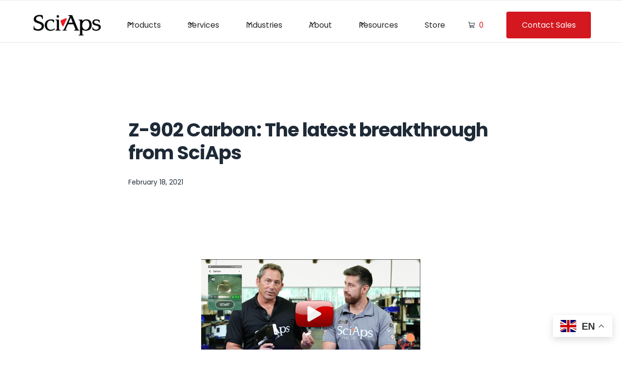

--- FILE ---
content_type: text/html
request_url: https://www.sciaps.com/post/z-902-carbon-the-latest-breakthrough-from-sciaps
body_size: 13502
content:
<!DOCTYPE html><!-- Last Published: Wed Jan 14 2026 15:29:51 GMT+0000 (Coordinated Universal Time) --><html data-wf-domain="www.sciaps.com" data-wf-page="6595e411464d507f08ba5817" data-wf-site="63acb29bce1c7d41a9f967f5" lang="en-US" data-wf-collection="6595e411464d507f08ba57a0" data-wf-item-slug="z-902-carbon-the-latest-breakthrough-from-sciaps"><head><meta charset="utf-8"/><title>HH LIBS analyzer for Carbon</title><meta content="Z-902 Carbon has 2 spectrometers to extend the spectral range down to 190 nm, specifically to measure carbon content in steels, stainless and other alloys." name="description"/><meta content="HH LIBS analyzer for Carbon" property="og:title"/><meta content="Z-902 Carbon has 2 spectrometers to extend the spectral range down to 190 nm, specifically to measure carbon content in steels, stainless and other alloys." property="og:description"/><meta content="HH LIBS analyzer for Carbon" property="twitter:title"/><meta content="Z-902 Carbon has 2 spectrometers to extend the spectral range down to 190 nm, specifically to measure carbon content in steels, stainless and other alloys." property="twitter:description"/><meta property="og:type" content="website"/><meta content="summary_large_image" name="twitter:card"/><meta content="width=device-width, initial-scale=1" name="viewport"/><meta content="J6H8mbtzm6XqulzqdSH76Ia6TdekvjOAal5SR_0s1E0" name="google-site-verification"/><link href="https://cdn.prod.website-files.com/63acb29bce1c7d41a9f967f5/css/sciaps.webflow.shared.03686fd27.min.css" rel="stylesheet" type="text/css" integrity="sha384-A2hv0nQfLJXPp2+s99+QweEbmtOxkBUOv72IwTPvsknQQdMiImpMseA1jkX59UNX" crossorigin="anonymous"/><link href="https://fonts.googleapis.com" rel="preconnect"/><link href="https://fonts.gstatic.com" rel="preconnect" crossorigin="anonymous"/><script src="https://ajax.googleapis.com/ajax/libs/webfont/1.6.26/webfont.js" type="text/javascript"></script><script type="text/javascript">WebFont.load({  google: {    families: ["Roboto:100,300,regular,500,700,900","Poppins:100,200,300,regular,500,600,700,800,900"]  }});</script><script type="text/javascript">!function(o,c){var n=c.documentElement,t=" w-mod-";n.className+=t+"js",("ontouchstart"in o||o.DocumentTouch&&c instanceof DocumentTouch)&&(n.className+=t+"touch")}(window,document);</script><link href="https://cdn.prod.website-files.com/63acb29bce1c7d41a9f967f5/63b5e075b60d81af04b6301f_favicon-32x32.png" rel="shortcut icon" type="image/x-icon"/><link href="https://cdn.prod.website-files.com/63acb29bce1c7d41a9f967f5/63b5e0a303abebf47069be7c_apple-touch-icon.png" rel="apple-touch-icon"/><!-- Google Tag Manager -->
<script>(function(w,d,s,l,i){w[l]=w[l]||[];w[l].push({'gtm.start':
new Date().getTime(),event:'gtm.js'});var f=d.getElementsByTagName(s)[0],
j=d.createElement(s),dl=l!='dataLayer'?'&l='+l:'';j.async=true;j.src=
'https://www.googletagmanager.com/gtm.js?id='+i+dl;f.parentNode.insertBefore(j,f);
})(window,document,'script','dataLayer','GTM-N2H4GJRS');</script>
<!-- End Google Tag Manager -->

<meta name="ahrefs-site-verification" content="87ac5ba9fc1aa7b5b80c202772f205503582ef1e0ec3a1b8c6b53c2cba21e1ad">


<!-- Please keep this css code to improve the font quality-->
<style>
  * {
    -webkit-font-smoothing: antialiased;
    -moz-osx-font-smoothing: grayscale;
  }

  
  html { font-size: calc(0.625rem + 0.41666666666666663vw); }
  @media screen and (max-width:1920px) { html { font-size: calc(0.625rem + 0.41666666666666674vw); } }
  @media screen and (max-width:1440px) { html { font-size: calc(0.8126951092611863rem + 0.20811654526534862vw); } }
  @media screen and (max-width:479px) { html { font-size: calc(0.7494769874476988rem + 0.8368200836820083vw); } }  
  
</style>


<link rel="preconnect" href="https://assets.website-files.com/" />

<!-- Memberstack webflow package -->
  <script data-memberstack-app="app_cle61m8hx000n0ujbeyxuf48o" src="https://static.memberstack.com/scripts/v1/memberstack.js" type="text/javascript"></script>


<!-- Memberstack check member status -->
<script>
window.$memberstackDom.getCurrentMember().then((member) => {
      if (member.data) {
        console.log('there is a member', member);
        // do logged in logic here
      } else {
        console.log('no member', member);
         // do logged out logic here
      }
    })
</script>


<noscript>
<meta http-equiv="refresh" content="0; url=https://sciaps.com" />
</noscript>


<!-- Start of Woopra Code -->
<script>
  !function(){var t,o,c,e=window,n=document,r=arguments,a="script",i=["call","cancelAction","config","identify","push","track","trackClick","trackForm","update","visit"],s=function(){var t,o=this,c=function(t){o[t]=function(){return o._e.push([t].concat(Array.prototype.slice.call(arguments,0))),o}};for(o._e=[],t=0;t<i.length;t++)c(i[t])};for(e.__woo=e.__woo||{},t=0;t<r.length;t++)e.__woo[r[t]]=e[r[t]]=e[r[t]]||new s;(o=n.createElement(a)).async=1,o.src="https://static.woopra.com/js/w.js",(c=n.getElementsByTagName(a)[0]).parentNode.insertBefore(o,c)}("woopra");

  woopra.config({
    domain: "sciaps.com",
    outgoing_tracking: true,
    download_tracking: true,
    click_tracking: true
  });
 
  woopra.track();
</script>
<!-- End of Woopra Code -->

<!-- Bioz Stars Integration for Sciaps -->
<script src="https://cdn.bioz.com/assets/jquery-3.6.3.js"></script>
<link rel="stylesheet" href="https://cdn.bioz.com/assets/font-awesome-reg.css">
<link rel="stylesheet" type="text/css" href="https://cdn.bioz.com/assets/tooltipster.css" />
<link rel="stylesheet" type="text/css" href="https://cdn.bioz.com/assets/tooltipster-theme2.css" />
<script src="https://cdn.bioz.com/assets/bioz-w-api-2.5.min.js"></script>
<link rel="stylesheet" href="https://cdn.bioz.com/assets/v_widget-2.5.css">
<script src="https://cdn.bioz.com/assets/v_widget-2.5.sciaps.js"></script>
<script type="text/javascript" src="https://cdn.bioz.com/assets/tooltipster.js"></script>
<script>
    var _type = "commercial";
    var _company = "12957";
    var _vendor = "SciAps Inc";
    var _vendor_partner_color = "#d41820";
    var _form_url = "https://back-badge-8.bioz.com";
    var _key = "";
    var _form_mobile = false;
</script>
<!-- [Attributes by Finsweet] Social Share -->
<script defer src="https://cdn.jsdelivr.net/npm/@finsweet/attributes-socialshare@1/socialshare.js"></script><script type="text/javascript">window.__WEBFLOW_CURRENCY_SETTINGS = {"currencyCode":"USD","symbol":"$","decimal":".","fractionDigits":2,"group":",","template":"{{wf {\"path\":\"symbol\",\"type\":\"PlainText\"} }} {{wf {\"path\":\"amount\",\"type\":\"CommercePrice\"} }} {{wf {\"path\":\"currencyCode\",\"type\":\"PlainText\"} }}","hideDecimalForWholeNumbers":false};</script></head><body><div class="page-wrapper"><div class="global-styles w-embed"><style>

/* Get rid of top margin on first element in any rich text element */
.w-richtext > :not(div):first-child, .w-richtext > div:first-child > :first-child {
  margin-top: 0 !important;
}

/* Get rid of bottom margin on last element in any rich text element */
.w-richtext>:last-child, .w-richtext ol li:last-child, .w-richtext ul li:last-child {
	margin-bottom: 0 !important;
}

/* 
Make the following elements inherit typography styles from the parent and not have hardcoded values. 
Important: You will not be able to style for example "All Links" in Designer with this CSS applied.
Uncomment this CSS to use it in the project. Leave this message for future hand-off.
*/
/*
a,
.w-input,
.w-select,
.w-tab-link,
.w-nav-link,
.w-dropdown-btn,
.w-dropdown-toggle,
.w-dropdown-link {
  color: inherit;
  text-decoration: inherit;
  font-size: inherit;
}
*/

/* Prevent all click and hover interaction with an element */
.pointer-events-off {
	pointer-events: none;
}

/* Enables all click and hover interaction with an element */
.pointer-events-on {
  pointer-events: auto;
}

/* Snippet enables you to add class of div-square which creates and maintains a 1:1 dimension of a div.*/
.div-square::after {
  content: "";
  display: block;
  padding-bottom: 100%;
}

/*Hide focus outline for main content element*/
    main:focus-visible {
    outline: -webkit-focus-ring-color auto 0px;
}

/* Make sure containers never lose their center alignment*/
.container-medium, .container-small, .container-large {
  margin-right: auto !important;
  margin-left: auto !important;
}

/*Reset selects, buttons, and links styles*/
.w-input, .w-select, a {
color: inherit;
text-decoration: inherit;
font-size: inherit;
}

/*Apply "..." after 3 lines of text */
.text-style-3lines {
    display: -webkit-box;
    overflow: hidden;
    -webkit-line-clamp: 3;
    -webkit-box-orient: vertical;
}

/* Apply "..." after 2 lines of text */
.text-style-2lines {
    display: -webkit-box;
    overflow: hidden;
    -webkit-line-clamp: 2;
    -webkit-box-orient: vertical;
}
/* Apply "..." at 100% width */
.truncate-width { 
		width: 100%; 
    white-space: nowrap; 
    overflow: hidden; 
    text-overflow: ellipsis; 
}
/* Removes native scrollbar */
.no-scrollbar {
    -ms-overflow-style: none;  // IE 10+
    overflow: -moz-scrollbars-none;  // Firefox
}

.no-scrollbar::-webkit-scrollbar {
    display: none; // Safari and Chrome
}

/* Adds inline flex display */
.display-inlineflex {
  display: inline-flex;
}

/* These classes are never overwritten */
.hide {
  display: none !important;
}

@media screen and (max-width: 991px) {
    .hide, .hide-tablet {
        display: none !important;
    }
}
  @media screen and (max-width: 767px) {
    .hide-mobile-landscape{
      display: none !important;
    }
}
  @media screen and (max-width: 479px) {
    .hide-mobile{
      display: none !important;
    }
}
 
.margin-0 {
  margin: 0rem !important;
}
  
.padding-0 {
  padding: 0rem !important;
}

.spacing-clean {
padding: 0rem !important;
margin: 0rem !important;
}

.margin-top {
  margin-right: 0rem !important;
  margin-bottom: 0rem !important;
  margin-left: 0rem !important;
}

.padding-top {
  padding-right: 0rem !important;
  padding-bottom: 0rem !important;
  padding-left: 0rem !important;
}
  
.margin-right {
  margin-top: 0rem !important;
  margin-bottom: 0rem !important;
  margin-left: 0rem !important;
}

.padding-right {
  padding-top: 0rem !important;
  padding-bottom: 0rem !important;
  padding-left: 0rem !important;
}

.margin-bottom {
  margin-top: 0rem !important;
  margin-right: 0rem !important;
  margin-left: 0rem !important;
}

.padding-bottom {
  padding-top: 0rem !important;
  padding-right: 0rem !important;
  padding-left: 0rem !important;
}

.margin-left {
  margin-top: 0rem !important;
  margin-right: 0rem !important;
  margin-bottom: 0rem !important;
}
  
.padding-left {
  padding-top: 0rem !important;
  padding-right: 0rem !important;
  padding-bottom: 0rem !important;
}
  
.margin-horizontal {
  margin-top: 0rem !important;
  margin-bottom: 0rem !important;
}

.padding-horizontal {
  padding-top: 0rem !important;
  padding-bottom: 0rem !important;
}

.margin-vertical {
  margin-right: 0rem !important;
  margin-left: 0rem !important;
}
  
.padding-vertical {
  padding-right: 0rem !important;
  padding-left: 0rem !important;
}

</style></div><div class="main-wrapper"><div data-animation="default" class="navbar_component w-nav" data-easing2="ease" fs-scrolldisable-element="smart-nav" data-easing="ease" data-collapse="medium" data-w-id="b2b09957-d75c-cd6b-4960-dbe0cbd4c9e0" role="banner" data-duration="400"><div class="navbar_container"><a href="/" class="navbar_logo-link w-nav-brand"><img src="https://cdn.prod.website-files.com/63acb29bce1c7d41a9f967f5/63e699af41a2d40af91c749d_Sciaps-Logo-BLACK-w-red-2022.png" loading="lazy" sizes="(max-width: 479px) 98vw, (max-width: 767px) 99vw, (max-width: 1500px) 100vw, 1500px" srcset="https://cdn.prod.website-files.com/63acb29bce1c7d41a9f967f5/63e699af41a2d40af91c749d_Sciaps-Logo-BLACK-w-red-2022-p-500.png 500w, https://cdn.prod.website-files.com/63acb29bce1c7d41a9f967f5/63e699af41a2d40af91c749d_Sciaps-Logo-BLACK-w-red-2022-p-800.png 800w, https://cdn.prod.website-files.com/63acb29bce1c7d41a9f967f5/63e699af41a2d40af91c749d_Sciaps-Logo-BLACK-w-red-2022.png 1500w" alt="" class="navbar_logo"/></a><article role="navigation" class="navbar_menu is-page-height-tablet w-nav-menu"><div data-hover="true" data-delay="300" data-w-id="cccd2ddb-5f0c-04ce-d678-ff2a25c34613" class="navbar-dropdown_component w-dropdown"><div class="navbar-dropdown_dropdown-toggle w-dropdown-toggle"><div class="dropdown-icon w-embed"><svg width=" 100%" height=" 100%" viewBox="0 0 16 16" fill="none" xmlns="http://www.w3.org/2000/svg">
<path fill-rule="evenodd" clip-rule="evenodd" d="M2.55806 6.29544C2.46043 6.19781 2.46043 6.03952 2.55806 5.94189L3.44195 5.058C3.53958 4.96037 3.69787 4.96037 3.7955 5.058L8.00001 9.26251L12.2045 5.058C12.3021 4.96037 12.4604 4.96037 12.5581 5.058L13.4419 5.94189C13.5396 6.03952 13.5396 6.19781 13.4419 6.29544L8.17678 11.5606C8.07915 11.6582 7.92086 11.6582 7.82323 11.5606L2.55806 6.29544Z" fill="currentColor"/>
</svg></div><div>Products</div></div><nav class="navbar-dropdown_dropdown-list w-dropdown-list"><div class="navbar-dropdown_container"><div class="navbar-dropdown_dropdown-content"><div class="navbar-dropdown_dropdown-content-left"><div class="navbar-dropdown_dropdown-link-list"><h4 class="text-size-small text-weight-semibold"> <span class="text-span-13">NEW</span> VisNIR Analyzers</h4><a href="/products/visnir/revenir" class="navbar-dropdown_dropdown-link w-inline-block"><div id="w-node-cccd2ddb-5f0c-04ce-d678-ff2a25c34624-25c34612" class="navbar-dropdown_item-text"><div class="text-size-small">ReveNIR</div></div></a><a href="/products/visnir/asd-spectroradiometers" class="navbar-dropdown_dropdown-link w-inline-block"><div id="w-node-_38a1d939-07d9-bc64-62d0-d4bc9916f34a-25c34612" class="navbar-dropdown_item-text"><div class="text-size-small">ASD Spectroradiometers</div></div></a></div><div class="navbar-dropdown_dropdown-link-list"><h4 class="text-size-small text-weight-semibold">LIBS Analyzers</h4><a href="/products/libs/what-is-libs" class="navbar-dropdown_dropdown-link w-inline-block"><div class="navbar-dropdown_item-text"><div class="text-size-small">What is LIBS? </div></div></a><a href="/products/libs/z-series" class="navbar-dropdown_dropdown-link w-inline-block"><div class="navbar-dropdown_item-text"><div class="text-size-small">Z-Series</div></div></a><a href="/products/libs/z-901" class="navbar-dropdown_dropdown-link w-inline-block"><div class="navbar-dropdown_item-text"><div class="text-size-small">Z-901</div></div></a><a href="/products/libs/z-902" class="navbar-dropdown_dropdown-link w-inline-block"><div class="navbar-dropdown_item-text"><div class="text-size-small">Z-902</div></div></a><a href="/products/libs/z-903" class="navbar-dropdown_dropdown-link w-inline-block"><div class="navbar-dropdown_item-text"><div class="text-size-small">Z-903</div></div></a><a href="/products/libs/z-70" class="navbar-dropdown_dropdown-link w-inline-block"><div class="navbar-dropdown_item-text"><div class="text-size-small">Z-70</div></div></a><a href="/products/libs/z-9" class="navbar-dropdown_dropdown-link w-inline-block"><div class="navbar-dropdown_item-text"><div class="text-size-small">Z-9 Liquidator</div></div></a></div><div class="navbar-dropdown_dropdown-link-list"><h4 class="text-size-small text-weight-semibold">XRF Analyzers</h4><a href="/products/xrf/what-is-xrf" class="navbar-dropdown_dropdown-link w-inline-block"><div class="navbar-dropdown_item-text"><div class="text-size-small">What is XRF? </div></div></a><a href="/products/xrf/detector-protector-technology" class="navbar-dropdown_dropdown-link-copy w-inline-block"><div id="w-node-cccd2ddb-5f0c-04ce-d678-ff2a25c34653-25c34612" class="navbar-dropdown_item-text"><div class="text-size-small">Detector Protector Technology</div></div></a><a href="/products/xrf/x-series" class="navbar-dropdown_dropdown-link w-inline-block"><div class="navbar-dropdown_item-text"><div class="text-size-small"> X-Series</div></div></a><a href="/products/xrf/x-5" class="navbar-dropdown_dropdown-link w-inline-block"><div class="navbar-dropdown_item-text"><div class="text-size-small">X-5</div></div></a><a href="/products/xrf/x-555" class="navbar-dropdown_dropdown-link-copy w-inline-block"><div id="w-node-_0f296b57-d9f0-fa4f-ae3a-31131edb6db1-25c34612" class="navbar-dropdown_item-text"><div class="text-size-small">X-555</div></div></a><a href="/products/xrf/x-50" class="navbar-dropdown_dropdown-link w-inline-block"><div class="navbar-dropdown_item-text"><div class="text-size-small">X-50</div></div></a><a href="/products/xrf/x-200" class="navbar-dropdown_dropdown-link w-inline-block"><div class="navbar-dropdown_item-text"><div class="text-size-small">X-200</div></div></a><a href="/products/xrf/x-505" class="navbar-dropdown_dropdown-link w-inline-block"><div class="navbar-dropdown_item-text"><div class="text-size-small">X-505</div></div></a><a href="/products/xrf/x-550" class="navbar-dropdown_dropdown-link w-inline-block"><div class="navbar-dropdown_item-text"><div class="text-size-small">X-550</div></div></a></div><div class="navbar-dropdown_dropdown-link-list"><h4 class="text-size-small text-weight-semibold">Portable Benchtops</h4><a href="/products/portable-benchtops/powerhouse-x" class="navbar-dropdown_dropdown-link w-inline-block"><div class="navbar-dropdown_item-text"><div class="text-size-small">PowerHouse X</div></div></a></div><div class="navbar-dropdown_dropdown-link-list"><h4 class="text-size-small text-weight-semibold">ONEBOX</h4><a href="/products/onebox" class="navbar-dropdown_dropdown-link w-inline-block"><div class="navbar-dropdown_item-text"><div class="text-size-small">OneBox</div></div></a></div></div></div></div></nav></div><div data-hover="true" data-delay="200" data-w-id="cccd2ddb-5f0c-04ce-d678-ff2a25c3465d" class="navbar_menu-dropdown w-dropdown"><div class="navbar_dropdown-toggle w-dropdown-toggle"><div class="dropdown-icon w-embed"><svg width=" 100%" height=" 100%" viewBox="0 0 16 16" fill="none" xmlns="http://www.w3.org/2000/svg">
<path fill-rule="evenodd" clip-rule="evenodd" d="M2.55806 6.29544C2.46043 6.19781 2.46043 6.03952 2.55806 5.94189L3.44195 5.058C3.53958 4.96037 3.69787 4.96037 3.7955 5.058L8.00001 9.26251L12.2045 5.058C12.3021 4.96037 12.4604 4.96037 12.5581 5.058L13.4419 5.94189C13.5396 6.03952 13.5396 6.19781 13.4419 6.29544L8.17678 11.5606C8.07915 11.6582 7.92086 11.6582 7.82323 11.5606L2.55806 6.29544Z" fill="currentColor"/>
</svg></div><div>Services</div></div><nav class="navbar_dropdown-list w-dropdown-list"><div class="navbar_dropdown-link-list"><a href="/services/service" class="navbar_dropdown-link w-inline-block"><div class="navbar_text-wrapper"><p class="text-size-small text-weight-normal">Service &amp; Calibration Program</p></div></a><a href="/services/rental-program" class="navbar_dropdown-link w-inline-block"><div class="navbar_text-wrapper"><p class="text-size-small text-weight-normal">Rental Program</p></div></a><a href="https://x-fi.io/sciaps-financing-solution/" target="_blank" class="navbar_dropdown-link w-inline-block"><div class="navbar_text-wrapper"><p class="text-size-small text-weight-normal">Financing Solutions</p></div></a></div></nav></div><div data-hover="true" data-delay="200" data-w-id="cccd2ddb-5f0c-04ce-d678-ff2a25c3466f" class="navbar_menu-dropdown w-dropdown"><div class="navbar_dropdown-toggle w-dropdown-toggle"><div class="dropdown-icon w-embed"><svg width=" 100%" height=" 100%" viewBox="0 0 16 16" fill="none" xmlns="http://www.w3.org/2000/svg">
<path fill-rule="evenodd" clip-rule="evenodd" d="M2.55806 6.29544C2.46043 6.19781 2.46043 6.03952 2.55806 5.94189L3.44195 5.058C3.53958 4.96037 3.69787 4.96037 3.7955 5.058L8.00001 9.26251L12.2045 5.058C12.3021 4.96037 12.4604 4.96037 12.5581 5.058L13.4419 5.94189C13.5396 6.03952 13.5396 6.19781 13.4419 6.29544L8.17678 11.5606C8.07915 11.6582 7.92086 11.6582 7.82323 11.5606L2.55806 6.29544Z" fill="currentColor"/>
</svg></div><div>Industries</div></div><nav class="navbar_dropdown-list w-dropdown-list"><div class="navbar_dropdown-link-list"><a href="/industries/scrap-metal-and-alloys" class="navbar_dropdown-link w-inline-block"><div class="navbar_text-wrapper"><p class="text-size-small text-weight-normal">Scrap Metal and Alloys</p></div></a><a href="/industries/ndt-and-pmi" class="navbar_dropdown-link w-inline-block"><div class="navbar_text-wrapper"><p class="text-size-small text-weight-normal">NDT and PMI</p></div></a><a href="/industries/geochemistry-and-mining" class="navbar_dropdown-link w-inline-block"><div class="navbar_text-wrapper"><p class="text-size-small text-weight-normal">Geochemistry and Mining</p></div></a><a href="/industries/food-and-agricultural" class="navbar_dropdown-link w-inline-block"><div class="navbar_text-wrapper"><p class="text-size-small text-weight-normal">Food and Agriculture</p></div></a><a href="/industries/academic-and-scientific" class="navbar_dropdown-link w-inline-block"><div class="navbar_text-wrapper"><p class="text-size-small text-weight-normal">Academic and Scientific</p></div></a><a href="/industries/environmental" class="navbar_dropdown-link w-inline-block"><div class="navbar_text-wrapper"><p class="text-size-small text-weight-normal">Environmental</p></div></a><a href="/industries/rohs-market" class="navbar_dropdown-link w-inline-block"><div class="navbar_text-wrapper"><p class="text-size-small text-weight-normal">RoHS Market</p></div></a><a href="/industries/recycling-of-catalytic-converters" class="navbar_dropdown-link w-inline-block"><div class="navbar_text-wrapper"><p class="text-size-small text-weight-normal">Recycling of Catalytic Converters</p></div></a><a href="/industries/lead-paint" class="navbar_dropdown-link w-inline-block"><div class="navbar_text-wrapper"><p class="text-size-small text-weight-normal">Lead Paint</p></div></a><a href="/industries/precious-metals" class="navbar_dropdown-link w-inline-block"><div class="navbar_text-wrapper"><p class="text-size-small text-weight-normal">Precious Metals</p></div></a></div></nav></div><div data-hover="true" data-delay="200" data-w-id="cccd2ddb-5f0c-04ce-d678-ff2a25c3469a" class="navbar_menu-dropdown w-dropdown"><div class="navbar_dropdown-toggle w-dropdown-toggle"><div class="dropdown-icon w-embed"><svg width=" 100%" height=" 100%" viewBox="0 0 16 16" fill="none" xmlns="http://www.w3.org/2000/svg">
<path fill-rule="evenodd" clip-rule="evenodd" d="M2.55806 6.29544C2.46043 6.19781 2.46043 6.03952 2.55806 5.94189L3.44195 5.058C3.53958 4.96037 3.69787 4.96037 3.7955 5.058L8.00001 9.26251L12.2045 5.058C12.3021 4.96037 12.4604 4.96037 12.5581 5.058L13.4419 5.94189C13.5396 6.03952 13.5396 6.19781 13.4419 6.29544L8.17678 11.5606C8.07915 11.6582 7.92086 11.6582 7.82323 11.5606L2.55806 6.29544Z" fill="currentColor"/>
</svg></div><div>About</div></div><nav class="navbar_dropdown-list w-dropdown-list"><div class="navbar_dropdown-link-list"><a href="/about/our-company" class="navbar_dropdown-link w-inline-block"><div class="navbar_text-wrapper"><p class="text-size-small text-weight-normal">Our Company</p></div></a><a href="/about/careers" class="navbar_dropdown-link w-inline-block"><div class="navbar_text-wrapper"><p class="text-size-small text-weight-normal">Careers</p></div></a><a href="/third-party-privacy-notice" class="navbar_dropdown-link w-inline-block"><div class="navbar_text-wrapper"><p class="text-size-small text-weight-normal">Third Party Privacy Notice</p></div></a><a href="/about/sciaps-racing" class="navbar_dropdown-link w-inline-block"><div class="navbar_text-wrapper"><p class="text-size-small text-weight-normal">SciAps Racing</p></div></a><a href="/about/contact" class="navbar_dropdown-link w-inline-block"><div class="navbar_text-wrapper"><p class="text-size-small text-weight-normal">Contact Us</p></div></a></div></nav></div><div data-hover="true" data-delay="200" data-w-id="cccd2ddb-5f0c-04ce-d678-ff2a25c346b1" class="navbar_menu-dropdown w-dropdown"><div class="navbar_dropdown-toggle w-dropdown-toggle"><div class="dropdown-icon w-embed"><svg width=" 100%" height=" 100%" viewBox="0 0 16 16" fill="none" xmlns="http://www.w3.org/2000/svg">
<path fill-rule="evenodd" clip-rule="evenodd" d="M2.55806 6.29544C2.46043 6.19781 2.46043 6.03952 2.55806 5.94189L3.44195 5.058C3.53958 4.96037 3.69787 4.96037 3.7955 5.058L8.00001 9.26251L12.2045 5.058C12.3021 4.96037 12.4604 4.96037 12.5581 5.058L13.4419 5.94189C13.5396 6.03952 13.5396 6.19781 13.4419 6.29544L8.17678 11.5606C8.07915 11.6582 7.92086 11.6582 7.82323 11.5606L2.55806 6.29544Z" fill="currentColor"/>
</svg></div><div>Resources</div></div><nav class="navbar_dropdown-list w-dropdown-list"><div class="navbar_dropdown-link-list"><a href="/resources/newsletters" class="navbar_dropdown-link w-inline-block"><div class="navbar_text-wrapper"><p class="text-size-small text-weight-normal">Subscribe Now</p></div></a><a href="/resources/events" class="navbar_dropdown-link w-inline-block"><div class="navbar_text-wrapper"><p class="text-size-small text-weight-normal">Events</p></div></a><a href="/resources/blog-and-news" class="navbar_dropdown-link w-inline-block"><div class="navbar_text-wrapper"><p class="text-size-small text-weight-normal">Blog &amp; News</p></div></a><a href="/resources/application-notes" class="navbar_dropdown-link w-inline-block"><div class="navbar_text-wrapper"><p class="text-size-small text-weight-normal">Application Notes</p></div></a><a href="/resources/product-brochures" class="navbar_dropdown-link w-inline-block"><div class="navbar_text-wrapper"><p class="text-size-small text-weight-normal">Product Brochures</p></div></a><a href="/resources/independent-studies" class="navbar_dropdown-link w-inline-block"><div class="navbar_text-wrapper"><p class="text-size-small text-weight-normal">Independent Studies</p></div></a><a href="/resources/notable-citations" class="navbar_dropdown-link w-inline-block"><div class="navbar_text-wrapper"><p class="text-size-small text-weight-normal">Notable Citations</p></div></a><a href="/resources/multi-language-support" class="navbar_dropdown-link w-inline-block"><div class="navbar_text-wrapper"><p class="text-size-small text-weight-normal">Multi-Language Support</p></div></a><a href="/resources/distributor-login" class="navbar_dropdown-link w-inline-block"><div class="navbar_text-wrapper"><p class="text-size-small text-weight-normal">Distributor Resources</p></div></a><a href="https://www.sciaps.com/post/sciaps-iso-9001-certification-12-2017-12-2020" class="navbar_dropdown-link w-inline-block"><div class="navbar_text-wrapper"><p class="text-size-small text-weight-normal">ISO 9001 Certification</p></div></a></div></nav></div><div class="geotargetlygeocontent1677191142267_content_1"><a href="/store" id="block1" class="navbar_link w-nav-link">Store</a><a href="#" class="w-inline-block"></a></div></article><div class="navbar_right-links-wrap"><div class="geotargetlygeocontent1677191142267_content_1"><a href="https://sciaps.foxycart.com/cart?cart=view" class="navbar_cart-wrapper w-inline-block"><div class="icon-embed-xxsmall w-embed"><svg xmlns="http://www.w3.org/2000/svg" xmlns:xlink="http://www.w3.org/1999/xlink" aria-hidden="true" role="img" class="iconify iconify--ph" width="100%" height="100%" preserveAspectRatio="xMidYMid meet" viewBox="0 0 256 256"><path fill="currentColor" d="M222.14 58.87A8 8 0 0 0 216 56H54.68l-4.89-26.86A16 16 0 0 0 34.05 16H16a8 8 0 0 0 0 16h18l25.56 140.29a24 24 0 0 0 5.33 11.27a28 28 0 1 0 44.4 8.44h45.42a27.75 27.75 0 0 0-2.71 12a28 28 0 1 0 28-28H83.17a8 8 0 0 1-7.87-6.57L72.13 152h116a24 24 0 0 0 23.61-19.71l12.16-66.86a8 8 0 0 0-1.76-6.56ZM96 204a12 12 0 1 1-12-12a12 12 0 0 1 12 12Zm96 0a12 12 0 1 1-12-12a12 12 0 0 1 12 12Zm4-74.57a8 8 0 0 1-7.9 6.57H69.22L57.59 72h148.82Z"></path></svg></div><div data-fc-id="minicart-quantity" class="navbar_cart-link">0</div></a></div><div class="navbar_menu-button w-nav-button"><div class="menu-icon1"><div class="menu-icon1_line-top"></div><div class="menu-icon1_line-middle"><div class="menu-icon_line-middle-inner"></div></div><div class="menu-icon1_line-bottom"></div></div></div></div><a href="https://www.sciaps.com/about/contact" class="button-6 btn-d w-button">Contact Sales</a><a href="https://www.sciaps.com/search" class="navbar_search-link hide w-inline-block"></a></div></div><header class="section_blogpost1"><div class="padding-global"><div class="container-small"><div class="padding-section-large"><div class="max-width-large align-center"><div class="blogpost_title-wrapper"><div class="margin-bottom margin-small"><h1 class="blogpost_h1">Z-902 Carbon: The latest breakthrough from SciAps</h1></div><div class="blogpost_content-top"><div class="blogpost_author-wrapper"><div class="blogpost_author-text"><div class="blogpost_date-wrapper"><div class="text-size-small">February 18, 2021</div></div></div></div></div></div></div><div class="align-center hide"><div class="blogpost_image-wrapper"><img src="https://cdn.prod.website-files.com/63acb29bce1c7d41a9f967f5/63acb29bce1c7d6895f96804_placeholder-image.svg" loading="eager" alt="" class="blogpost_image"/></div></div><div class="max-width-large align-center"><div class="blogpost_content"><div target="_blank" class="text-rich-text w-richtext"><p>‍</p><figure class="w-richtext-align-center w-richtext-figure-type-image"><div><img src="https://cdn.prod.website-files.com/63c0247dbe3fbf0e517c48c2/63e94cee3f7127e81f4ecc99_New-Z-902-Carbon1500px.png" alt=""/></div></figure><p>Similar to SciAps all-new XRF (X-ray) platform, the new LIBS (laser) series features sleek ergonomic design, a 0.5 lb. weight reduction down to about 3.5 lbs. (1.6 kg), improved heat dissipation, and completely updated software and processing electronics. The series includes Z-902 Carbon, a dedicated NDT/PMI analyzer for carbon content and a wide range of alloys and alloy bases. SciAps Z-902 Carbon features 2 spectrometers (instead of one in the Z-901) to extend the spectral range down to 190 nm with high resolution, specifically to measure carbon content in steels, stainless and other alloys. It&#x27;s also factory calibrated for a suite of 15-20 elements in 7 common alloy bases: aluminum, steel, stainless, nickel, cobalt, titanium and copper bases. Additional bases or calibrations may be added by the factory or the user. The Z-902 Carbon comes with two applications: The Alloy and Carbon apps. If you don&#x27;t need to test for carbon, use the Alloy app. If you choose the Carbon app, you will test alloys as well. The SciAps LIBS analyzer is widely accepted by most major refineries, power plants, fabricators, and pipeline owner/operators or their NDT contractors as an alternative to spark OES testing or off-site laboratory results. There are hundreds of SciAps LIBS units in the field for pipeline analysis. Included with the analyzer is a recommended testing procedure that incorporates sample preparation and certified reference materials for quality assurance validation. The instrument features include an internal camera for precise targeting of analysis locations, especially welds; a macro camera for photo-documentation of samples, reading bar codes and QR codes; a patented “sample sensor” that allows Class 1 operation (subject to LSO approval); intuitive Android operating system and app-based software; high-resolution, rear-facing display for easy results viewing; rugged metal body for maximum durability; a tapered, narrow snout for welds or difficult-to-access test locations; full-featured report generation and cloud data management; and user-replaceable argon that provides hundreds of tests at pennies per test.</p><p>‍<strong>Why laser, not X-ray?</strong></p><p><strong>‍</strong>One of the biggest reasons people need a LIBS analyzer is because X-ray doesn’t measure carbon. Your only choices for carbon analysis are the bulky OES technology or a handheld LIBS. Although size is a determining factor in choosing handheld LIBS, the Z-902 Carbon has other advantages over the OES; namely, users don’t have to wait for a purge, and, even with 5 tests, it is still faster than OES.</p><p>‍<strong>Which one is better, XRF or LIBS?</strong></p><p><strong>‍</strong>The answer is simple.  If you don’t need to measure carbon, use the X-ray. It’s easier. But X-ray does not measure carbon, so if you have to measure carbon, you have to use a LIBS. And sometimes, there may be issues with using X-ray, such as regulations. In that case, the Z-902 Carbon is the perfect solution.</p><figure class="w-richtext-align-center w-richtext-figure-type-image"><div><img src="https://cdn.prod.website-files.com/63c0247dbe3fbf0e517c48c2/63e94cf32d655380c28090ca_Don-and-Dave-introduce-Z-901CSi-1-300x165.jpeg" alt=""/></div></figure><p><strong>Z-902 Carbon vs Z-901 CSi</strong></p><p><strong>‍</strong>For people who already have an X-ray gun but ONLY need to add carbon and silicon analysis, use the Z-901 CSi. It’s smaller and it saves money, and provides the missing link for many XRF users. For all others, the Z-902 Carbon analyzes 15 more elements in a given alloy base.</p><p>‍<strong>Pipeline operators</strong></p><p><strong>‍</strong>For one analyzer that does it all, specific to PHMSA and general pipeline requirements, pipeline operators now have SciAps Z-902 Carbon. The newest handheld LIBS analyzer from SciAps provides carbon content, carbon equivalents, and concentrations of alloying elements Si, Ti, V, Mn, Cr, Cu, Ni, Nb, Mo and others. The dedicated Pipeline App addresses carbon and CE work especially for American Petroleum Institute (API) specification 5L.</p><p>Complementing the new LIBS analyzers is the new SciAps XRF series featuring the X-550, the smallest, lightest weight and highest performing handheld XRF ever created.</p><figure class="w-richtext-align-center w-richtext-figure-type-image"><div><img src="https://cdn.prod.website-files.com/63c0247dbe3fbf0e517c48c2/63e94cf32d655363248090c9_SciAps_PMI-Tips_0121_thumb-232x300.png" alt=""/></div></figure><h5>SciAps and PMI Concepts have come together to help our customers get best possible PMI results.</h5><h5>Are you getting puzzling results from your XRF or LIBS analyzer on alloy materials and don’t know why? Inconsistent chemistries, carbon equivalents or residuals out of spec without a good explanation? Questions about analyzer operation and sample prep for handheld X-ray or LIBS? Check out our PMI User&#x27;s Guide: Pro Tips to Improve Your Performance. </h5><h2>Get it all in One Box</h2><p>Now SciAps offers attractive PMI packages combining our breakthrough LIBS carbon analyzer and our X-ray gun. With these packages, you can identify every alloy you’ll ever need for your program or clients. Optimal performance for virtually every alloy and element, for less money than a comparable spark OES system. And with SciAps Cloud, there&#x27;s no faster way to get from field to final report.</p><figure class="w-richtext-align-center w-richtext-figure-type-image"><div><img src="https://cdn.prod.website-files.com/63c0247dbe3fbf0e517c48c2/63e94cef5b939fe833a7491b_Onebox-z901-x550-on-White-trans800px-246x300.png" alt=""/></div></figure><p>‍</p><figure class="w-richtext-align-center w-richtext-figure-type-image"><div><img src="https://cdn.prod.website-files.com/63c0247dbe3fbf0e517c48c2/63e94cf32d65534e7d8090cb_SciAps-Cloud-Data-Mngmnt_QUARTER_600x125-300x63.png" alt="SciAps automated cloud data merge"/></div></figure><p>‍</p></div></div></div></div></div></div></header><div class="footer4_component"><div class="padding-global"><div class="container-large"><div class="padding-vertical padding-large"><div class="padding-bottom padding-xsmall"><div class="w-layout-grid footer4_top-wrapper"><a href="/" id="w-node-f8ca4397-3330-01cd-439b-6e801dcd215f-5ac0961e" class="footer4_logo-link w-nav-brand"><img src="https://cdn.prod.website-files.com/63acb29bce1c7d41a9f967f5/63b476f31b063d5fce0fee94_Sciaps-Logo-BLACK-w-red-2022.webp" loading="lazy" sizes="(max-width: 479px) 98vw, (max-width: 767px) 99vw, (max-width: 1500px) 100vw, 1500px" srcset="https://cdn.prod.website-files.com/63acb29bce1c7d41a9f967f5/63b476f31b063d5fce0fee94_Sciaps-Logo-BLACK-w-red-2022-p-500.webp 500w, https://cdn.prod.website-files.com/63acb29bce1c7d41a9f967f5/63b476f31b063d5fce0fee94_Sciaps-Logo-BLACK-w-red-2022.webp 1500w" alt="" class="footer_logo"/></a><div class="w-layout-grid footer4_link-list"><a href="/products/libs/z-series" class="footer4_link">LIBS</a><a href="/products/xrf/x-series" class="footer4_link">XRF </a><a href="/products/onebox" class="footer4_link">OneBox</a><a href="/resources/events" class="footer4_link">Events</a><div id="w-node-d9e46b16-9201-b98b-30ef-5b9ea9b1c094-5ac0961e" class="geotargetlygeocontent1677191142267_content_1"><a id="block3" href="/store" class="footer4_link">Store</a></div><a href="/about/contact" class="footer4_link">Contact Us</a></div><div id="w-node-f8ca4397-3330-01cd-439b-6e801dcd216c-5ac0961e" class="w-layout-grid footer4_social-list"><a href="https://www.linkedin.com/company/sciaps-inc-/" target="_blank" class="footer4_social-link _1 w-inline-block"><div class="social-icon w-embed"><svg width="100%" height="100%" viewBox="0 0 24 24" fill="none" xmlns="http://www.w3.org/2000/svg">
<path fill-rule="evenodd" clip-rule="evenodd" d="M5 3H19C20.1046 3 21 3.89543 21 5V19C21 20.1046 20.1046 21 19 21H5C3.89543 21 3 20.1046 3 19V5C3 3.89543 3.89543 3 5 3ZM8 18C8.27614 18 8.5 17.7761 8.5 17.5V10.5C8.5 10.2239 8.27614 10 8 10H6.5C6.22386 10 6 10.2239 6 10.5V17.5C6 17.7761 6.22386 18 6.5 18H8ZM7.25 9C6.42157 9 5.75 8.32843 5.75 7.5C5.75 6.67157 6.42157 6 7.25 6C8.07843 6 8.75 6.67157 8.75 7.5C8.75 8.32843 8.07843 9 7.25 9ZM17.5 18C17.7761 18 18 17.7761 18 17.5V12.9C18.0325 11.3108 16.8576 9.95452 15.28 9.76C14.177 9.65925 13.1083 10.1744 12.5 11.1V10.5C12.5 10.2239 12.2761 10 12 10H10.5C10.2239 10 10 10.2239 10 10.5V17.5C10 17.7761 10.2239 18 10.5 18H12C12.2761 18 12.5 17.7761 12.5 17.5V13.75C12.5 12.9216 13.1716 12.25 14 12.25C14.8284 12.25 15.5 12.9216 15.5 13.75V17.5C15.5 17.7761 15.7239 18 16 18H17.5Z" fill="CurrentColor"/>
</svg></div></a><a href="https://www.youtube.com/@SciAps" target="_blank" class="footer4_social-link w-inline-block"><div class="social-icon w-embed"><svg width="100%" height="100%" viewBox="0 0 24 24" fill="none" xmlns="http://www.w3.org/2000/svg">
<path fill-rule="evenodd" clip-rule="evenodd" d="M18.5399 4.33992L19.9999 4.48992C21.7284 4.68529 23.0264 6.16064 22.9999 7.89992V16.0999C23.0264 17.8392 21.7284 19.3146 19.9999 19.5099L18.5999 19.6599C14.2315 20.1099 9.82835 20.1099 5.45991 19.6599L3.99991 19.5099C2.27143 19.3146 0.973464 17.8392 0.999909 16.0999V7.89992C0.973464 6.16064 2.27143 4.68529 3.99991 4.48992L5.39991 4.33992C9.76835 3.88995 14.1715 3.88995 18.5399 4.33992ZM11.1099 15.2199L14.9999 12.6199H15.0599C15.2695 12.4833 15.3959 12.2501 15.3959 11.9999C15.3959 11.7497 15.2695 11.5165 15.0599 11.3799L11.1699 8.77992C10.9402 8.62469 10.6437 8.60879 10.3987 8.73859C10.1538 8.86839 10.0004 9.12271 9.99991 9.39992V14.5999C10.0128 14.858 10.1576 15.0913 10.3832 15.2173C10.6088 15.3433 10.8834 15.3443 11.1099 15.2199Z" fill="currentColor"/>
</svg></div></a><a href="https://twitter.com/sciaps_inc?lang=en" target="_blank" class="footer4_social-link w-inline-block"><img src="https://cdn.prod.website-files.com/63acb29bce1c7d41a9f967f5/661574591f57fbf7a1ddfdd5_x%20logo.png" loading="lazy" alt="x logo" class="social-icon"/></a><a href="https://www.facebook.com/sciaps/" target="_blank" class="footer4_social-link w-inline-block"><div class="icon-embed-xsmall w-embed"><svg xmlns="http://www.w3.org/2000/svg" xmlns:xlink="http://www.w3.org/1999/xlink" aria-hidden="true" role="img" class="iconify iconify--carbon" width="100%" height="100%" preserveAspectRatio="xMidYMid meet" viewBox="0 0 32 32"><path fill="currentColor" d="M26.67 4H5.33A1.34 1.34 0 0 0 4 5.33v21.34A1.34 1.34 0 0 0 5.33 28h11.49v-9.28H13.7v-3.63h3.12v-2.67c0-3.1 1.89-4.79 4.67-4.79c.93 0 1.86 0 2.79.14V11h-1.91c-1.51 0-1.8.72-1.8 1.77v2.31h3.6l-.47 3.63h-3.13V28h6.1A1.34 1.34 0 0 0 28 26.67V5.33A1.34 1.34 0 0 0 26.67 4Z"></path></svg></div></a><a href="https://www.instagram.com/sciaps_inc/?hl=en" target="_blank" class="footer4_social-link _4 w-inline-block"><div class="social-icon w-embed"><svg width="100%" height="100%" viewBox="0 0 24 24" fill="none" xmlns="http://www.w3.org/2000/svg">
<path fill-rule="evenodd" clip-rule="evenodd" d="M16 3H8C5.23858 3 3 5.23858 3 8V16C3 18.7614 5.23858 21 8 21H16C18.7614 21 21 18.7614 21 16V8C21 5.23858 18.7614 3 16 3ZM19.25 16C19.2445 17.7926 17.7926 19.2445 16 19.25H8C6.20735 19.2445 4.75549 17.7926 4.75 16V8C4.75549 6.20735 6.20735 4.75549 8 4.75H16C17.7926 4.75549 19.2445 6.20735 19.25 8V16ZM16.75 8.25C17.3023 8.25 17.75 7.80228 17.75 7.25C17.75 6.69772 17.3023 6.25 16.75 6.25C16.1977 6.25 15.75 6.69772 15.75 7.25C15.75 7.80228 16.1977 8.25 16.75 8.25ZM12 7.5C9.51472 7.5 7.5 9.51472 7.5 12C7.5 14.4853 9.51472 16.5 12 16.5C14.4853 16.5 16.5 14.4853 16.5 12C16.5027 10.8057 16.0294 9.65957 15.1849 8.81508C14.3404 7.97059 13.1943 7.49734 12 7.5ZM9.25 12C9.25 13.5188 10.4812 14.75 12 14.75C13.5188 14.75 14.75 13.5188 14.75 12C14.75 10.4812 13.5188 9.25 12 9.25C10.4812 9.25 9.25 10.4812 9.25 12Z" fill="CurrentColor"/>
</svg></div></a><a href="https://www.tiktok.com/@sciaps_inc" target="_blank" class="footer4_social-link w-inline-block"><div class="icon-embed-xsmall w-embed"><svg xmlns="http://www.w3.org/2000/svg" xmlns:xlink="http://www.w3.org/1999/xlink" aria-hidden="true" role="img" class="iconify iconify--ic" width="100%" height="100%" preserveAspectRatio="xMidYMid meet" viewBox="0 0 24 24"><path fill="currentColor" d="M16.6 5.82s.51.5 0 0A4.278 4.278 0 0 1 15.54 3h-3.09v12.4a2.592 2.592 0 0 1-2.59 2.5c-1.42 0-2.6-1.16-2.6-2.6c0-1.72 1.66-3.01 3.37-2.48V9.66c-3.45-.46-6.47 2.22-6.47 5.64c0 3.33 2.76 5.7 5.69 5.7c3.14 0 5.69-2.55 5.69-5.7V9.01a7.35 7.35 0 0 0 4.3 1.38V7.3s-1.88.09-3.24-1.48z"></path></svg></div></a></div></div></div><div class="line-divider"></div><div class="padding-top padding-medium"><div class="w-layout-grid footer4_bottom-wrapper"><div id="w-node-f8ca4397-3330-01cd-439b-6e801dcd217a-5ac0961e" class="footer4_credit-text">© SciAps, Inc. All rights reserved.</div></div></div></div></div></div></div></div></div><script src="https://d3e54v103j8qbb.cloudfront.net/js/jquery-3.5.1.min.dc5e7f18c8.js?site=63acb29bce1c7d41a9f967f5" type="text/javascript" integrity="sha256-9/aliU8dGd2tb6OSsuzixeV4y/faTqgFtohetphbbj0=" crossorigin="anonymous"></script><script src="https://cdn.prod.website-files.com/63acb29bce1c7d41a9f967f5/js/webflow.schunk.59c6248219f37ae8.js" type="text/javascript" integrity="sha384-SiwpjJNf9ZitucDlWa0ARYbaOcz0PUxo+U1JokcCeias7QOSgb93xI+PogbjFilN" crossorigin="anonymous"></script><script src="https://cdn.prod.website-files.com/63acb29bce1c7d41a9f967f5/js/webflow.schunk.4670e728f1636763.js" type="text/javascript" integrity="sha384-5Lo6G0/mZo/Pef0zLEPG0wNvvWBfPgtzCGtNj7q/H8JSX42Iw+YIov0btIbFF++g" crossorigin="anonymous"></script><script src="https://cdn.prod.website-files.com/63acb29bce1c7d41a9f967f5/js/webflow.02d41218.7aef766e71a0ba9f.js" type="text/javascript" integrity="sha384-pux27a9uDJgE4EHUENhRC1yC+8RrbP6odSCAMqW7q6dilINqEj3ORWAszQ2dgq+x" crossorigin="anonymous"></script><!-- Google Tag Manager (noscript) -->
<noscript><iframe src="https://www.googletagmanager.com/ns.html?id=GTM-N2H4GJRS"
height="0" width="0" style="display:none;visibility:hidden"></iframe></noscript>
<!-- End Google Tag Manager (noscript) -->


<!-- FOXYCART -->
<script data-cfasync="false" src="https://cdn.foxycart.com/sciaps/loader.js" async defer></script>
<!-- /FOXYCART -->

<script>
(function(g,e,o,t,a,r,ge,tl,y){
s=function(){var def='geotargetlygeocontent1677191142267_default',len=g.getElementsByClassName(def).length;
if(len>0){for(i=0;i<len;i++){g.getElementsByClassName(def)[i].style.display='inline';}}};
t=g.getElementsByTagName(e)[0];y=g.createElement(e);
y.async=true;y.src='https://g1584674684.co/gc?winurl='+encodeURIComponent(window.location)+'&refurl='+g.referrer+'&id=-NP-NScZ-XPDVPAPJVGO';
t.parentNode.insertBefore(y,t);y.onerror=function(){s()};
})(document,'script');
</script>
<noscript><style>.geotargetlygeocontent1677191142267_default{display:inline !important}</style></noscript>


<div class="gtranslate_wrapper"></div>
<script>window.gtranslateSettings = {"default_language":"en","url_structure":"sub_domain","languages":["en","fr","it","es","zh-CN","de","pt","hi","ja","ru"],"wrapper_selector":".gtranslate_wrapper","switcher_horizontal_position":"right","switcher_vertical_position":"bottom"}</script>
<script src=https://cdn.gtranslate.net/widgets/latest/float.js defer></script>






</body></html>

--- FILE ---
content_type: text/css
request_url: https://cdn.prod.website-files.com/63acb29bce1c7d41a9f967f5/css/sciaps.webflow.shared.03686fd27.min.css
body_size: 51072
content:
html{-webkit-text-size-adjust:100%;-ms-text-size-adjust:100%;font-family:sans-serif}body{margin:0}article,aside,details,figcaption,figure,footer,header,hgroup,main,menu,nav,section,summary{display:block}audio,canvas,progress,video{vertical-align:baseline;display:inline-block}audio:not([controls]){height:0;display:none}[hidden],template{display:none}a{background-color:#0000}a:active,a:hover{outline:0}abbr[title]{border-bottom:1px dotted}b,strong{font-weight:700}dfn{font-style:italic}h1{margin:.67em 0;font-size:2em}mark{color:#000;background:#ff0}small{font-size:80%}sub,sup{vertical-align:baseline;font-size:75%;line-height:0;position:relative}sup{top:-.5em}sub{bottom:-.25em}img{border:0}svg:not(:root){overflow:hidden}hr{box-sizing:content-box;height:0}pre{overflow:auto}code,kbd,pre,samp{font-family:monospace;font-size:1em}button,input,optgroup,select,textarea{color:inherit;font:inherit;margin:0}button{overflow:visible}button,select{text-transform:none}button,html input[type=button],input[type=reset]{-webkit-appearance:button;cursor:pointer}button[disabled],html input[disabled]{cursor:default}button::-moz-focus-inner,input::-moz-focus-inner{border:0;padding:0}input{line-height:normal}input[type=checkbox],input[type=radio]{box-sizing:border-box;padding:0}input[type=number]::-webkit-inner-spin-button,input[type=number]::-webkit-outer-spin-button{height:auto}input[type=search]{-webkit-appearance:none}input[type=search]::-webkit-search-cancel-button,input[type=search]::-webkit-search-decoration{-webkit-appearance:none}legend{border:0;padding:0}textarea{overflow:auto}optgroup{font-weight:700}table{border-collapse:collapse;border-spacing:0}td,th{padding:0}@font-face{font-family:webflow-icons;src:url([data-uri])format("truetype");font-weight:400;font-style:normal}[class^=w-icon-],[class*=\ w-icon-]{speak:none;font-variant:normal;text-transform:none;-webkit-font-smoothing:antialiased;-moz-osx-font-smoothing:grayscale;font-style:normal;font-weight:400;line-height:1;font-family:webflow-icons!important}.w-icon-slider-right:before{content:""}.w-icon-slider-left:before{content:""}.w-icon-nav-menu:before{content:""}.w-icon-arrow-down:before,.w-icon-dropdown-toggle:before{content:""}.w-icon-file-upload-remove:before{content:""}.w-icon-file-upload-icon:before{content:""}*{box-sizing:border-box}html{height:100%}body{color:#333;background-color:#fff;min-height:100%;margin:0;font-family:Arial,sans-serif;font-size:14px;line-height:20px}img{vertical-align:middle;max-width:100%;display:inline-block}html.w-mod-touch *{background-attachment:scroll!important}.w-block{display:block}.w-inline-block{max-width:100%;display:inline-block}.w-clearfix:before,.w-clearfix:after{content:" ";grid-area:1/1/2/2;display:table}.w-clearfix:after{clear:both}.w-hidden{display:none}.w-button{color:#fff;line-height:inherit;cursor:pointer;background-color:#3898ec;border:0;border-radius:0;padding:9px 15px;text-decoration:none;display:inline-block}input.w-button{-webkit-appearance:button}html[data-w-dynpage] [data-w-cloak]{color:#0000!important}.w-code-block{margin:unset}pre.w-code-block code{all:inherit}.w-optimization{display:contents}.w-webflow-badge,.w-webflow-badge>img{box-sizing:unset;width:unset;height:unset;max-height:unset;max-width:unset;min-height:unset;min-width:unset;margin:unset;padding:unset;float:unset;clear:unset;border:unset;border-radius:unset;background:unset;background-image:unset;background-position:unset;background-size:unset;background-repeat:unset;background-origin:unset;background-clip:unset;background-attachment:unset;background-color:unset;box-shadow:unset;transform:unset;direction:unset;font-family:unset;font-weight:unset;color:unset;font-size:unset;line-height:unset;font-style:unset;font-variant:unset;text-align:unset;letter-spacing:unset;-webkit-text-decoration:unset;text-decoration:unset;text-indent:unset;text-transform:unset;list-style-type:unset;text-shadow:unset;vertical-align:unset;cursor:unset;white-space:unset;word-break:unset;word-spacing:unset;word-wrap:unset;transition:unset}.w-webflow-badge{white-space:nowrap;cursor:pointer;box-shadow:0 0 0 1px #0000001a,0 1px 3px #0000001a;visibility:visible!important;opacity:1!important;z-index:2147483647!important;color:#aaadb0!important;overflow:unset!important;background-color:#fff!important;border-radius:3px!important;width:auto!important;height:auto!important;margin:0!important;padding:6px!important;font-size:12px!important;line-height:14px!important;text-decoration:none!important;display:inline-block!important;position:fixed!important;inset:auto 12px 12px auto!important;transform:none!important}.w-webflow-badge>img{position:unset;visibility:unset!important;opacity:1!important;vertical-align:middle!important;display:inline-block!important}h1,h2,h3,h4,h5,h6{margin-bottom:10px;font-weight:700}h1{margin-top:20px;font-size:38px;line-height:44px}h2{margin-top:20px;font-size:32px;line-height:36px}h3{margin-top:20px;font-size:24px;line-height:30px}h4{margin-top:10px;font-size:18px;line-height:24px}h5{margin-top:10px;font-size:14px;line-height:20px}h6{margin-top:10px;font-size:12px;line-height:18px}p{margin-top:0;margin-bottom:10px}blockquote{border-left:5px solid #e2e2e2;margin:0 0 10px;padding:10px 20px;font-size:18px;line-height:22px}figure{margin:0 0 10px}ul,ol{margin-top:0;margin-bottom:10px;padding-left:40px}.w-list-unstyled{padding-left:0;list-style:none}.w-embed:before,.w-embed:after{content:" ";grid-area:1/1/2/2;display:table}.w-embed:after{clear:both}.w-video{width:100%;padding:0;position:relative}.w-video iframe,.w-video object,.w-video embed{border:none;width:100%;height:100%;position:absolute;top:0;left:0}fieldset{border:0;margin:0;padding:0}button,[type=button],[type=reset]{cursor:pointer;-webkit-appearance:button;border:0}.w-form{margin:0 0 15px}.w-form-done{text-align:center;background-color:#ddd;padding:20px;display:none}.w-form-fail{background-color:#ffdede;margin-top:10px;padding:10px;display:none}label{margin-bottom:5px;font-weight:700;display:block}.w-input,.w-select{color:#333;vertical-align:middle;background-color:#fff;border:1px solid #ccc;width:100%;height:38px;margin-bottom:10px;padding:8px 12px;font-size:14px;line-height:1.42857;display:block}.w-input::placeholder,.w-select::placeholder{color:#999}.w-input:focus,.w-select:focus{border-color:#3898ec;outline:0}.w-input[disabled],.w-select[disabled],.w-input[readonly],.w-select[readonly],fieldset[disabled] .w-input,fieldset[disabled] .w-select{cursor:not-allowed}.w-input[disabled]:not(.w-input-disabled),.w-select[disabled]:not(.w-input-disabled),.w-input[readonly],.w-select[readonly],fieldset[disabled]:not(.w-input-disabled) .w-input,fieldset[disabled]:not(.w-input-disabled) .w-select{background-color:#eee}textarea.w-input,textarea.w-select{height:auto}.w-select{background-color:#f3f3f3}.w-select[multiple]{height:auto}.w-form-label{cursor:pointer;margin-bottom:0;font-weight:400;display:inline-block}.w-radio{margin-bottom:5px;padding-left:20px;display:block}.w-radio:before,.w-radio:after{content:" ";grid-area:1/1/2/2;display:table}.w-radio:after{clear:both}.w-radio-input{float:left;margin:3px 0 0 -20px;line-height:normal}.w-file-upload{margin-bottom:10px;display:block}.w-file-upload-input{opacity:0;z-index:-100;width:.1px;height:.1px;position:absolute;overflow:hidden}.w-file-upload-default,.w-file-upload-uploading,.w-file-upload-success{color:#333;display:inline-block}.w-file-upload-error{margin-top:10px;display:block}.w-file-upload-default.w-hidden,.w-file-upload-uploading.w-hidden,.w-file-upload-error.w-hidden,.w-file-upload-success.w-hidden{display:none}.w-file-upload-uploading-btn{cursor:pointer;background-color:#fafafa;border:1px solid #ccc;margin:0;padding:8px 12px;font-size:14px;font-weight:400;display:flex}.w-file-upload-file{background-color:#fafafa;border:1px solid #ccc;flex-grow:1;justify-content:space-between;margin:0;padding:8px 9px 8px 11px;display:flex}.w-file-upload-file-name{font-size:14px;font-weight:400;display:block}.w-file-remove-link{cursor:pointer;width:auto;height:auto;margin-top:3px;margin-left:10px;padding:3px;display:block}.w-icon-file-upload-remove{margin:auto;font-size:10px}.w-file-upload-error-msg{color:#ea384c;padding:2px 0;display:inline-block}.w-file-upload-info{padding:0 12px;line-height:38px;display:inline-block}.w-file-upload-label{cursor:pointer;background-color:#fafafa;border:1px solid #ccc;margin:0;padding:8px 12px;font-size:14px;font-weight:400;display:inline-block}.w-icon-file-upload-icon,.w-icon-file-upload-uploading{width:20px;margin-right:8px;display:inline-block}.w-icon-file-upload-uploading{height:20px}.w-container{max-width:940px;margin-left:auto;margin-right:auto}.w-container:before,.w-container:after{content:" ";grid-area:1/1/2/2;display:table}.w-container:after{clear:both}.w-container .w-row{margin-left:-10px;margin-right:-10px}.w-row:before,.w-row:after{content:" ";grid-area:1/1/2/2;display:table}.w-row:after{clear:both}.w-row .w-row{margin-left:0;margin-right:0}.w-col{float:left;width:100%;min-height:1px;padding-left:10px;padding-right:10px;position:relative}.w-col .w-col{padding-left:0;padding-right:0}.w-col-1{width:8.33333%}.w-col-2{width:16.6667%}.w-col-3{width:25%}.w-col-4{width:33.3333%}.w-col-5{width:41.6667%}.w-col-6{width:50%}.w-col-7{width:58.3333%}.w-col-8{width:66.6667%}.w-col-9{width:75%}.w-col-10{width:83.3333%}.w-col-11{width:91.6667%}.w-col-12{width:100%}.w-hidden-main{display:none!important}@media screen and (max-width:991px){.w-container{max-width:728px}.w-hidden-main{display:inherit!important}.w-hidden-medium{display:none!important}.w-col-medium-1{width:8.33333%}.w-col-medium-2{width:16.6667%}.w-col-medium-3{width:25%}.w-col-medium-4{width:33.3333%}.w-col-medium-5{width:41.6667%}.w-col-medium-6{width:50%}.w-col-medium-7{width:58.3333%}.w-col-medium-8{width:66.6667%}.w-col-medium-9{width:75%}.w-col-medium-10{width:83.3333%}.w-col-medium-11{width:91.6667%}.w-col-medium-12{width:100%}.w-col-stack{width:100%;left:auto;right:auto}}@media screen and (max-width:767px){.w-hidden-main,.w-hidden-medium{display:inherit!important}.w-hidden-small{display:none!important}.w-row,.w-container .w-row{margin-left:0;margin-right:0}.w-col{width:100%;left:auto;right:auto}.w-col-small-1{width:8.33333%}.w-col-small-2{width:16.6667%}.w-col-small-3{width:25%}.w-col-small-4{width:33.3333%}.w-col-small-5{width:41.6667%}.w-col-small-6{width:50%}.w-col-small-7{width:58.3333%}.w-col-small-8{width:66.6667%}.w-col-small-9{width:75%}.w-col-small-10{width:83.3333%}.w-col-small-11{width:91.6667%}.w-col-small-12{width:100%}}@media screen and (max-width:479px){.w-container{max-width:none}.w-hidden-main,.w-hidden-medium,.w-hidden-small{display:inherit!important}.w-hidden-tiny{display:none!important}.w-col{width:100%}.w-col-tiny-1{width:8.33333%}.w-col-tiny-2{width:16.6667%}.w-col-tiny-3{width:25%}.w-col-tiny-4{width:33.3333%}.w-col-tiny-5{width:41.6667%}.w-col-tiny-6{width:50%}.w-col-tiny-7{width:58.3333%}.w-col-tiny-8{width:66.6667%}.w-col-tiny-9{width:75%}.w-col-tiny-10{width:83.3333%}.w-col-tiny-11{width:91.6667%}.w-col-tiny-12{width:100%}}.w-widget{position:relative}.w-widget-map{width:100%;height:400px}.w-widget-map label{width:auto;display:inline}.w-widget-map img{max-width:inherit}.w-widget-map .gm-style-iw{text-align:center}.w-widget-map .gm-style-iw>button{display:none!important}.w-widget-twitter{overflow:hidden}.w-widget-twitter-count-shim{vertical-align:top;text-align:center;background:#fff;border:1px solid #758696;border-radius:3px;width:28px;height:20px;display:inline-block;position:relative}.w-widget-twitter-count-shim *{pointer-events:none;-webkit-user-select:none;user-select:none}.w-widget-twitter-count-shim .w-widget-twitter-count-inner{text-align:center;color:#999;font-family:serif;font-size:15px;line-height:12px;position:relative}.w-widget-twitter-count-shim .w-widget-twitter-count-clear{display:block;position:relative}.w-widget-twitter-count-shim.w--large{width:36px;height:28px}.w-widget-twitter-count-shim.w--large .w-widget-twitter-count-inner{font-size:18px;line-height:18px}.w-widget-twitter-count-shim:not(.w--vertical){margin-left:5px;margin-right:8px}.w-widget-twitter-count-shim:not(.w--vertical).w--large{margin-left:6px}.w-widget-twitter-count-shim:not(.w--vertical):before,.w-widget-twitter-count-shim:not(.w--vertical):after{content:" ";pointer-events:none;border:solid #0000;width:0;height:0;position:absolute;top:50%;left:0}.w-widget-twitter-count-shim:not(.w--vertical):before{border-width:4px;border-color:#75869600 #5d6c7b #75869600 #75869600;margin-top:-4px;margin-left:-9px}.w-widget-twitter-count-shim:not(.w--vertical).w--large:before{border-width:5px;margin-top:-5px;margin-left:-10px}.w-widget-twitter-count-shim:not(.w--vertical):after{border-width:4px;border-color:#fff0 #fff #fff0 #fff0;margin-top:-4px;margin-left:-8px}.w-widget-twitter-count-shim:not(.w--vertical).w--large:after{border-width:5px;margin-top:-5px;margin-left:-9px}.w-widget-twitter-count-shim.w--vertical{width:61px;height:33px;margin-bottom:8px}.w-widget-twitter-count-shim.w--vertical:before,.w-widget-twitter-count-shim.w--vertical:after{content:" ";pointer-events:none;border:solid #0000;width:0;height:0;position:absolute;top:100%;left:50%}.w-widget-twitter-count-shim.w--vertical:before{border-width:5px;border-color:#5d6c7b #75869600 #75869600;margin-left:-5px}.w-widget-twitter-count-shim.w--vertical:after{border-width:4px;border-color:#fff #fff0 #fff0;margin-left:-4px}.w-widget-twitter-count-shim.w--vertical .w-widget-twitter-count-inner{font-size:18px;line-height:22px}.w-widget-twitter-count-shim.w--vertical.w--large{width:76px}.w-background-video{color:#fff;height:500px;position:relative;overflow:hidden}.w-background-video>video{object-fit:cover;z-index:-100;background-position:50%;background-size:cover;width:100%;height:100%;margin:auto;position:absolute;inset:-100%}.w-background-video>video::-webkit-media-controls-start-playback-button{-webkit-appearance:none;display:none!important}.w-background-video--control{background-color:#0000;padding:0;position:absolute;bottom:1em;right:1em}.w-background-video--control>[hidden]{display:none!important}.w-slider{text-align:center;clear:both;-webkit-tap-highlight-color:#0000;tap-highlight-color:#0000;background:#ddd;height:300px;position:relative}.w-slider-mask{z-index:1;white-space:nowrap;height:100%;display:block;position:relative;left:0;right:0;overflow:hidden}.w-slide{vertical-align:top;white-space:normal;text-align:left;width:100%;height:100%;display:inline-block;position:relative}.w-slider-nav{z-index:2;text-align:center;-webkit-tap-highlight-color:#0000;tap-highlight-color:#0000;height:40px;margin:auto;padding-top:10px;position:absolute;inset:auto 0 0}.w-slider-nav.w-round>div{border-radius:100%}.w-slider-nav.w-num>div{font-size:inherit;line-height:inherit;width:auto;height:auto;padding:.2em .5em}.w-slider-nav.w-shadow>div{box-shadow:0 0 3px #3336}.w-slider-nav-invert{color:#fff}.w-slider-nav-invert>div{background-color:#2226}.w-slider-nav-invert>div.w-active{background-color:#222}.w-slider-dot{cursor:pointer;background-color:#fff6;width:1em;height:1em;margin:0 3px .5em;transition:background-color .1s,color .1s;display:inline-block;position:relative}.w-slider-dot.w-active{background-color:#fff}.w-slider-dot:focus{outline:none;box-shadow:0 0 0 2px #fff}.w-slider-dot:focus.w-active{box-shadow:none}.w-slider-arrow-left,.w-slider-arrow-right{cursor:pointer;color:#fff;-webkit-tap-highlight-color:#0000;tap-highlight-color:#0000;-webkit-user-select:none;user-select:none;width:80px;margin:auto;font-size:40px;position:absolute;inset:0;overflow:hidden}.w-slider-arrow-left [class^=w-icon-],.w-slider-arrow-right [class^=w-icon-],.w-slider-arrow-left [class*=\ w-icon-],.w-slider-arrow-right [class*=\ w-icon-]{position:absolute}.w-slider-arrow-left:focus,.w-slider-arrow-right:focus{outline:0}.w-slider-arrow-left{z-index:3;right:auto}.w-slider-arrow-right{z-index:4;left:auto}.w-icon-slider-left,.w-icon-slider-right{width:1em;height:1em;margin:auto;inset:0}.w-slider-aria-label{clip:rect(0 0 0 0);border:0;width:1px;height:1px;margin:-1px;padding:0;position:absolute;overflow:hidden}.w-slider-force-show{display:block!important}.w-dropdown{text-align:left;z-index:900;margin-left:auto;margin-right:auto;display:inline-block;position:relative}.w-dropdown-btn,.w-dropdown-toggle,.w-dropdown-link{vertical-align:top;color:#222;text-align:left;white-space:nowrap;margin-left:auto;margin-right:auto;padding:20px;text-decoration:none;position:relative}.w-dropdown-toggle{-webkit-user-select:none;user-select:none;cursor:pointer;padding-right:40px;display:inline-block}.w-dropdown-toggle:focus{outline:0}.w-icon-dropdown-toggle{width:1em;height:1em;margin:auto 20px auto auto;position:absolute;top:0;bottom:0;right:0}.w-dropdown-list{background:#ddd;min-width:100%;display:none;position:absolute}.w-dropdown-list.w--open{display:block}.w-dropdown-link{color:#222;padding:10px 20px;display:block}.w-dropdown-link.w--current{color:#0082f3}.w-dropdown-link:focus{outline:0}@media screen and (max-width:767px){.w-nav-brand{padding-left:10px}}.w-lightbox-backdrop{cursor:auto;letter-spacing:normal;text-indent:0;text-shadow:none;text-transform:none;visibility:visible;white-space:normal;word-break:normal;word-spacing:normal;word-wrap:normal;color:#fff;text-align:center;z-index:2000;opacity:0;-webkit-user-select:none;-moz-user-select:none;-webkit-tap-highlight-color:transparent;background:#000000e6;outline:0;font-family:Helvetica Neue,Helvetica,Ubuntu,Segoe UI,Verdana,sans-serif;font-size:17px;font-style:normal;font-weight:300;line-height:1.2;list-style:disc;position:fixed;inset:0;-webkit-transform:translate(0)}.w-lightbox-backdrop,.w-lightbox-container{-webkit-overflow-scrolling:touch;height:100%;overflow:auto}.w-lightbox-content{height:100vh;position:relative;overflow:hidden}.w-lightbox-view{opacity:0;width:100vw;height:100vh;position:absolute}.w-lightbox-view:before{content:"";height:100vh}.w-lightbox-group,.w-lightbox-group .w-lightbox-view,.w-lightbox-group .w-lightbox-view:before{height:86vh}.w-lightbox-frame,.w-lightbox-view:before{vertical-align:middle;display:inline-block}.w-lightbox-figure{margin:0;position:relative}.w-lightbox-group .w-lightbox-figure{cursor:pointer}.w-lightbox-img{width:auto;max-width:none;height:auto}.w-lightbox-image{float:none;max-width:100vw;max-height:100vh;display:block}.w-lightbox-group .w-lightbox-image{max-height:86vh}.w-lightbox-caption{text-align:left;text-overflow:ellipsis;white-space:nowrap;background:#0006;padding:.5em 1em;position:absolute;bottom:0;left:0;right:0;overflow:hidden}.w-lightbox-embed{width:100%;height:100%;position:absolute;inset:0}.w-lightbox-control{cursor:pointer;background-position:50%;background-repeat:no-repeat;background-size:24px;width:4em;transition:all .3s;position:absolute;top:0}.w-lightbox-left{background-image:url([data-uri]);display:none;bottom:0;left:0}.w-lightbox-right{background-image:url([data-uri]);display:none;bottom:0;right:0}.w-lightbox-close{background-image:url([data-uri]);background-size:18px;height:2.6em;right:0}.w-lightbox-strip{white-space:nowrap;padding:0 1vh;line-height:0;position:absolute;bottom:0;left:0;right:0;overflow:auto hidden}.w-lightbox-item{box-sizing:content-box;cursor:pointer;width:10vh;padding:2vh 1vh;display:inline-block;-webkit-transform:translate(0,0)}.w-lightbox-active{opacity:.3}.w-lightbox-thumbnail{background:#222;height:10vh;position:relative;overflow:hidden}.w-lightbox-thumbnail-image{position:absolute;top:0;left:0}.w-lightbox-thumbnail .w-lightbox-tall{width:100%;top:50%;transform:translateY(-50%)}.w-lightbox-thumbnail .w-lightbox-wide{height:100%;left:50%;transform:translate(-50%)}.w-lightbox-spinner{box-sizing:border-box;border:5px solid #0006;border-radius:50%;width:40px;height:40px;margin-top:-20px;margin-left:-20px;animation:.8s linear infinite spin;position:absolute;top:50%;left:50%}.w-lightbox-spinner:after{content:"";border:3px solid #0000;border-bottom-color:#fff;border-radius:50%;position:absolute;inset:-4px}.w-lightbox-hide{display:none}.w-lightbox-noscroll{overflow:hidden}@media (min-width:768px){.w-lightbox-content{height:96vh;margin-top:2vh}.w-lightbox-view,.w-lightbox-view:before{height:96vh}.w-lightbox-group,.w-lightbox-group .w-lightbox-view,.w-lightbox-group .w-lightbox-view:before{height:84vh}.w-lightbox-image{max-width:96vw;max-height:96vh}.w-lightbox-group .w-lightbox-image{max-width:82.3vw;max-height:84vh}.w-lightbox-left,.w-lightbox-right{opacity:.5;display:block}.w-lightbox-close{opacity:.8}.w-lightbox-control:hover{opacity:1}}.w-lightbox-inactive,.w-lightbox-inactive:hover{opacity:0}.w-richtext:before,.w-richtext:after{content:" ";grid-area:1/1/2/2;display:table}.w-richtext:after{clear:both}.w-richtext[contenteditable=true]:before,.w-richtext[contenteditable=true]:after{white-space:initial}.w-richtext ol,.w-richtext ul{overflow:hidden}.w-richtext .w-richtext-figure-selected.w-richtext-figure-type-video div:after,.w-richtext .w-richtext-figure-selected[data-rt-type=video] div:after,.w-richtext .w-richtext-figure-selected.w-richtext-figure-type-image div,.w-richtext .w-richtext-figure-selected[data-rt-type=image] div{outline:2px solid #2895f7}.w-richtext figure.w-richtext-figure-type-video>div:after,.w-richtext figure[data-rt-type=video]>div:after{content:"";display:none;position:absolute;inset:0}.w-richtext figure{max-width:60%;position:relative}.w-richtext figure>div:before{cursor:default!important}.w-richtext figure img{width:100%}.w-richtext figure figcaption.w-richtext-figcaption-placeholder{opacity:.6}.w-richtext figure div{color:#0000;font-size:0}.w-richtext figure.w-richtext-figure-type-image,.w-richtext figure[data-rt-type=image]{display:table}.w-richtext figure.w-richtext-figure-type-image>div,.w-richtext figure[data-rt-type=image]>div{display:inline-block}.w-richtext figure.w-richtext-figure-type-image>figcaption,.w-richtext figure[data-rt-type=image]>figcaption{caption-side:bottom;display:table-caption}.w-richtext figure.w-richtext-figure-type-video,.w-richtext figure[data-rt-type=video]{width:60%;height:0}.w-richtext figure.w-richtext-figure-type-video iframe,.w-richtext figure[data-rt-type=video] iframe{width:100%;height:100%;position:absolute;top:0;left:0}.w-richtext figure.w-richtext-figure-type-video>div,.w-richtext figure[data-rt-type=video]>div{width:100%}.w-richtext figure.w-richtext-align-center{clear:both;margin-left:auto;margin-right:auto}.w-richtext figure.w-richtext-align-center.w-richtext-figure-type-image>div,.w-richtext figure.w-richtext-align-center[data-rt-type=image]>div{max-width:100%}.w-richtext figure.w-richtext-align-normal{clear:both}.w-richtext figure.w-richtext-align-fullwidth{text-align:center;clear:both;width:100%;max-width:100%;margin-left:auto;margin-right:auto;display:block}.w-richtext figure.w-richtext-align-fullwidth>div{padding-bottom:inherit;display:inline-block}.w-richtext figure.w-richtext-align-fullwidth>figcaption{display:block}.w-richtext figure.w-richtext-align-floatleft{float:left;clear:none;margin-right:15px}.w-richtext figure.w-richtext-align-floatright{float:right;clear:none;margin-left:15px}.w-nav{z-index:1000;background:#ddd;position:relative}.w-nav:before,.w-nav:after{content:" ";grid-area:1/1/2/2;display:table}.w-nav:after{clear:both}.w-nav-brand{float:left;color:#333;text-decoration:none;position:relative}.w-nav-link{vertical-align:top;color:#222;text-align:left;margin-left:auto;margin-right:auto;padding:20px;text-decoration:none;display:inline-block;position:relative}.w-nav-link.w--current{color:#0082f3}.w-nav-menu{float:right;position:relative}[data-nav-menu-open]{text-align:center;background:#c8c8c8;min-width:200px;position:absolute;top:100%;left:0;right:0;overflow:visible;display:block!important}.w--nav-link-open{display:block;position:relative}.w-nav-overlay{width:100%;display:none;position:absolute;top:100%;left:0;right:0;overflow:hidden}.w-nav-overlay [data-nav-menu-open]{top:0}.w-nav[data-animation=over-left] .w-nav-overlay{width:auto}.w-nav[data-animation=over-left] .w-nav-overlay,.w-nav[data-animation=over-left] [data-nav-menu-open]{z-index:1;top:0;right:auto}.w-nav[data-animation=over-right] .w-nav-overlay{width:auto}.w-nav[data-animation=over-right] .w-nav-overlay,.w-nav[data-animation=over-right] [data-nav-menu-open]{z-index:1;top:0;left:auto}.w-nav-button{float:right;cursor:pointer;-webkit-tap-highlight-color:#0000;tap-highlight-color:#0000;-webkit-user-select:none;user-select:none;padding:18px;font-size:24px;display:none;position:relative}.w-nav-button:focus{outline:0}.w-nav-button.w--open{color:#fff;background-color:#c8c8c8}.w-nav[data-collapse=all] .w-nav-menu{display:none}.w-nav[data-collapse=all] .w-nav-button,.w--nav-dropdown-open,.w--nav-dropdown-toggle-open{display:block}.w--nav-dropdown-list-open{position:static}@media screen and (max-width:991px){.w-nav[data-collapse=medium] .w-nav-menu{display:none}.w-nav[data-collapse=medium] .w-nav-button{display:block}}@media screen and (max-width:767px){.w-nav[data-collapse=small] .w-nav-menu{display:none}.w-nav[data-collapse=small] .w-nav-button{display:block}.w-nav-brand{padding-left:10px}}@media screen and (max-width:479px){.w-nav[data-collapse=tiny] .w-nav-menu{display:none}.w-nav[data-collapse=tiny] .w-nav-button{display:block}}.w-tabs{position:relative}.w-tabs:before,.w-tabs:after{content:" ";grid-area:1/1/2/2;display:table}.w-tabs:after{clear:both}.w-tab-menu{position:relative}.w-tab-link{vertical-align:top;text-align:left;cursor:pointer;color:#222;background-color:#ddd;padding:9px 30px;text-decoration:none;display:inline-block;position:relative}.w-tab-link.w--current{background-color:#c8c8c8}.w-tab-link:focus{outline:0}.w-tab-content{display:block;position:relative;overflow:hidden}.w-tab-pane{display:none;position:relative}.w--tab-active{display:block}@media screen and (max-width:479px){.w-tab-link{display:block}}.w-ix-emptyfix:after{content:""}@keyframes spin{0%{transform:rotate(0)}to{transform:rotate(360deg)}}.w-dyn-empty{background-color:#ddd;padding:10px}.w-dyn-hide,.w-dyn-bind-empty,.w-condition-invisible{display:none!important}.wf-layout-layout{display:grid}:root{--black:#000;--d41820:#d41820;--grayneutral800:#1f2a37;--white:white;--grayneutral100:#f3f4f600;--grayneutral200:#e5e7eb;--grayneutral25:#fcfcfd;--grayneutral50-501:#f9fafb;--grayneutral300:#d2d6db;--grayneutral400:#9da4ae;--grayneutral500:#6c737f;--ec1c24:var(--black);--waves-library-black:#131313;--waves-library--dark-elevation:#ede0d8;--flowui-component-library--gray-500:#6b7094;--bebebe:var(--grayneutral300);--accessible-components--dark-grey:#9b9b9b;--flowui-component-library--gray-900:#160042}.w-layout-grid{grid-row-gap:16px;grid-column-gap:16px;grid-template-rows:auto auto;grid-template-columns:1fr 1fr;grid-auto-columns:1fr;display:grid}.w-layout-layout{grid-row-gap:20px;grid-column-gap:20px;grid-auto-columns:1fr;justify-content:center;padding:20px}.w-layout-cell{flex-direction:column;justify-content:flex-start;align-items:flex-start;display:flex}.w-embed-youtubevideo{background-image:url(https://d3e54v103j8qbb.cloudfront.net/static/youtube-placeholder.2b05e7d68d.svg);background-position:50%;background-size:cover;width:100%;padding-bottom:0;padding-left:0;padding-right:0;position:relative}.w-embed-youtubevideo:empty{min-height:75px;padding-bottom:56.25%}.w-form-formrecaptcha{margin-bottom:8px}.w-users-userformpagewrap{flex-direction:column;justify-content:center;align-items:stretch;max-width:340px;height:100vh;margin-left:auto;margin-right:auto;display:flex}.w-users-userformheader{text-align:center}.w-checkbox{margin-bottom:5px;padding-left:20px;display:block}.w-checkbox:before{content:" ";grid-area:1/1/2/2;display:table}.w-checkbox:after{content:" ";clear:both;grid-area:1/1/2/2;display:table}.w-commerce-commercecheckoutformcontainer{background-color:#f5f5f5;width:100%;min-height:100vh;padding:20px}.w-commerce-commercelayoutcontainer{justify-content:center;align-items:flex-start;display:flex}.w-commerce-commercelayoutmain{flex:0 800px;margin-right:20px}.w-commerce-commercecartapplepaybutton{color:#fff;cursor:pointer;-webkit-appearance:none;appearance:none;background-color:#000;border-width:0;border-radius:2px;align-items:center;height:38px;min-height:30px;margin-bottom:8px;padding:0;text-decoration:none;display:flex}.w-commerce-commercecartapplepayicon{width:100%;height:50%;min-height:20px}.w-commerce-commercecartquickcheckoutbutton{color:#fff;cursor:pointer;-webkit-appearance:none;appearance:none;background-color:#000;border-width:0;border-radius:2px;justify-content:center;align-items:center;height:38px;margin-bottom:8px;padding:0 15px;text-decoration:none;display:flex}.w-commerce-commercequickcheckoutgoogleicon,.w-commerce-commercequickcheckoutmicrosofticon{margin-right:8px;display:block}.w-commerce-commercecheckoutcustomerinfowrapper{margin-bottom:20px}.w-commerce-commercecheckoutblockheader{background-color:#fff;border:1px solid #e6e6e6;justify-content:space-between;align-items:baseline;padding:4px 20px;display:flex}.w-commerce-commercecheckoutblockcontent{background-color:#fff;border-bottom:1px solid #e6e6e6;border-left:1px solid #e6e6e6;border-right:1px solid #e6e6e6;padding:20px}.w-commerce-commercecheckoutlabel{margin-bottom:8px}.w-commerce-commercecheckoutemailinput{-webkit-appearance:none;appearance:none;background-color:#fafafa;border:1px solid #ddd;border-radius:3px;width:100%;height:38px;margin-bottom:0;padding:8px 12px;line-height:20px;display:block}.w-commerce-commercecheckoutemailinput::placeholder{color:#999}.w-commerce-commercecheckoutemailinput:focus{border-color:#3898ec;outline-style:none}.w-commerce-commercecheckoutadditionalinputscontainer{margin-bottom:20px}.w-commerce-commercecheckoutadditionaltextinput{-webkit-appearance:none;appearance:none;background-color:#fafafa;border:1px solid #ddd;border-radius:3px;width:100%;height:38px;margin-bottom:16px;padding:8px 12px;line-height:20px;display:block}.w-commerce-commercecheckoutadditionaltextinput::placeholder{color:#999}.w-commerce-commercecheckoutadditionaltextinput:focus{border-color:#3898ec;outline-style:none}.w-commerce-commercecheckoutadditionaltextarea{background-color:#fafafa;border:1px solid #ddd;border-radius:3px;width:100%;height:76px;margin-bottom:16px;padding:8px 12px}.w-commerce-commercecheckoutadditionaltextarea::placeholder{color:#999}.w-commerce-commercecheckoutadditionaltextarea:focus{border-color:#3898ec;outline-style:none}.w-commerce-commercecheckoutadditionalcheckboxwrapper{flex-direction:row;align-items:center;display:flex}.w-commerce-commercecheckoutadditionalcheckbox{margin-right:8px}.w-commerce-commercecheckoutshippingaddresswrapper{margin-bottom:20px}.w-commerce-commercecheckoutshippingfullname{-webkit-appearance:none;appearance:none;background-color:#fafafa;border:1px solid #ddd;border-radius:3px;width:100%;height:38px;margin-bottom:16px;padding:8px 12px;line-height:20px;display:block}.w-commerce-commercecheckoutshippingfullname::placeholder{color:#999}.w-commerce-commercecheckoutshippingfullname:focus{border-color:#3898ec;outline-style:none}.w-commerce-commercecheckoutshippingstreetaddress{-webkit-appearance:none;appearance:none;background-color:#fafafa;border:1px solid #ddd;border-radius:3px;width:100%;height:38px;margin-bottom:16px;padding:8px 12px;line-height:20px;display:block}.w-commerce-commercecheckoutshippingstreetaddress::placeholder{color:#999}.w-commerce-commercecheckoutshippingstreetaddress:focus{border-color:#3898ec;outline-style:none}.w-commerce-commercecheckoutshippingstreetaddressoptional{-webkit-appearance:none;appearance:none;background-color:#fafafa;border:1px solid #ddd;border-radius:3px;width:100%;height:38px;margin-bottom:16px;padding:8px 12px;line-height:20px;display:block}.w-commerce-commercecheckoutshippingstreetaddressoptional::placeholder{color:#999}.w-commerce-commercecheckoutshippingstreetaddressoptional:focus{border-color:#3898ec;outline-style:none}.w-commerce-commercecheckoutrow{margin-left:-8px;margin-right:-8px;display:flex}.w-commerce-commercecheckoutcolumn{flex:1;padding-left:8px;padding-right:8px}.w-commerce-commercecheckoutshippingcity{-webkit-appearance:none;appearance:none;background-color:#fafafa;border:1px solid #ddd;border-radius:3px;width:100%;height:38px;margin-bottom:16px;padding:8px 12px;line-height:20px;display:block}.w-commerce-commercecheckoutshippingcity::placeholder{color:#999}.w-commerce-commercecheckoutshippingcity:focus{border-color:#3898ec;outline-style:none}.w-commerce-commercecheckoutshippingstateprovince{-webkit-appearance:none;appearance:none;background-color:#fafafa;border:1px solid #ddd;border-radius:3px;width:100%;height:38px;margin-bottom:16px;padding:8px 12px;line-height:20px;display:block}.w-commerce-commercecheckoutshippingstateprovince::placeholder{color:#999}.w-commerce-commercecheckoutshippingstateprovince:focus{border-color:#3898ec;outline-style:none}.w-commerce-commercecheckoutshippingzippostalcode{-webkit-appearance:none;appearance:none;background-color:#fafafa;border:1px solid #ddd;border-radius:3px;width:100%;height:38px;margin-bottom:16px;padding:8px 12px;line-height:20px;display:block}.w-commerce-commercecheckoutshippingzippostalcode::placeholder{color:#999}.w-commerce-commercecheckoutshippingzippostalcode:focus{border-color:#3898ec;outline-style:none}.w-commerce-commercecheckoutshippingcountryselector{-webkit-appearance:none;appearance:none;background-color:#fafafa;border:1px solid #ddd;border-radius:3px;width:100%;height:38px;margin-bottom:0;padding:8px 12px;line-height:20px;display:block}.w-commerce-commercecheckoutshippingcountryselector::placeholder{color:#999}.w-commerce-commercecheckoutshippingcountryselector:focus{border-color:#3898ec;outline-style:none}.w-commerce-commercecheckoutshippingmethodswrapper{margin-bottom:20px}.w-commerce-commercecheckoutshippingmethodslist{border-left:1px solid #e6e6e6;border-right:1px solid #e6e6e6}.w-commerce-commercecheckoutshippingmethoditem{background-color:#fff;border-bottom:1px solid #e6e6e6;flex-direction:row;align-items:baseline;margin-bottom:0;padding:16px;font-weight:400;display:flex}.w-commerce-commercecheckoutshippingmethoddescriptionblock{flex-direction:column;flex-grow:1;margin-left:12px;margin-right:12px;display:flex}.w-commerce-commerceboldtextblock{font-weight:700}.w-commerce-commercecheckoutshippingmethodsemptystate{text-align:center;background-color:#fff;border-bottom:1px solid #e6e6e6;border-left:1px solid #e6e6e6;border-right:1px solid #e6e6e6;padding:64px 16px}.w-commerce-commercecheckoutpaymentinfowrapper{margin-bottom:20px}.w-commerce-commercecheckoutcardnumber{-webkit-appearance:none;appearance:none;cursor:text;background-color:#fafafa;border:1px solid #ddd;border-radius:3px;width:100%;height:38px;margin-bottom:16px;padding:8px 12px;line-height:20px;display:block}.w-commerce-commercecheckoutcardnumber::placeholder{color:#999}.w-commerce-commercecheckoutcardnumber:focus,.w-commerce-commercecheckoutcardnumber.-wfp-focus{border-color:#3898ec;outline-style:none}.w-commerce-commercecheckoutcardexpirationdate{-webkit-appearance:none;appearance:none;cursor:text;background-color:#fafafa;border:1px solid #ddd;border-radius:3px;width:100%;height:38px;margin-bottom:16px;padding:8px 12px;line-height:20px;display:block}.w-commerce-commercecheckoutcardexpirationdate::placeholder{color:#999}.w-commerce-commercecheckoutcardexpirationdate:focus,.w-commerce-commercecheckoutcardexpirationdate.-wfp-focus{border-color:#3898ec;outline-style:none}.w-commerce-commercecheckoutcardsecuritycode{-webkit-appearance:none;appearance:none;cursor:text;background-color:#fafafa;border:1px solid #ddd;border-radius:3px;width:100%;height:38px;margin-bottom:16px;padding:8px 12px;line-height:20px;display:block}.w-commerce-commercecheckoutcardsecuritycode::placeholder{color:#999}.w-commerce-commercecheckoutcardsecuritycode:focus,.w-commerce-commercecheckoutcardsecuritycode.-wfp-focus{border-color:#3898ec;outline-style:none}.w-commerce-commercecheckoutbillingaddresstogglewrapper{flex-direction:row;display:flex}.w-commerce-commercecheckoutbillingaddresstogglecheckbox{margin-top:4px}.w-commerce-commercecheckoutbillingaddresstogglelabel{margin-left:8px;font-weight:400}.w-commerce-commercecheckoutbillingaddresswrapper{margin-top:16px;margin-bottom:20px}.w-commerce-commercecheckoutbillingfullname{-webkit-appearance:none;appearance:none;background-color:#fafafa;border:1px solid #ddd;border-radius:3px;width:100%;height:38px;margin-bottom:16px;padding:8px 12px;line-height:20px;display:block}.w-commerce-commercecheckoutbillingfullname::placeholder{color:#999}.w-commerce-commercecheckoutbillingfullname:focus{border-color:#3898ec;outline-style:none}.w-commerce-commercecheckoutbillingstreetaddress{-webkit-appearance:none;appearance:none;background-color:#fafafa;border:1px solid #ddd;border-radius:3px;width:100%;height:38px;margin-bottom:16px;padding:8px 12px;line-height:20px;display:block}.w-commerce-commercecheckoutbillingstreetaddress::placeholder{color:#999}.w-commerce-commercecheckoutbillingstreetaddress:focus{border-color:#3898ec;outline-style:none}.w-commerce-commercecheckoutbillingstreetaddressoptional{-webkit-appearance:none;appearance:none;background-color:#fafafa;border:1px solid #ddd;border-radius:3px;width:100%;height:38px;margin-bottom:16px;padding:8px 12px;line-height:20px;display:block}.w-commerce-commercecheckoutbillingstreetaddressoptional::placeholder{color:#999}.w-commerce-commercecheckoutbillingstreetaddressoptional:focus{border-color:#3898ec;outline-style:none}.w-commerce-commercecheckoutbillingcity{-webkit-appearance:none;appearance:none;background-color:#fafafa;border:1px solid #ddd;border-radius:3px;width:100%;height:38px;margin-bottom:16px;padding:8px 12px;line-height:20px;display:block}.w-commerce-commercecheckoutbillingcity::placeholder{color:#999}.w-commerce-commercecheckoutbillingcity:focus{border-color:#3898ec;outline-style:none}.w-commerce-commercecheckoutbillingstateprovince{-webkit-appearance:none;appearance:none;background-color:#fafafa;border:1px solid #ddd;border-radius:3px;width:100%;height:38px;margin-bottom:16px;padding:8px 12px;line-height:20px;display:block}.w-commerce-commercecheckoutbillingstateprovince::placeholder{color:#999}.w-commerce-commercecheckoutbillingstateprovince:focus{border-color:#3898ec;outline-style:none}.w-commerce-commercecheckoutbillingzippostalcode{-webkit-appearance:none;appearance:none;background-color:#fafafa;border:1px solid #ddd;border-radius:3px;width:100%;height:38px;margin-bottom:16px;padding:8px 12px;line-height:20px;display:block}.w-commerce-commercecheckoutbillingzippostalcode::placeholder{color:#999}.w-commerce-commercecheckoutbillingzippostalcode:focus{border-color:#3898ec;outline-style:none}.w-commerce-commercecheckoutbillingcountryselector{-webkit-appearance:none;appearance:none;background-color:#fafafa;border:1px solid #ddd;border-radius:3px;width:100%;height:38px;margin-bottom:0;padding:8px 12px;line-height:20px;display:block}.w-commerce-commercecheckoutbillingcountryselector::placeholder{color:#999}.w-commerce-commercecheckoutbillingcountryselector:focus{border-color:#3898ec;outline-style:none}.w-commerce-commercecheckoutorderitemswrapper{margin-bottom:20px}.w-commerce-commercecheckoutsummaryblockheader{background-color:#fff;border:1px solid #e6e6e6;justify-content:space-between;align-items:baseline;padding:4px 20px;display:flex}.w-commerce-commercecheckoutorderitemslist{margin-bottom:-20px}.w-commerce-commercecheckoutorderitem{margin-bottom:20px;display:flex}.w-commerce-commercecartitemimage{width:60px;height:0%}.w-commerce-commercecheckoutorderitemdescriptionwrapper{flex-grow:1;margin-left:16px;margin-right:16px}.w-commerce-commercecheckoutorderitemquantitywrapper{white-space:pre-wrap;display:flex}.w-commerce-commercecheckoutorderitemoptionlist{margin-bottom:0;padding-left:0;text-decoration:none;list-style-type:none}.w-commerce-commercelayoutsidebar{flex:0 0 320px;position:sticky;top:20px}.w-commerce-commercecheckoutordersummarywrapper{margin-bottom:20px}.w-commerce-commercecheckoutsummarylineitem,.w-commerce-commercecheckoutordersummaryextraitemslistitem{flex-direction:row;justify-content:space-between;margin-bottom:8px;display:flex}.w-commerce-commercecheckoutsummarytotal{font-weight:700}.w-commerce-commercecheckoutplaceorderbutton{color:#fff;cursor:pointer;-webkit-appearance:none;appearance:none;text-align:center;background-color:#3898ec;border-width:0;border-radius:3px;align-items:center;margin-bottom:20px;padding:9px 15px;text-decoration:none;display:block}.w-commerce-commercecheckouterrorstate{background-color:#ffdede;margin-top:16px;margin-bottom:16px;padding:10px 16px}.w-commerce-commerceaddtocartform{margin:0 0 15px}.w-commerce-commerceaddtocartoptionpillgroup{margin-bottom:10px;display:flex}.w-commerce-commerceaddtocartoptionpill{color:#000;cursor:pointer;background-color:#fff;border:1px solid #000;margin-right:10px;padding:8px 15px}.w-commerce-commerceaddtocartoptionpill.w--ecommerce-pill-selected{color:#fff;background-color:#000}.w-commerce-commerceaddtocartoptionpill.w--ecommerce-pill-disabled{color:#666;cursor:not-allowed;background-color:#e6e6e6;border-color:#e6e6e6;outline-style:none}.w-commerce-commerceaddtocartquantityinput{-webkit-appearance:none;appearance:none;background-color:#fafafa;border:1px solid #ddd;border-radius:3px;width:60px;height:38px;margin-bottom:10px;padding:8px 6px 8px 12px;line-height:20px;display:block}.w-commerce-commerceaddtocartquantityinput::placeholder{color:#999}.w-commerce-commerceaddtocartquantityinput:focus{border-color:#3898ec;outline-style:none}.w-commerce-commerceaddtocartbutton{color:#fff;cursor:pointer;-webkit-appearance:none;appearance:none;background-color:#3898ec;border-width:0;border-radius:0;align-items:center;padding:9px 15px;text-decoration:none;display:flex}.w-commerce-commerceaddtocartbutton.w--ecommerce-add-to-cart-disabled{color:#666;cursor:not-allowed;background-color:#e6e6e6;border-color:#e6e6e6;outline-style:none}.w-commerce-commerceaddtocartoutofstock{background-color:#ddd;margin-top:10px;padding:10px}.w-commerce-commerceaddtocarterror{background-color:#ffdede;margin-top:10px;padding:10px}.w-layout-blockcontainer{max-width:940px;margin-left:auto;margin-right:auto;display:block}.w-users-userloginformwrapper{margin-bottom:0;padding-left:20px;padding-right:20px;position:relative}.w-users-userformbutton{text-align:center;width:100%}.w-users-userformfooter{justify-content:space-between;margin-top:12px;display:flex}.w-users-userformerrorstate{margin-left:20px;margin-right:20px;position:absolute;top:100%;left:0%;right:0%}.w-commerce-commerceorderconfirmationcontainer{background-color:#f5f5f5;width:100%;min-height:100vh;padding:20px}.w-commerce-commercecheckoutcustomerinfosummarywrapper{margin-bottom:20px}.w-commerce-commercecheckoutsummaryitem,.w-commerce-commercecheckoutsummarylabel{margin-bottom:8px}.w-commerce-commercecheckoutsummaryflexboxdiv{flex-direction:row;justify-content:flex-start;display:flex}.w-commerce-commercecheckoutsummarytextspacingondiv{margin-right:.33em}.w-commerce-commercecheckoutshippingsummarywrapper,.w-commerce-commercecheckoutpaymentsummarywrapper{margin-bottom:20px}.w-commerce-commercepaypalcheckoutformcontainer{background-color:#f5f5f5;width:100%;min-height:100vh;padding:20px}.w-commerce-commercepaypalcheckouterrorstate{background-color:#ffdede;margin-top:16px;margin-bottom:16px;padding:10px 16px}.w-users-userresetpasswordformwrapper{margin-bottom:0;padding-left:20px;padding-right:20px;position:relative}.w-users-userformsuccessstate{display:none}.w-users-usersignupformwrapper{margin-bottom:0;padding-left:20px;padding-right:20px;position:relative}.w-checkbox-input{float:left;margin:4px 0 0 -20px;line-height:normal}.w-checkbox-input--inputType-custom{border:1px solid #ccc;border-radius:2px;width:12px;height:12px}.w-checkbox-input--inputType-custom.w--redirected-checked{background-color:#3898ec;background-image:url(https://d3e54v103j8qbb.cloudfront.net/static/custom-checkbox-checkmark.589d534424.svg);background-position:50%;background-repeat:no-repeat;background-size:cover;border-color:#3898ec}.w-checkbox-input--inputType-custom.w--redirected-focus{box-shadow:0 0 3px 1px #3898ec}.w-users-usersignupverificationmessage{display:none}.w-users-userupdatepasswordformwrapper{margin-bottom:0;padding-left:20px;padding-right:20px;position:relative}.w-users-useraccountwrapper{background-color:#f5f5f5;width:100%;min-height:100vh;padding:20px}.w-users-blockheader{background-color:#fff;border:1px solid #e6e6e6;justify-content:space-between;align-items:baseline;padding:4px 20px;display:flex}.w-users-blockcontent{background-color:#fff;border-bottom:1px solid #e6e6e6;border-left:1px solid #e6e6e6;border-right:1px solid #e6e6e6;margin-bottom:20px;padding:20px}.w-users-useraccountformsavebutton{text-align:center;margin-right:8px}.w-users-useraccountformcancelbutton{text-align:center;color:#333;background-color:#d3d3d3}.w-users-useraccountsubscriptionlist{-webkit-overflow-scrolling:touch;flex:1;overflow:auto}.w-users-useraccountsubscriptionlistitem{align-items:flex-start;display:flex}.w-commerce-commercecartiteminfo{flex-direction:column;flex:1;margin-left:16px;margin-right:16px;display:flex}.w-commerce-commercecartproductname{font-weight:700}.w-users-gridrow{grid-column-gap:8px;grid-template-columns:auto auto;justify-content:flex-start;display:grid}.w-users-flexcolumn{flex-direction:column;display:flex}.w-users-useraccountsubscriptioncancelbutton{color:#3898ec;cursor:pointer;-webkit-appearance:none;appearance:none;background-color:#0000;padding:0}.w-pagination-wrapper{flex-wrap:wrap;justify-content:center;display:flex}.w-pagination-previous{color:#333;background-color:#fafafa;border:1px solid #ccc;border-radius:2px;margin-left:10px;margin-right:10px;padding:9px 20px;font-size:14px;display:block}.w-pagination-previous-icon{margin-right:4px}.w-pagination-next{color:#333;background-color:#fafafa;border:1px solid #ccc;border-radius:2px;margin-left:10px;margin-right:10px;padding:9px 20px;font-size:14px;display:block}.w-pagination-next-icon{margin-left:4px}@media screen and (max-width:991px){.w-layout-blockcontainer{max-width:728px}}@media screen and (max-width:767px){.w-commerce-commercelayoutcontainer{flex-direction:column;align-items:stretch}.w-commerce-commercelayoutmain{flex-basis:auto;margin-right:0}.w-commerce-commercelayoutsidebar{flex-basis:auto}.w-layout-blockcontainer{max-width:none}}@media screen and (max-width:479px){.w-commerce-commercecheckoutemailinput,.w-commerce-commercecheckoutadditionaltextinput,.w-commerce-commercecheckoutadditionaltextarea,.w-commerce-commercecheckoutshippingfullname,.w-commerce-commercecheckoutshippingstreetaddress,.w-commerce-commercecheckoutshippingstreetaddressoptional{font-size:16px}.w-commerce-commercecheckoutrow{flex-direction:column}.w-commerce-commercecheckoutshippingcity,.w-commerce-commercecheckoutshippingstateprovince,.w-commerce-commercecheckoutshippingzippostalcode,.w-commerce-commercecheckoutshippingcountryselector,.w-commerce-commercecheckoutcardnumber,.w-commerce-commercecheckoutcardexpirationdate,.w-commerce-commercecheckoutcardsecuritycode,.w-commerce-commercecheckoutbillingfullname,.w-commerce-commercecheckoutbillingstreetaddress,.w-commerce-commercecheckoutbillingstreetaddressoptional,.w-commerce-commercecheckoutbillingcity,.w-commerce-commercecheckoutbillingstateprovince,.w-commerce-commercecheckoutbillingzippostalcode,.w-commerce-commercecheckoutbillingcountryselector,.w-commerce-commerceaddtocartquantityinput{font-size:16px}}body{color:#1f2a37;font-family:Poppins,sans-serif;font-size:1rem;line-height:1.5}h1{letter-spacing:-1px;margin-top:0;margin-bottom:0;font-size:4.5rem;font-weight:300;line-height:1.2}h2{margin-top:0;margin-bottom:0;font-size:2.75rem;font-weight:300;line-height:1.2}h3{margin-top:0;margin-bottom:0;font-size:2.25rem;font-weight:400;line-height:1.2}h4{margin-top:0;margin-bottom:0;font-size:1.75rem;font-weight:400;line-height:1.3}h5{margin-top:0;margin-bottom:0;font-size:1.5rem;font-weight:400;line-height:1.4}h6{margin-top:0;margin-bottom:0;font-size:1.25rem;font-weight:400;line-height:1.4}p{margin-bottom:0;font-weight:300}a{border-color:var(--black);color:var(--black);text-decoration:underline}ul{margin-top:1rem;margin-bottom:1rem;padding-left:1.25rem}ol{margin-top:1rem;margin-bottom:1rem;padding-left:1.5rem}li{margin-top:.25rem;margin-bottom:.25rem;padding-left:.5rem}img{max-width:100%}label{margin-bottom:.25rem;font-weight:500}strong{font-weight:600}blockquote{border-left:.1875rem solid var(--black);margin-bottom:0;padding:.75rem 1.25rem;font-size:1.25rem;line-height:1.5}figure{margin-top:3rem;margin-bottom:3rem}figcaption{text-align:center;margin-top:.25rem}.z-index-2{z-index:2;position:relative}.max-width-full{width:100%;max-width:none}.layer{justify-content:center;align-items:center;position:absolute;inset:0%}.overflow-hidden{overflow:hidden}.global-styles{display:block;position:fixed;inset:0% auto auto 0%}.z-index-1{z-index:1;position:relative}.hide{display:none}.text-style-link{color:var(--d41820);font-weight:600;text-decoration:underline}.max-width-xlarge{width:100%;max-width:64rem}.max-width-medium{width:100%;max-width:35rem}.max-width-xsmall{width:100%;max-width:25rem}.max-width-xxsmall{width:100%;max-width:20rem}.container-large{width:100%;max-width:90rem;margin-left:auto;margin-right:auto}.max-width-xxlarge{width:100%;max-width:80rem}.align-center{margin-left:auto;margin-right:auto}.spacing-clean{margin:0;padding:0}.max-width-large{width:100%;max-width:48rem}.max-width-large.align-center{max-width:48rem}.max-width-large.is-centered{margin-left:auto;margin-right:auto}.max-width-small{width:100%;max-width:30rem}.form-message-error{margin-top:.75rem;padding:.75rem}.utility_component{justify-content:center;align-items:center;width:100vw;max-width:100%;height:75vh;max-height:100%;padding-left:1.25rem;padding-right:1.25rem;display:flex}.utility_form-block{flex-direction:column;align-items:center;display:flex}.utility_image{max-width:10rem;margin-bottom:.5rem;margin-left:auto;margin-right:auto}.container-medium{width:100%;max-width:64rem;margin-left:auto;margin-right:auto}.container-small{width:100%;max-width:48rem;margin-left:auto;margin-right:auto}.margin-tiny{margin:.25rem}.margin-xxsmall{margin:.5rem}.margin-xsmall{margin:1rem}.margin-small{margin:1.5rem}.margin-medium{margin:2rem}.margin-large{margin:3rem}.margin-xlarge{margin:4rem}.margin-xxlarge{margin:5rem}.margin-huge{margin:6rem}.margin-xhuge{margin:7rem}.margin-xxhuge{margin:10rem}.margin-custom1{margin-top:3rem;margin-bottom:3rem}.margin-0{margin:0}.padding-0{padding:0}.padding-tiny{padding:.25rem}.padding-xxsmall{padding:.5rem}.padding-xsmall{padding:1rem}.padding-small{padding:1.5rem}.padding-medium{padding:2rem}.padding-large{padding:3rem}.padding-xlarge{padding:4rem}.padding-xxlarge{padding:5rem}.padding-huge{padding:6rem}.padding-xhuge{padding:7rem}.padding-xxhuge{padding:10rem}.margin-top,.margin-top.margin-custom1{margin-bottom:0;margin-left:0;margin-right:0}.margin-top.margin-huge{margin:2rem 0 0}.margin-top.margin-small,.margin-top.margin-tiny,.margin-top.margin-custom3{margin-bottom:0;margin-left:0;margin-right:0}.margin-top.margin-medium{margin-bottom:0;margin-left:0;margin-right:0;padding-top:0}.margin-top.margin-xxsmall,.margin-top.margin-xxhuge,.margin-top.margin-custom2,.margin-top.margin-xsmall,.margin-top.margin-large,.margin-top.margin-xxlarge,.margin-top.margin-xlarge,.margin-top.margin-0,.margin-top.margin-xhuge{margin-bottom:0;margin-left:0;margin-right:0}.margin-bottom,.margin-bottom.margin-xxlarge,.margin-bottom.margin-medium,.margin-bottom.margin-custom3,.margin-bottom.margin-custom1,.margin-bottom.margin-tiny,.margin-bottom.margin-small,.margin-bottom.margin-large,.margin-bottom.margin-0,.margin-bottom.margin-xlarge,.margin-bottom.margin-xhuge{margin-top:0;margin-left:0;margin-right:0}.margin-bottom.margin-xxhuge{margin:0 0 5rem}.margin-bottom.margin-huge,.margin-bottom.margin-xxsmall,.margin-bottom.margin-custom2,.margin-bottom.margin-xsmall,.margin-bottom.margin-small{margin-top:0;margin-left:0;margin-right:0}.margin-left,.margin-left.margin-tiny,.margin-left.margin-xxlarge,.margin-left.margin-0,.margin-left.margin-small,.margin-left.margin-xsmall,.margin-left.margin-large,.margin-left.margin-huge,.margin-left.margin-xlarge,.margin-left.margin-custom3,.margin-left.margin-xxsmall,.margin-left.margin-custom1,.margin-left.margin-custom2,.margin-left.margin-xhuge,.margin-left.margin-xxhuge,.margin-left.margin-medium{margin-top:0;margin-bottom:0;margin-right:0}.margin-right,.margin-right.margin-huge,.margin-right.margin-xsmall,.margin-right.margin-xxhuge,.margin-right.margin-small,.margin-right.margin-medium,.margin-right.margin-xlarge,.margin-right.margin-custom3,.margin-right.margin-custom2,.margin-right.margin-xxsmall,.margin-right.margin-xhuge,.margin-right.margin-custom1,.margin-right.margin-large,.margin-right.margin-0,.margin-right.margin-xxlarge,.margin-right.margin-tiny{margin-top:0;margin-bottom:0;margin-left:0}.margin-vertical,.margin-vertical.margin-medium,.margin-vertical.margin-xlarge,.margin-vertical.margin-xxsmall,.margin-vertical.margin-xxlarge,.margin-vertical.margin-huge,.margin-vertical.margin-0,.margin-vertical.margin-xxhuge,.margin-vertical.margin-tiny,.margin-vertical.margin-xsmall,.margin-vertical.margin-custom1,.margin-vertical.margin-small,.margin-vertical.margin-large,.margin-vertical.margin-xhuge,.margin-vertical.margin-custom2,.margin-vertical.margin-custom3{margin-left:0;margin-right:0}.margin-horizontal,.margin-horizontal.margin-medium,.margin-horizontal.margin-tiny,.margin-horizontal.margin-custom3,.margin-horizontal.margin-0,.margin-horizontal.margin-xxlarge,.margin-horizontal.margin-xhuge,.margin-horizontal.margin-huge,.margin-horizontal.margin-xlarge,.margin-horizontal.margin-custom1,.margin-horizontal.margin-xxsmall,.margin-horizontal.margin-xsmall,.margin-horizontal.margin-large,.margin-horizontal.margin-custom2,.margin-horizontal.margin-small,.margin-horizontal.margin-xxhuge{margin-top:0;margin-bottom:0}.padding-top,.padding-top.padding-xhuge,.padding-top.padding-xxhuge,.padding-top.padding-0,.padding-top.padding-large,.padding-top.padding-custom2,.padding-top.padding-xlarge,.padding-top.padding-huge,.padding-top.padding-xxsmall,.padding-top.padding-custom3,.padding-top.padding-tiny,.padding-top.padding-medium,.padding-top.padding-xxlarge,.padding-top.padding-small,.padding-top.padding-xsmall,.padding-top.padding-custom1{padding-bottom:0;padding-left:0;padding-right:0}.padding-bottom,.padding-bottom.padding-xlarge,.padding-bottom.padding-small,.padding-bottom.padding-xxhuge,.padding-bottom.padding-large,.padding-bottom.padding-xhuge,.padding-bottom.padding-custom2,.padding-bottom.padding-xxsmall,.padding-bottom.padding-xxlarge,.padding-bottom.padding-custom3,.padding-bottom.padding-custom1,.padding-bottom.padding-xsmall,.padding-bottom.padding-huge,.padding-bottom.padding-tiny,.padding-bottom.padding-medium,.padding-bottom.padding-0{padding-top:0;padding-left:0;padding-right:0}.padding-left,.padding-left.padding-xhuge,.padding-left.padding-xlarge,.padding-left.padding-0,.padding-left.padding-small,.padding-left.padding-xsmall,.padding-left.padding-medium,.padding-left.padding-xxhuge,.padding-left.padding-huge,.padding-left.padding-custom1,.padding-left.padding-tiny,.padding-left.padding-xxsmall,.padding-left.padding-custom3,.padding-left.padding-custom2,.padding-left.padding-xxlarge,.padding-left.padding-large{padding-top:0;padding-bottom:0;padding-right:0}.padding-right,.padding-right.padding-xxhuge,.padding-right.padding-custom2,.padding-right.padding-large,.padding-right.padding-xlarge,.padding-right.padding-tiny,.padding-right.padding-custom3,.padding-right.padding-custom1,.padding-right.padding-xsmall,.padding-right.padding-xxlarge,.padding-right.padding-xxsmall,.padding-right.padding-medium,.padding-right.padding-xhuge,.padding-right.padding-huge,.padding-right.padding-0,.padding-right.padding-small{padding-top:0;padding-bottom:0;padding-left:0}.padding-vertical,.padding-vertical.padding-0,.padding-vertical.padding-xxhuge,.padding-vertical.padding-large,.padding-vertical.padding-custom3,.padding-vertical.padding-medium,.padding-vertical.padding-tiny,.padding-vertical.padding-xxlarge,.padding-vertical.padding-custom1,.padding-vertical.padding-xsmall,.padding-vertical.padding-xhuge,.padding-vertical.padding-xlarge,.padding-vertical.padding-custom2,.padding-vertical.padding-xxsmall,.padding-vertical.padding-huge,.padding-vertical.padding-small{padding-left:0;padding-right:0}.padding-horizontal,.padding-horizontal.padding-xxsmall,.padding-horizontal.padding-0,.padding-horizontal.padding-custom3,.padding-horizontal.padding-huge,.padding-horizontal.padding-xsmall,.padding-horizontal.padding-medium,.padding-horizontal.padding-xxlarge,.padding-horizontal.padding-large,.padding-horizontal.padding-xhuge,.padding-horizontal.padding-custom1,.padding-horizontal.padding-tiny,.padding-horizontal.padding-custom2,.padding-horizontal.padding-xxhuge,.padding-horizontal.padding-small,.padding-horizontal.padding-xlarge{padding-top:0;padding-bottom:0}.overflow-scroll{overflow:scroll}.overflow-auto{overflow:auto}.text-weight-medium{font-weight:500}.text-size-medium{vertical-align:baseline;font-size:1.125rem}.text-size-medium.button-faqs{background-color:#ec1c24;border-radius:5px}.text-size-medium.button-faqs:hover{background-color:#ee323a}.text-size-medium.new-home{text-align:left}.text-size-medium.text-align-center{display:block}.margin-top-auto{margin-top:auto}.text-style-quote{border-left:.1875rem solid #000;margin-bottom:0;padding:.75rem 1.25rem;font-size:1.25rem;line-height:1.5}.icon-embed-small{flex-direction:column;justify-content:center;align-items:center;width:2rem;height:2rem;line-height:1;display:flex}.icon-embed-small.text-color-green500{width:1.5rem;height:1.5rem;margin-top:0}.heading-style-h2{letter-spacing:-.13rem;font-size:3.5rem;font-weight:300;line-height:1.2}.heading-style-h2.text-weight-medium{font-weight:500}.rl-styleguide_tutorial-callout{grid-column-gap:2rem;background-color:#fff;border:1px solid #000;justify-content:space-between;align-items:center;padding:.75rem .75rem .75rem 1rem;display:flex}.rl-styleguide_callout-link-wrapper{background-image:linear-gradient(135deg,#ff744826,#ff484826 50%,#6248ff26),linear-gradient(#fff,#fff);justify-content:space-between;align-items:center;width:100%;padding:.75rem 1rem;display:flex}.rl-styleguide_heading{z-index:4;color:#fff;background-color:#000;padding:.25rem .5rem;position:sticky;top:0}.styleguide_grid-colours{grid-column-gap:1rem;grid-row-gap:1rem;grid-template-rows:auto;grid-template-columns:1fr 1fr 1fr}.background-color-gray{background-color:#f4f4f4}.heading-style-h6{font-size:1.25rem;line-height:1.4}.rl-styleguide_item-row{grid-column-gap:1.5rem;grid-row-gap:0rem;grid-template-rows:auto;grid-template-columns:15rem 1fr;align-items:center}.icon-1x1-xsmall{color:var(--grayneutral800);width:1.5rem;height:1.5rem}.rl-styleguide_empty-space{z-index:-1;flex-direction:column;justify-content:space-between;align-items:flex-start;padding:2rem;display:flex;position:relative}.shadow-xxlarge{box-shadow:0 32px 64px -12px #00000024}.rl-styleguide_icons-list{grid-column-gap:1rem;grid-row-gap:1rem;flex-wrap:wrap;grid-template-rows:auto;grid-template-columns:1fr;grid-auto-columns:1fr;grid-auto-flow:column;display:grid}.icon-embed-medium{flex-direction:column;justify-content:center;align-items:center;width:3rem;height:3rem;display:flex}.form-radio{align-items:center;margin-bottom:0;padding-left:1.125rem;display:flex}.heading-style-h5{font-size:1.5rem;font-weight:400;line-height:1.4}.text-style-strikethrough{text-decoration:line-through}.heading-style-h1{letter-spacing:-.16rem;font-size:4rem;font-weight:300;line-height:1.2}.form-checkbox-icon{border:1px solid var(--black);cursor:pointer;border-radius:0;width:1.125rem;min-width:1.125rem;height:1.125rem;min-height:1.125rem;margin-top:0;margin-left:-1.25rem;margin-right:.5rem;transition:all .2s}.form-checkbox-icon.w--redirected-checked{box-shadow:none;background-color:#000;background-size:16px 16px;border-width:1px;border-color:#000}.form-checkbox-icon.w--redirected-focus{box-shadow:none;border-color:#000}.form-checkbox-label{margin-bottom:0}.text-size-tiny{font-size:.75rem}.text-size-tiny.hide-desktop{display:none}.field-label{color:var(--grayneutral800);margin-bottom:.5rem;font-weight:400}.button{grid-column-gap:0px;grid-row-gap:0px;aspect-ratio:auto;color:#fde8e9;vertical-align:baseline;background-color:#d41820;border:1px solid #d41820;border-radius:4px;flex:0 auto;justify-content:center;align-items:center;width:auto;margin-right:0;padding:.75rem 1.5rem;font-weight:500;text-decoration:none;display:inline-flex}.button:hover{background-color:#ee323a;border-color:#ee323a}.button.is-link{color:#1f2a37;background-color:#0000;border-style:none;padding:.25rem 0;line-height:1;text-decoration:none}.button.is-link.is-alternate{color:var(--white);background-color:#0000}.button.is-link.is-icon{grid-column-gap:.5rem;grid-row-gap:.5rem;text-align:left}.button.is-link.is-icon.is-alternate{padding-top:.25rem}.button.is-link.is-icon.left-aligned{justify-content:flex-start}.button.is-link.is-icon{grid-column-gap:.5rem;grid-row-gap:.5rem}.button.is-link.is-icon:hover{color:var(--d41820)}.button.is-icon{grid-column-gap:.75rem;grid-row-gap:.75rem;justify-content:center;align-items:center;display:flex}.button.is-icon.is-small{background-color:var(--grayneutral100);color:var(--d41820);flex:1;align-self:auto}.button.is-secondary.is-icon{flex-flow:row;display:flex}.button.is-small{padding:.5rem 1.25rem}.button.is-alternate{background-color:var(--white);color:#000}.button.is-alternate.is-icon.is-small:hover{background-color:var(--d41820);color:var(--white)}.button.is-alternate.max-width-full.justify-center,.button.max-width-full.justify-center{justify-content:center}.button.is-add-to-cart-button{width:100%;margin-top:.5rem;margin-bottom:1rem}.button.is-secondary{color:#1f2a37;background-color:#0000;border-color:#d41820;flex-direction:column;width:auto;display:block}.button.is-secondary{border-color:var(--d41820);color:#1f2a37;background-color:#0000;flex-direction:column;width:auto;display:inline-flex}.button.is-secondary:hover{color:var(--white);background-color:#d41820}.button.is-secondary.is-alternate{color:var(--white);background-color:#0000}.text-weight-normal{font-weight:400}.heading-style-h4{font-size:1.75rem;font-weight:400;line-height:1.3}.text-style-italic{font-style:italic}.icon-1x1-xxsmall{width:1rem;height:1rem}.form-radio-label{color:var(--grayneutral800);margin-bottom:0}.rl-styleguide_item{grid-column-gap:1rem;grid-row-gap:1rem;flex-direction:column;grid-template-rows:auto;grid-template-columns:1fr;grid-auto-columns:1fr;place-content:start;place-items:start;padding-bottom:1rem;display:grid}.rl-styleguide_item.is-stretch{grid-row-gap:1rem;justify-items:stretch}.icon-1x1-xlarge{width:6.5rem;height:6.5rem}.shadow-xlarge{box-shadow:0 24px 48px -12px #0000002e}.text-weight-light{font-weight:300}.rl-styleguide_label{color:var(--white);white-space:nowrap;cursor:context-menu;background-color:#0073e6;padding:.25rem .5rem;font-size:.75rem;display:inline-block}.rl-styleguide_label.is-html-tag{background-color:#be4aa5}.text-size-regular{flex-direction:row;font-size:1rem}.text-size-regular.text-color-grayneutral700.new-home{text-align:left;align-self:auto;margin-top:0;margin-bottom:16px;display:flex;position:static}.text-size-regular.text-weight-medium{font-weight:500}.text-size-regular.new-home{text-align:left}.text-weight-xbold{font-weight:800}.text-align-right{text-align:right}.text-weight-bold{font-weight:700}.icon-height-xlarge{height:6.5rem}.heading-style-h3{font-size:2.25rem;font-weight:400;line-height:1.2}.icon-1x1-large{width:5rem;height:5rem}.form-input{border:1px solid var(--grayneutral200);background-color:var(--white);color:var(--grayneutral800);border-radius:4px;height:auto;min-height:2.75rem;margin-bottom:0;padding:.5rem .75rem;font-size:1rem;line-height:1.6}.form-input:focus{border-color:#000}.form-input::placeholder{color:#0009}.form-input.is-text-area{height:auto;min-height:11.25rem;padding-top:.75rem;padding-bottom:.75rem;overflow:auto}.form-input.is-select-input{background-image:none}.form-input.is-search-input{padding-left:3rem}.form-input.is-quantity-input{width:4rem}.form-input.is-quantity-input::placeholder{color:var(--black)}.rl-styleguide_paste-text{color:#00000080;text-align:center;border:1px dashed #00000026;padding:1rem}.rl-styleguide_button-list{grid-column-gap:1rem;grid-row-gap:1.5rem;white-space:normal;grid-template-rows:auto;grid-template-columns:auto;grid-auto-columns:max-content;grid-auto-flow:row;place-items:center start;padding-top:1.5rem;padding-bottom:1.5rem;display:grid}.rl-styleguide_list{grid-column-gap:1rem;grid-row-gap:1rem;grid-template-rows:auto;grid-template-columns:1fr;padding-bottom:4rem}.icon-embed-custom1{flex-direction:column;justify-content:center;align-items:center;width:1.25rem;height:1.25rem;display:flex}.rl-styleguide_color{padding-bottom:8rem}.rl-styleguide_color.is-black{background-color:var(--black)}.rl-styleguide_color.is-gray{background-color:#f4f4f4}.rl-styleguide_color.is-white{background-color:var(--white)}.rl-styleguide_color.is-grayneutral25{background-color:var(--grayneutral25)}.rl-styleguide_color.is-grayneutral50{background-color:var(--grayneutral50-501)}.rl-styleguide_color.is-grayneutral100{background-color:var(--grayneutral100)}.rl-styleguide_color.is-grayneutral200{background-color:var(--grayneutral200)}.rl-styleguide_color.is-grayneutral300{background-color:var(--grayneutral300)}.rl-styleguide_color.is-grayneutral400{background-color:var(--grayneutral400)}.rl-styleguide_color.is-grayneutral500{background-color:var(--grayneutral500)}.rl-styleguide_color.is-grayneutral600{background-color:#4d5761}.rl-styleguide_color.is-grayneutral700{background-color:#384250}.rl-styleguide_color.is-grayneutral800{background-color:#1f2a37}.rl-styleguide_color.is-grayneutral900{background-color:#111927}.rl-styleguide_color.is-red{background-color:var(--d41820)}.button-group{grid-column-gap:1rem;grid-row-gap:2rem;flex-wrap:wrap;justify-content:flex-start;align-items:center;display:flex}.button-group.is-center{justify-content:center}.button-group.is-right{justify-content:flex-end;align-items:center}.text-color-white{color:var(--white)}.background-color-white{background-color:var(--white)}.text-weight-semibold{font-weight:600}.text-style-muted{opacity:.9}.text-style-nowrap{white-space:nowrap}.text-align-left{text-align:left}.icon-embed-large{flex-direction:column;justify-content:center;align-items:center;width:5rem;height:5rem;display:flex}.shadow-xxsmall{box-shadow:0 1px 2px #0000000d}.text-color-black{color:var(--black)}.icon-embed-xxsmall{flex-direction:column;flex:0 auto;justify-content:center;align-items:center;width:1rem;height:1rem;display:flex}.icon-embed-xsmall{flex-direction:column;justify-content:center;align-items:center;width:1.5rem;height:1.5rem;display:flex}.icon-embed-xsmall.text-color-d41820{color:#d41820}.icon-height-xxsmall{height:1rem}.background-color-black{background-color:var(--black);color:var(--white)}.background-color-black.w--current{border:1px solid var(--black);background-color:var(--white);color:var(--black)}.shadow-xsmall{box-shadow:0 1px 3px #0000001a,0 1px 2px #0000000f}.icon-1x1-custom1{width:1.25rem;height:1.25rem}.rl-styleguide_header{grid-column-gap:1rem;grid-row-gap:1rem;grid-template-rows:auto;grid-template-columns:1fr 1fr 1fr;grid-auto-columns:1fr;justify-content:space-between;align-items:center;padding-top:3rem;padding-bottom:3rem;display:flex}.rl-styleguide_subheading{z-index:3;color:#000;background-color:#d3d3d3;padding:.25rem .5rem;position:sticky;top:2rem}.form-radio-icon{border:1px solid var(--grayneutral200);cursor:pointer;border-radius:100px;width:1.125rem;min-width:1.125rem;height:1.125rem;min-height:1.125rem;margin-top:0;margin-left:-1.125rem;margin-right:.5rem}.form-radio-icon.w--redirected-checked{background-color:#fff;background-image:none;border-width:6px;border-color:#000}.form-radio-icon.w--redirected-focus{box-shadow:none;border-color:#000;margin-top:0}.rl-styleguide_shadows-list{grid-column-gap:1.5rem;grid-row-gap:1.5rem;grid-template-rows:auto;grid-template-columns:1fr 1fr 1fr 1fr;align-items:start}.form{grid-column-gap:0px;grid-row-gap:0px;flex-flow:column;grid-template-rows:auto;grid-template-columns:1fr;grid-auto-columns:1fr;display:flex}.text-style-allcaps{text-transform:uppercase}.rl-styleguide_callout-link{background-color:#fff;background-image:linear-gradient(135deg,#ff7448,#ff4848 50%,#6248ff);justify-content:space-between;align-items:center;padding:1px;display:flex}.icon-height-custom1{height:1.25rem}.text-align-center{text-align:center}.text-align-center.margin-bottom.margin-xxlarge{margin-bottom:3rem}.text-size-small{font-size:.875rem}.text-size-small.text-weight-semibold.text-inline{display:inline}.class-label-column{grid-column-gap:.75rem;grid-row-gap:.75rem;grid-template-rows:auto;grid-template-columns:1fr;grid-auto-columns:1fr;display:grid}.form-field-wrapper{position:relative}.icon-height-small{height:2rem}.icon-height-large{height:5rem}.shadow-large{box-shadow:0 20px 24px -4px #00000014,0 8px 8px -4px #00000008}.icon-embed-xlarge{flex-direction:column;justify-content:center;align-items:center;width:6.5rem;height:6.5rem;display:flex}.icon-1x1-small{width:2rem;height:2rem}.class-label-row{grid-column-gap:.25rem;grid-row-gap:.25rem;flex-wrap:wrap;align-items:center;display:flex}.text-rich-text h1{margin-top:2rem;margin-bottom:1rem}.text-rich-text blockquote{margin-top:1.5rem;margin-bottom:1.5rem}.text-rich-text h2{margin-top:1.5rem;margin-bottom:1rem;font-size:2.25rem;font-weight:400}.text-rich-text h3{margin-top:1.5rem;margin-bottom:1rem;font-size:1.75rem}.text-rich-text h4{margin-top:1.5rem;margin-bottom:1rem;font-size:1.5rem}.text-rich-text h5,.text-rich-text h6{margin-top:1.25rem;margin-bottom:1rem}.text-rich-text p{margin-bottom:1rem}.text-rich-text a{color:var(--d41820);font-weight:500;text-decoration:underline}.text-rich-text figcaption{border-left:2px solid var(--black);text-align:left;margin-top:.5rem;padding-left:.5rem;font-size:.875rem}.icon-height-medium{height:3rem}.form-checkbox{align-items:center;margin-bottom:0;padding-left:1.25rem;display:flex}.shadow-small{box-shadow:0 4px 8px -2px #0000001a,0 2px 4px -2px #0000000f}.icon-1x1-medium{width:3rem;height:3rem}.shadow-medium{box-shadow:0 12px 16px -4px #00000014,0 4px 6px -2px #00000008}.text-size-large{font-size:1.25rem}.text-size-large.text-align-center{margin-top:20px}.icon-height-xsmall{height:1.5rem}.rl-styleguide_spacing-all{display:none}.padding-section-small{padding-top:3rem;padding-bottom:3rem}.rl-styleguide_empty-box{z-index:-1;background-color:#eee;min-width:3rem;height:3rem;position:relative}.rl-styleguide_spacing{border:1px dashed #d3d3d3}.padding-global{padding-left:5%;padding-right:5%}.padding-global.filterssss{display:none}.padding-global.new-filter{display:block}.padding-global.padding{white-space:normal;border-radius:0}.padding-section-medium{padding-top:5rem;padding-bottom:5rem}.padding-section-large{flex-direction:column;align-items:flex-start;padding-top:7rem;padding-bottom:7rem;display:block}.padding-section-large.section-2-grey{flex-direction:column;justify-content:center;align-items:center;padding-top:4rem}.navbar_dropdown-toggle{padding:.5rem 2.5rem .5rem 1rem}.navbar_logo-link{padding-left:0}.navbar_menu-button{padding:0}.navbar_text-wrapper{flex-direction:column;justify-content:center;align-items:flex-start;display:flex}.navbar_container{flex-direction:row;justify-content:space-between;align-items:center;width:100%;max-width:90rem;height:100%;margin-left:auto;margin-right:auto;padding:1rem 5% 0;display:flex}.dropdown-icon{flex-direction:column;justify-content:center;align-items:center;width:1rem;height:1rem;margin-top:auto;margin-bottom:auto;margin-right:1rem;display:flex;position:absolute;inset:0% 0% 0% auto}.dropdown-icon.no-margin-right{margin-right:0}.navbar_component{z-index:800;border-top:1px solid var(--grayneutral200);border-bottom:1px solid var(--grayneutral200);background-color:var(--white);flex-direction:column;justify-content:center;align-items:center;width:100vw;min-height:4.5rem;display:flex}.navbar_dropdown-link-list{grid-column-gap:0px;grid-row-gap:1rem;grid-template-rows:max-content;grid-template-columns:1fr;grid-auto-rows:max-content;grid-auto-columns:1fr;display:grid}.navbar_dropdown-link{grid-column-gap:.75rem;grid-row-gap:0px;grid-template-rows:auto;grid-template-columns:1fr;grid-auto-columns:1fr;align-items:flex-start;padding-top:.25rem;padding-bottom:.25rem;text-decoration:none;display:grid}.navbar_dropdown-link:hover{color:var(--d41820)}.navbar_logo{width:150px}.navbar_dropdown-list.w--open{border:1px solid var(--grayneutral200);background-color:var(--white);width:20rem;padding:1.5rem}.navbar_menu{align-items:center;display:flex;position:static}.navbar_menu.is-page-height-tablet{z-index:9;position:static}.image-overlay-layer{z-index:1;background-color:#000000bf;position:absolute;inset:0%}.section_products{background-color:#f3f4f6;margin-top:0;margin-bottom:0}.products_component{grid-column-gap:5rem;grid-row-gap:4rem;grid-template-rows:auto;grid-auto-columns:1fr;align-items:stretch;display:grid;position:relative}.products_desktop-image-wrapper{background-color:var(--grayneutral100);flex-direction:column;justify-content:center;align-items:center;display:flex;position:sticky;top:0}.products_image{object-fit:contain;width:100%;max-height:40rem;position:absolute}.products_content{flex-direction:column;justify-content:center;align-items:flex-start;padding-top:0;display:flex}.products_mobile-image-wrapper{display:none}.products_mobile-image{width:100%;position:absolute}.background-holder{z-index:-999;opacity:0;position:relative}.background-layer{z-index:-1;width:100vw;height:100vh;position:fixed;inset:0%}.background-layer.background-color-1{background-color:#e5e7eb}.background-layer.background-color-2{background-color:var(--white)}.background-layer.background-color-3{background-color:#e5e7eb}.service_component{grid-column-gap:5rem;grid-row-gap:4rem;grid-template-rows:auto;grid-template-columns:1fr 1fr;grid-auto-columns:1fr;align-items:center;display:grid}.service_item-list{grid-column-gap:1rem;grid-row-gap:1rem;grid-template-rows:auto;grid-template-columns:1fr;grid-auto-columns:1fr;padding-top:.5rem;padding-bottom:.5rem;display:grid}.service_item{display:flex}.service_item-icon-wrapper{flex:none;align-self:flex-start;margin-right:1rem}.layout204_component{grid-column-gap:5rem;grid-row-gap:4rem;grid-template-rows:auto;grid-template-columns:1fr 1fr;grid-auto-columns:1fr;align-items:center;display:grid}.section_industries{overflow:hidden}.section_industries.background-color-grayneutral100.new-home{background-color:#fff}.industries_heading-wrapper{grid-column-gap:5rem;grid-row-gap:1rem;grid-template-rows:auto;grid-template-columns:1fr;grid-auto-columns:1fr;justify-content:space-between;align-items:end;display:grid}.industries_heading{flex:1}.industries_component{text-align:left;background-color:#0000;height:auto;padding-top:0;padding-bottom:7.5rem;display:block;position:relative}.industries_mask{width:40%;margin-left:0;overflow:visible}.industries_slide{padding-left:0;padding-right:3rem}.industries_item{flex-direction:column;justify-content:space-between;display:flex}.industries_image-link{width:100%;margin-bottom:1.5rem}.industries_image-wrapper{width:100%;padding-top:66%;position:relative;overflow:hidden}.industries_image-wrapper.new-home{padding-top:0%}.industries_image{object-fit:cover;width:100%;max-width:100%;height:100%;position:absolute;inset:0%}.industries_image.testimonial-logo{width:125px;max-width:none;height:100%;position:static}.industries_image.testimonial-logo.acuren{aspect-ratio:auto;object-fit:cover;height:170%;padding-top:0;padding-bottom:0;transition:opacity .2s;overflow:auto}.industries_title-link{margin-bottom:.5rem;text-decoration:none;display:block}.industries_button-wrapper{margin-top:1.5rem;display:flex}.industries_arrow{border:1px solid var(--grayneutral200);background-color:var(--white);border-radius:100%;justify-content:center;align-items:center;width:3rem;height:3rem;display:flex;position:absolute;inset:auto 0% 0% auto}.industries_arrow.left{right:4rem}.industries_slide-nav{z-index:1;justify-content:center;align-items:center;height:1.75rem;margin-top:0;font-size:.5rem;display:block;position:absolute;inset:auto 0% 0%}.section_home-hero{z-index:0;position:relative}.home-hero_component{grid-column-gap:0rem;grid-template-rows:auto;grid-template-columns:1fr .75fr;grid-auto-columns:1fr;align-items:center;display:grid}.home-hero_content-left{max-width:45rem;margin-left:5vw;margin-right:5rem;padding-top:40px;padding-bottom:40px}.home-hero_content-right{grid-column-gap:1rem;align-items:center;height:100vh;padding-right:5vw;overflow:hidden}.home-hero_content-right.background-color-grayneutral100.new-home{background-color:var(--white)}.home-hero_images-layout{grid-column-gap:1rem;grid-row-gap:0px;grid-template-rows:auto auto;grid-template-columns:1fr 1fr;grid-auto-columns:1fr;width:100%;display:grid}.home-hero_image-list-left{grid-column-gap:1rem;grid-row-gap:1rem;column-count:2;grid-template-rows:auto;grid-template-columns:1fr;grid-auto-columns:1fr;align-self:center;column-gap:1.5rem;width:100%;height:100%;margin-top:0%;display:grid}.home-hero_image-list{grid-column-gap:1rem;grid-row-gap:3rem;grid-template-rows:auto;grid-template-columns:1fr;grid-auto-columns:1fr;width:100%;height:100%;display:grid}.home-hero_image-wrapper{width:100%;padding-top:120%;position:relative}.home-hero_image{object-fit:contain;width:100%;height:100%;position:absolute;inset:0%}.home-hero_image-list-right{grid-column-gap:1rem;grid-row-gap:1rem;grid-template-rows:auto;grid-template-columns:1fr;grid-auto-columns:1fr;width:100%;height:100%;display:grid}.customers_component{grid-column-gap:3rem;grid-row-gap:1rem;grid-template:".Area"/max-content 1.75fr;grid-auto-columns:1fr;place-content:stretch space-between;align-items:center;width:100%;display:flex}.customers_content-left{max-width:20rem}.customers_logo-list{grid-column-gap:2rem;grid-row-gap:1rem;flex-wrap:wrap;grid-template-rows:auto;grid-template-columns:1fr 1fr 1fr;grid-auto-columns:1fr;justify-content:flex-start;align-items:center;display:flex}.customers_wrapper{justify-content:center;align-items:flex-start;display:flex}.customers_logo{max-width:6rem}.contact12_component{grid-column-gap:5rem;grid-row-gap:4rem;grid-template-rows:auto;grid-template-columns:1fr 1fr;grid-auto-columns:1fr;align-items:start;display:grid}.contact12_form-block{flex-direction:column;align-items:stretch;margin-bottom:0}.contact12_form{grid-column-gap:1.5rem;grid-row-gap:1.5rem;grid-template-rows:auto auto;grid-template-columns:1fr;grid-auto-columns:1fr;display:grid}.form-field-2col{grid-column-gap:1.5rem;grid-row-gap:1.5rem;grid-template-rows:auto;grid-template-columns:1fr 1fr;grid-auto-columns:1fr;display:grid}.success-message{background-color:#f4f4f4;padding:1.5rem}.success-text{font-weight:600}.error-message{margin-top:1.5rem;padding:.875rem 1rem}.error-text{color:#e23939}.contact12_contact-list{grid-column-gap:1.5rem;grid-row-gap:2.5rem;grid-template-rows:auto;padding-top:.5rem;padding-bottom:.5rem}.rl-styleguide_background-color-list{grid-column-gap:0rem;grid-row-gap:0rem;grid-template-rows:auto;grid-template-columns:1fr}.rl-styleguide_color-spacer{flex-direction:column;justify-content:space-between;align-items:flex-start;padding:1rem;display:flex}.footer4_component{position:sticky}.line-divider{background-color:var(--grayneutral200);width:100%;height:1px}.rl-styleguide_color-list{grid-column-gap:1rem;grid-row-gap:1rem;grid-template-rows:auto;grid-template-columns:1fr}.background-color-grayneutral25{background-color:#fcfcfd}.background-color-grayneutral50{background-color:#f9fafb}.background-color-grayneutral100{background-color:#f3f4f6}.background-color-grayneutral200{background-color:#e5e7eb}.background-color-grayneutral300{background-color:#d2d6db}.background-color-grayneutral400{background-color:#9da4ae}.background-color-grayneutral500{background-color:#6c737f}.background-color-grayneutral600{background-color:#4d5761}.background-color-grayneutral700{background-color:#384250}.background-color-grayneutral800{background-color:#1f2a37}.background-color-grayneutral900{background-color:#111927}.text-color-grayneutral25{color:#fcfcfd}.text-color-grayneutral50{color:#f9fafb}.text-color-grayneutral100{color:#f3f4f6}.text-color-grayneutral200{color:#e5e7eb}.text-color-grayneutra300{color:#d2d6db}.text-color-grayneutral400{color:#9da4ae}.text-color-grayneutral500{color:#6c737f}.text-color-grayneutral600{color:#4d5761}.text-color-grayneutral700{color:#384250}.text-color-grayneutral800{color:#1f2a37}.text-color-grayneutral900{color:#111927}.rl-styleguide_color-sample-list{grid-column-gap:0rem;grid-row-gap:0rem;grid-template-rows:auto auto;grid-template-columns:1fr 1fr 1fr 1fr 1fr 1fr;grid-auto-columns:auto;grid-auto-flow:row}.section_technologies{position:relative}.technologies_logo-row{grid-column-gap:2rem;grid-row-gap:1.5rem;flex-wrap:wrap;justify-content:center;align-items:center;padding-top:.5rem;padding-bottom:.5rem;display:flex}.technologies_logo{mix-blend-mode:normal;max-height:3.5rem}.technologies_background-image-wrapper{z-index:-1;background-image:linear-gradient(#00000080,#00000080);position:absolute;inset:0%}.technologies_background-image{object-fit:cover;object-position:50% 0%;width:100%;height:100%;position:absolute;inset:0%}.layout204_image{border-radius:8px}.zseries-hero_component{grid-column-gap:0rem;grid-template-rows:auto;grid-template-columns:1fr 1fr;grid-auto-columns:1fr;align-items:center;padding-top:20px;padding-bottom:20px;display:grid}.zseries-hero_image{object-fit:contain;width:100%;height:100%;max-height:35rem}.z-series-hero_content{max-width:35rem;margin-left:5rem;margin-right:5vw}.table_component{width:100%}.table_heading-row{text-align:center;padding-top:2rem;padding-bottom:2rem}.table_row{grid-column-gap:0px;grid-row-gap:0px;grid-template-rows:auto;grid-template-columns:1fr 1fr 1fr;align-items:stretch}.table_row.table-cols-4{grid-template-columns:1fr 1fr 1fr 1fr}.table_row.table-cols-1{grid-template-columns:1fr}.table_row.table-cols-5{grid-template-columns:1fr 1fr 1fr 1fr 1fr}.table_row-content{text-align:center;justify-content:center;align-items:center;padding:2rem 1.5rem;display:flex}.table_row-content.border-bottom{border-bottom:1px solid #000}.table_row-content.border-bottom.border-color-grayneutral200{border-bottom-color:var(--grayneutral200)}.table_row-content.background-color-green200.border-top{border-top:1px solid #000}.table_row-content.background-color-green200.border-top.border-color-grayneutral200{border-top-color:var(--grayneutral200)}.onebox_component{grid-column-gap:5rem;grid-row-gap:4rem;grid-template-rows:auto;grid-template-columns:1fr 1fr;grid-auto-columns:1fr;align-items:center;display:grid}.gallery-zseries-2_component{grid-column-gap:0rem;grid-row-gap:0rem;grid-template-rows:auto;grid-template-columns:1fr 1fr;place-items:start center}.gallery-zseries-2_lightbox-link{width:100%;height:100%}.gallery-zseries-2_image-wrapper{width:100%;height:100%;padding-top:75%;position:relative}.gallery-zseries-2_image{object-fit:cover;width:100%;height:100%;position:absolute;inset:0%}.section_zseries-gallery{overflow:hidden}.zseries-gallery_component-copy{background-color:#0000;height:auto;padding-bottom:7.5rem;position:relative}.zseries-gallery_mask{width:33.33%;overflow:visible}.zseries-gallery_slide{padding-right:2rem}.zseries-gallery_arrow{border:1px solid var(--grayneutral200);background-color:var(--white);border-radius:100%;justify-content:center;align-items:center;width:3rem;height:3rem;display:flex;inset:auto 0% 0% auto}.zseries-gallery_arrow.left{right:4rem}.zseries-gallery_slide-nav{height:1.75rem;font-size:.5rem;inset:auto auto 0% 0%}.zseries-gallery_image{object-fit:contain;width:100%;height:100%;position:absolute;inset:0%}.zseries-gallery_image-wrapper{width:100%;padding-top:66%;position:relative;overflow:hidden}.zseries-gallery_image-link{width:100%;margin-bottom:1.5rem}.zseries-gallery_title-link{margin-bottom:.5rem;text-decoration:none;display:block}.zseries-gallery_button-wrapper{margin-top:1.5rem;display:flex}.gallery-zseries-1_component{grid-column-gap:2rem;grid-row-gap:2rem;grid-template-rows:auto;grid-template-columns:1fr;place-items:start center;padding-top:2rem;padding-bottom:2rem}.gallery-zseries-1_lightbox-link{width:100%;height:100%}.gallery-zseries-1_image-wrapper{width:100%;padding-top:56.25%;position:relative;overflow:hidden}.gallery-zseries-1_image{object-fit:cover;width:100%;height:100%;position:absolute;inset:0%}.section_order{position:relative}.zseries-advantages_component{grid-column-gap:2rem;grid-row-gap:2rem;grid-template-rows:auto;grid-template-columns:1fr 1fr}.zseries-advantages_card{border:1px solid #1f2a37;border-radius:12px;flex-direction:column;grid-template-rows:auto;grid-template-columns:1fr 1fr;grid-auto-columns:1fr;align-items:stretch;display:flex}.zseries-advantages_card-content{flex-direction:column;flex:1;justify-content:flex-start;padding:1.5rem;display:flex}.xseries-guide_component{width:100%}.xseries-guide_heading-row{margin-top:2rem;margin-bottom:1rem;padding-top:1.25rem;padding-bottom:1.25rem}.xseries-guide_row{grid-column-gap:0px;grid-row-gap:0px;grid-template-rows:auto;grid-template-columns:1fr 2fr 1fr 1fr;align-items:stretch}.xseries-guide_feature{padding:1rem 1.5rem}.xseries-guide_row-content{text-align:left;justify-content:flex-start;align-items:center;padding:1rem 1.5rem;display:flex}.two-platforms_component{grid-column-gap:5rem;grid-row-gap:4rem;grid-template-rows:auto;grid-template-columns:1fr 1fr;grid-auto-columns:1fr;align-items:stretch;display:grid;position:relative}.two-platforms_content-wrapper{flex-direction:column;align-items:flex-start;display:flex}.two-platforms_content{flex-direction:column;justify-content:center;align-items:flex-start;height:100vh;display:flex}.two-platforms_mobile-image-wrapper{display:none}.two-platforms_mobile-image{width:100%;position:absolute}.two-platforms_desktop-image-wrapper{flex-direction:column;justify-content:center;align-items:center;height:100vh;display:flex;position:sticky;top:0}.two-platforms_image{width:100%;position:absolute}.xseries-platform_component{grid-column-gap:5rem;grid-row-gap:4rem;grid-template-rows:auto;grid-template-columns:1fr 1fr;grid-auto-columns:1fr;align-items:start;display:grid}.xseries-platform_timeline-wrapper{position:relative}.xseries-platform_progress-bar-wrapper{background-color:#00000026;width:2px;height:75%;position:absolute;top:10%;left:2.4375rem;right:auto}.xseries-platform_progress-bar{background-color:var(--grayneutral25);width:2px;height:100%}.xseries-platform_timeline-step{grid-column-gap:2.5rem;grid-row-gap:0px;grid-template-rows:auto;grid-template-columns:max-content 1fr}.xseries-platform_timeline-left{flex-direction:column;justify-content:flex-start;align-items:center;padding-top:2.5rem;padding-bottom:2.5rem;display:flex;position:relative}.xseries-platform_timeline-icon-wrapper{z-index:1;background-color:var(--grayneutral800);margin-top:-1rem;padding:1rem;position:relative}.xseries-platform_timeline-right{padding-top:2.9rem;padding-bottom:2.5rem}.text-color-green25{color:#f6fef9}.text-color-green50{color:#edfcf2}.text-color-green100{color:#d3f8df}.text-color-green200{color:#aaf0c4}.text-color-green300{color:#73e2a3}.text-color-green400{color:#3ccb7f}.text-color-green500{color:#16b364}.text-color-green600{color:#099250}.text-color-green700{color:#087443}.text-color-green800{color:#095c37}.text-color-green900{color:#084c2e}.xseries-platform_image{max-height:40rem}.xseries-value_component{grid-column-gap:5rem;grid-row-gap:4rem;grid-template-rows:auto;grid-template-columns:.75fr 1fr;grid-auto-columns:1fr;align-items:start;display:grid}.xseries-value_item-list{grid-column-gap:1.5rem;grid-row-gap:1.5rem;grid-template-rows:auto;padding-top:.5rem;padding-bottom:.5rem}.xseries-value_item{display:flex}.xseries-value-compare_component{grid-column-gap:4rem;grid-row-gap:4rem;grid-template-rows:auto;grid-template-columns:1fr 1fr;grid-auto-columns:1fr;align-items:start;display:grid}.xseries-value-compare_image-wrapper{justify-content:center;width:100%;display:flex;position:relative}.xseries-value-compare_image{max-height:30rem}.yearend-offer_bullet-list{grid-column-gap:1rem;grid-row-gap:1rem;grid-template-rows:auto;grid-template-columns:1fr;grid-auto-columns:1fr;padding-top:.5rem;padding-bottom:1.5rem;display:grid}.spectrometer_item{display:flex}.yearend-offer_item-icon-wrapper{flex:none;align-self:flex-start;margin-right:.75rem}.xseries-premium_component{grid-column-gap:5rem;grid-row-gap:4rem;grid-template-rows:auto;grid-template-columns:1fr 1fr;grid-auto-columns:1fr;align-items:center;display:grid}.xseries-premium_tabs-menu{grid-column-gap:1rem;grid-row-gap:2.5rem;grid-template-rows:auto auto;grid-template-columns:1fr;grid-auto-columns:1fr;display:grid}.xseries-premium_tabs-link{background-color:#0000;border-left:2px solid #0000;padding:0 0 0 2rem;display:block}.xseries-premium_tabs-link.w--current{border-left-color:var(--d41820);opacity:1;background-color:#0000}.xseries-premium_image-wrapper{justify-content:center;display:flex}.xseries-premium_image{max-height:35rem}.navbar-dropdown_component{margin-left:0;margin-right:0;position:static}.navbar-dropdown_dropdown-toggle{padding:1.5rem 2.5rem 1.5rem 1rem}.navbar-dropdown_dropdown-list.w--open{border-top:1px solid var(--grayneutral200);border-bottom:1px solid var(--grayneutral200);background-color:var(--white);width:100vw;max-width:100%;padding-left:5%;padding-right:5%;position:absolute;top:100%;left:0;right:0;overflow:hidden}.navbar-dropdown_container{justify-content:flex-start;align-items:center;width:100%;max-width:90rem;height:100%;margin-left:auto;margin-right:auto;display:flex}.navbar-dropdown_dropdown-content{justify-content:flex-start;width:100%;display:flex}.navbar-dropdown_dropdown-content-left{grid-column-gap:2rem;grid-row-gap:0px;flex:1;grid-template-rows:auto;grid-template-columns:1fr 1fr 1fr 1fr 1fr;grid-auto-columns:1fr;max-width:75%;padding-top:2rem;padding-bottom:2rem;padding-left:0;display:grid}.navbar-dropdown_dropdown-link-list{grid-column-gap:0px;grid-row-gap:1rem;grid-template-rows:max-content max-content max-content max-content max-content max-content max-content;grid-template-columns:1fr;grid-auto-columns:1fr;display:grid}.navbar-dropdown_dropdown-link{grid-column-gap:.75rem;grid-row-gap:0px;grid-template-rows:auto;grid-template-columns:1fr;grid-auto-columns:1fr;align-items:flex-start;padding-top:.5rem;padding-bottom:.5rem;text-decoration:none;display:grid}.navbar-dropdown_dropdown-link:hover{color:var(--d41820)}.navbar-dropdown_item-text{flex-direction:column;justify-content:center;align-items:flex-start;font-weight:400;display:flex}.camera-video_component{grid-column-gap:5rem;grid-row-gap:4rem;grid-template-rows:auto;grid-template-columns:1fr 1.5fr;grid-auto-columns:1fr;align-items:center;display:grid}.camera-video_item-list{grid-column-gap:1rem;grid-row-gap:1rem;grid-template-rows:auto;grid-template-columns:1fr;grid-auto-columns:1fr;padding-top:.5rem;padding-bottom:.5rem;display:grid}.camera-video_item{display:flex}.camera-video_item-icon-wrapper{flex:none;align-self:flex-start;margin-right:1rem}.data-_component{grid-column-gap:5rem;grid-row-gap:4rem;grid-template-rows:auto;grid-template-columns:1fr 1fr;grid-auto-columns:1fr;align-items:center;display:grid}.data-_item-list{grid-column-gap:1.5rem;grid-row-gap:2rem;grid-template-rows:auto;grid-template-columns:1fr;padding-top:.5rem;padding-bottom:.5rem}.data-_item{display:flex}.libs-overview_component{grid-column-gap:8rem;grid-row-gap:4rem;grid-template-rows:auto;grid-template-columns:1fr 1fr;grid-auto-columns:1fr;align-items:start;display:grid}.libs-overview_content-right{flex-direction:column;justify-content:center}.libs_item-list{grid-column-gap:1rem;grid-row-gap:1rem;grid-template-rows:auto;grid-template-columns:1fr;grid-auto-columns:1fr;padding-top:.5rem;padding-bottom:.5rem;display:grid}.libs_item{display:flex}.libs_item-icon-wrapper{flex:none;align-self:flex-start;margin-right:1rem}.libs-overview_image-wrapper{justify-content:center;display:flex}.atomic-level_slide{padding-right:2rem}.atomic-level_image-link{width:100%;margin-bottom:1.5rem}.atomic-level_image-wrapper{width:100%;padding-top:66%;position:relative;overflow:hidden}.atomic-level_image{object-fit:contain;width:100%;height:100%;position:absolute;inset:0%}.atomic-level_arrow{border:1px solid var(--grayneutral200);background-color:var(--white);border-radius:100%;justify-content:center;align-items:center;width:3rem;height:3rem;display:flex;inset:auto 0% 0% auto}.atomic-level_arrow.left{right:4rem}.atomic-level_slide-nav{height:1.75rem;font-size:.5rem;inset:auto auto 0% 0%}.xrf_component{grid-column-gap:5rem;grid-row-gap:4rem;grid-template-rows:auto;grid-template-columns:1fr 1fr;grid-auto-columns:1fr;align-items:start;display:grid}.instrument-level_component-top{flex-direction:column;align-items:center}.instrument-level_list{grid-column-gap:2rem;grid-row-gap:4rem;grid-template-rows:auto;grid-template-columns:1fr 1fr;display:grid}.instrument-level_image-link{width:100%;margin-bottom:1.5rem}.instrument-level_image-wrapper{width:100%;padding-top:66%;position:relative;overflow:hidden}.instrument-level_image{object-fit:contain;width:100%;height:100%;position:absolute;inset:0%}.instrument-level_component-bottom{grid-column-gap:5rem;grid-row-gap:4rem;grid-template-rows:auto;grid-template-columns:1fr 1fr;grid-auto-columns:1fr;align-items:center;display:grid}.instrument-level-2_component{grid-column-gap:5rem;grid-row-gap:4rem;grid-template-rows:auto auto;grid-template-columns:1fr 1fr;grid-auto-columns:1fr;align-items:start;display:grid;position:relative}.section_xray-detectors{position:relative}.xray-detectors_background-image-wrapper{z-index:-1;background-image:linear-gradient(#00000080,#00000080);position:absolute;inset:0%}.xray-detectors_background-image{object-fit:cover;width:100%;height:100%;position:absolute;inset:0%}.camera-video_image{max-height:35rem}.data-_image{object-fit:cover;object-position:50% 50%;min-height:35rem;max-height:35rem}.technologies-hero_logo-row{grid-column-gap:2rem;grid-row-gap:1.5rem;flex-wrap:wrap;justify-content:flex-start;align-items:center;padding-top:.5rem;padding-bottom:.5rem;display:flex}.technologies-hero_logo{mix-blend-mode:normal;max-height:3.5rem}.section_atomic-level{overflow:hidden}.atomic-level_heading-wrapper{grid-column-gap:5rem;grid-row-gap:1rem;grid-template-rows:auto;grid-template-columns:1fr max-content;grid-auto-columns:1fr;justify-content:space-between;align-items:end;display:grid}.atomic-level_heading{flex:1}.atomic-level_component{object-fit:fill;background-color:#0000;height:auto;padding-bottom:7.5rem;position:relative}.atomic-level_mask{width:33.33%;overflow:visible}.spectrometers_component{grid-column-gap:5rem;grid-row-gap:4rem;grid-template-rows:auto;grid-template-columns:1fr 1fr;grid-auto-columns:1fr;align-items:start;display:grid}.spectrometers_item-list{grid-column-gap:1rem;grid-row-gap:1rem;grid-template-rows:auto;grid-template-columns:1fr;grid-auto-columns:1fr;padding-top:.5rem;padding-bottom:.5rem;display:grid}.spectrometer_content-right{flex-direction:column;justify-content:center}.spectrometer_item-list-2{grid-column-gap:1rem;grid-row-gap:1rem;grid-template-rows:auto;grid-template-columns:1fr;grid-auto-columns:1fr;padding-top:.5rem;padding-bottom:.5rem;display:grid}.spectrometer_item-2{display:flex}.spectrometer_item-icon-wrapper-2{flex:none;align-self:flex-start;margin-right:1rem}.hero-xseries_component{grid-column-gap:0rem;grid-template-rows:auto;grid-template-columns:1fr 1fr;grid-auto-columns:1fr;align-items:center;display:grid}.hero-xseries_image{object-fit:contain;width:100%;height:100%;max-height:35rem}.hero-xseries_content{max-width:35rem;margin-left:5rem;margin-right:5vw}.uniquely-sciaps_component{grid-column-gap:5rem;grid-row-gap:4rem;grid-template-rows:auto auto;grid-template-columns:1fr 1fr;grid-auto-columns:1fr;align-items:start;display:grid;position:relative}.uniquely-sciaps_image{object-fit:cover;object-position:0% 50%;width:100%;height:100%;min-height:25rem;max-height:25rem}.gallery-xseries_component{grid-column-gap:2rem;grid-row-gap:2rem;grid-template-rows:auto;grid-template-columns:1fr;place-items:start center}.gallery-xseries_lightbox-link{width:100%;height:100%}.gallery-xseries_image-wrapper{width:100%;padding-top:56.25%;position:relative;overflow:hidden}.gallery-xseries_image{object-fit:cover;width:100%;height:100%;position:absolute;inset:0%}.ev-testimonial_component{text-align:center;flex-direction:column;align-items:center;display:flex}.section_hero-industries{position:relative}.hero-industries_background-image{width:100%;height:100%}.layout206_logo-row{grid-column-gap:2rem;grid-row-gap:1.5rem;flex-wrap:wrap;align-items:center;display:flex}.layout206_logo{max-height:3rem}.table_bottom-row{grid-column-gap:0px;grid-row-gap:0px;grid-template-rows:auto;grid-template-columns:1fr 1fr 1fr;place-items:stretch center}.table_bottom-row.background-color-grayneutral50{grid-template-columns:1fr}.environmental-onebox_component{grid-column-gap:5rem;grid-row-gap:4rem;grid-template-rows:auto;grid-template-columns:1fr 1fr;grid-auto-columns:1fr;align-items:center;display:grid}.general_item-list{grid-column-gap:1rem;grid-row-gap:1rem;grid-template-rows:auto;grid-template-columns:1fr;grid-auto-columns:1fr;padding-top:.5rem;padding-bottom:.5rem;display:grid}.analyzers_item{display:flex}.analyzers_item-icon-wrapper{flex:none;align-self:flex-start;margin-right:1rem}.x5-series_image{max-height:35rem}.gallery_component{grid-column-gap:2rem;grid-row-gap:2rem;grid-template-rows:auto;grid-template-columns:1fr;place-items:start center}.gallery_lightbox-link{width:100%;height:100%}.gallery_image-wrapper{width:100%;padding-top:56.25%;position:relative;overflow:hidden}.gallery_image-wrapper.is-people-smiling{background-image:url(https://cdn.prod.website-files.com/63acb29bce1c7d41a9f967f5/6555ca009988c403341136b1_1-4.jpg);background-position:50% 16%;background-size:cover;background-attachment:fixed}.gallery_image{object-fit:cover;object-position:50% 30%;width:100%;height:100%;position:absolute;inset:0%}.gallery_image.image-fit-contain{object-fit:contain}.layout67_item-list{grid-column-gap:1rem;grid-row-gap:1rem;grid-template-rows:auto;grid-template-columns:1fr;grid-auto-columns:1fr;padding-top:.5rem;padding-bottom:.5rem;display:grid}.layout67_item{display:flex}.layout67_item-icon-wrapper{flex:none;align-self:flex-start;margin-right:1rem}.layout1_component{grid-column-gap:5.25rem;grid-row-gap:4rem;grid-template-rows:auto;grid-template-columns:1.5fr 1fr;grid-auto-columns:1fr;align-items:center;display:grid}.text-color-red25{color:#fffbfa}.text-color-red50{color:#fef3f2}.text-color-red100{color:#fee4e2}.text-color-red200{color:#fecdca}.text-color-red300{color:#fda29b}.text-color-red400{color:#f97066}.text-color-red500{color:#f04438}.text-color-red600{color:#d92d20}.text-color-red700{color:#b42318}.text-color-red800{color:#912018}.text-color-red900{color:#7a271a}.text-style-underline{text-decoration:underline}.year-end-offer_item{align-items:center;display:flex}.hero-scrap_background-image{width:100%;height:100%}.section_ndt-applications{overflow:hidden}.ndt-applications_heading-wrapper{grid-column-gap:5rem;grid-row-gap:1rem;grid-template-rows:auto;grid-template-columns:1fr;grid-auto-columns:1fr;justify-content:space-between;align-items:end;display:grid}.ndt-applications_heading{flex:1}.ndt-applications_button-row{flex-wrap:wrap;justify-content:flex-end;align-items:center;display:flex}.ndt-applications_button-row.show-mobile-landscape{display:none}.ndt-applications_component{background-color:#0000;height:auto;padding-bottom:7.5rem;position:relative}.ndt-applications_mask{width:33.33%;overflow:visible}.ndt-applications_slide{padding-right:2rem}.ndt-applications_image-wrapper{width:100%;padding-top:66%;position:relative;overflow:hidden}.ndt-applications_image{object-fit:cover;width:100%;height:100%;position:absolute;inset:0%}.ndt-applications_arrow{border:1px solid var(--grayneutral200);background-color:var(--white);border-radius:100%;justify-content:center;align-items:center;width:3rem;height:3rem;display:flex;inset:auto 0% 0% auto}.ndt-applications_arrow.left{right:4rem}.ndt-applications_slide-nav{height:1.75rem;font-size:.5rem;inset:auto auto 0% 0%}.layout194_component{grid-column-gap:5rem;grid-row-gap:4px;grid-template-rows:auto;grid-template-columns:1fr 1fr;grid-auto-columns:1fr;align-items:center;display:grid}.layout194_content{grid-column-gap:2rem;grid-row-gap:2rem;grid-template-rows:auto;grid-template-columns:1fr 1fr;align-items:stretch}.hero-ev_background-image{width:100%;height:100%}.header-cats_component{grid-column-gap:5rem;grid-row-gap:4rem;grid-template-rows:auto;grid-template-columns:1fr 1fr;grid-auto-columns:1fr;align-items:start;display:grid}.cats-apnote_image{max-height:25rem}.cats-apnote_component{grid-column-gap:16px;grid-row-gap:16px;grid-template-rows:auto;grid-template-columns:1fr;grid-auto-columns:1fr;justify-items:center;display:grid}.section_header5{position:relative}.header-100vh{align-items:center;min-height:100vh;max-height:60rem;display:flex}.spectro-hero_background-image-wrapper{z-index:-1;background-color:var(--black);background-image:linear-gradient(#00000080,#00000080);position:absolute;inset:0%}.spectro-hero_background-image{object-fit:cover;width:100%;height:100%;position:absolute;inset:0%}.irregular-samples_component{grid-column-gap:5rem;grid-row-gap:4px;grid-template-rows:auto;grid-template-columns:1fr 1.75fr;grid-auto-columns:1fr;align-items:center;display:grid}.irregular-samples_image{max-height:35rem}.layout241_component{flex-direction:column;align-items:flex-start;display:flex}.layout241_item{flex-direction:column;align-items:center;width:100%}.layout241_list-copy{grid-column-gap:3rem;grid-row-gap:4rem;grid-template-rows:auto;grid-template-columns:1fr 1fr;grid-auto-columns:1fr;place-items:start;display:grid}.geochem-app_image{object-position:50% 50%;max-height:15rem}.display-flex{display:flex}.display-flex.justify-center{justify-content:center}.geochem-xrf_video{min-height:15rem}.layout178_image-wrapper{background-color:#e4e4e4;border-top-left-radius:.375rem;border-top-right-radius:.375rem;justify-content:center;align-items:center;width:100%;position:relative}.analyzer-specs_component{flex-direction:column;align-items:flex-start;display:flex}.analyzer-specs_list{grid-column-gap:2rem;grid-row-gap:2rem;grid-template-rows:auto;grid-template-columns:1fr 1fr 1fr;grid-auto-columns:1fr;grid-auto-flow:row;place-items:stretch stretch;display:grid}.analyzer-specs_list.is-2col{grid-template-columns:1fr 1fr;margin-top:-13px;padding-top:3px}.general_item{width:100%;display:flex}.general_item-icon-wrapper{flex:none;align-self:flex-start;margin-right:1rem}.layout21_list{grid-column-gap:1.5rem;grid-row-gap:0rem;flex-flow:column;grid-template-rows:auto auto auto auto auto auto auto;grid-template-columns:1fr 1fr;grid-auto-columns:1fr;grid-auto-flow:column;display:flex}.background-color-green25{background-color:#f6fef9}.background-color-green50{background-color:#edfcf2}.background-color-green100{background-color:#d3f8df}.background-color-green200{background-color:#aaf0c4}.background-color-green300{background-color:#73e2a3}.background-color-green400{background-color:#3ccb7f}.background-color-green500{background-color:#16b364}.background-color-green600{background-color:#099250}.background-color-green700{background-color:#087443}.background-color-green800{background-color:#095c37}.background-color-green900{background-color:#084c2e}.rohs-xrf-screening_component{grid-column-gap:5rem;grid-row-gap:4rem;grid-template-rows:auto;grid-template-columns:1fr 1.5fr;grid-auto-columns:1fr;align-items:start;display:grid}.section.background-color-black{background-color:var(--black)}.layout206_component-copy{grid-column-gap:2rem;grid-row-gap:4rem;grid-template-rows:auto;grid-template-columns:1fr 1fr;grid-auto-columns:1fr;align-items:center;display:grid}.z901-csi-cloud_logo{mix-blend-mode:normal}.z902-carbon-video_lightbox{justify-content:center;align-items:center;width:100%;display:flex;position:relative}.z902-carbon-features_item{width:100%;display:flex}.z902-carbon-features_item-icon-wrapper{flex:none;align-self:flex-start;margin-right:1.5rem}.breadcrumb-link{color:var(--black);text-decoration:none}.breadcrumb-link.w--current{font-weight:600}.breadcrumb-divider{justify-content:center;align-items:center;width:1rem;height:1rem;margin-left:.5rem;margin-right:.5rem;display:flex}.blogpost_title-wrapper{flex-direction:column;justify-content:flex-start;align-items:flex-start;margin-bottom:5rem;margin-left:auto;margin-right:auto;display:flex}.blogpost_content{margin-bottom:2rem}.analyzers_tabs-menu{justify-content:center;margin-top:44px;display:flex}.analyzers_tabs-link{color:var(--white);background-color:#0000;padding:.5625rem 1.875rem}.analyzers_tabs-link.w--current{border:1px solid var(--white);color:var(--white);background-color:#0000}.analyzers_tabs-content-wrapper{padding-top:4rem}.x550_tabs-menu{justify-content:center;padding-left:5%;padding-right:5%;display:flex}.x550_tabs-link{border:1px solid var(--grayneutral200);background-color:#0000;padding:.5625rem 1.875rem}.x550_tabs-link.w--current{border-color:var(--grayneutral800);background-color:var(--grayneutral800);color:var(--white)}.x550_tabs-content-wrapper{padding-top:3rem}.add-to-cart{flex-direction:column;display:flex}.cart-button{background-color:#0000}.cart-quantity{border:1px none var(--grayneutral200);color:var(--d41820);background-color:#0000;border-radius:0;min-width:auto;height:auto;padding:0;font-size:14px;font-weight:400;line-height:120%}.apple-pay{border-radius:4px}.product2_list{grid-column-gap:2rem;grid-row-gap:4rem;grid-template-rows:auto;grid-template-columns:1fr 1fr 1fr;grid-auto-columns:1fr;place-items:stretch start;display:grid}.product2_item{flex-direction:column;grid-template-rows:auto auto;grid-template-columns:1fr;grid-auto-columns:1fr;align-items:stretch;width:100%;display:flex}.product2_image-link{display:block}.product2_image-wrapper{width:100%;padding-top:120%;position:relative;overflow:hidden}.product2_image{object-fit:contain;width:100%;height:100%;position:absolute;inset:0%}.product2_text-link{justify-content:space-between;text-decoration:none;display:flex}.product2_left{margin-right:1rem}.filters6_component{position:relative}.filters6_layout{flex-direction:column;grid-template-rows:auto;grid-template-columns:max-content 1fr;grid-auto-columns:1fr;display:flex}.filters6_filters-wrapper{z-index:999;flex-direction:column;justify-content:center;margin-bottom:1.5rem}.filters6_form-block{margin-bottom:0}.filters6_form{z-index:999}.filters6_filters-header{grid-column-gap:2rem;grid-row-gap:2rem;justify-content:space-between;align-items:center;display:flex;position:relative}.filters6_filters-header-left{grid-column-gap:1.5rem;grid-row-gap:1.5rem;flex:1;grid-template-rows:auto;grid-template-columns:max-content max-content;grid-auto-columns:1fr;align-items:stretch;display:flex}.filters6_keyword-search{flex:1;align-items:center;max-width:25rem;margin-bottom:1.5rem;display:flex;position:relative}.search-icon{width:1.5rem;height:1.5rem;position:absolute;inset:auto auto auto 12px}.filters6_button-wrapper{position:relative}.filters6_filters-button{grid-column-gap:.75rem;grid-row-gap:.75rem;border:1px solid var(--grayneutral200);color:var(--black);background-color:#0000;border-radius:4px;justify-content:center;height:100%;padding:.5rem 1.5rem;display:flex;position:relative}.filters6_filters-modal{z-index:999;border:1px solid var(--grayneutral200);background-color:var(--white);width:25rem;max-height:50vh;margin-top:.5rem;padding:1.5rem 1.5rem 0;position:absolute;overflow:auto;transform:translate(-100vw)}.filters6_form-header{z-index:2;justify-content:space-between;align-items:center;margin-bottom:.5rem;display:flex}.filters6_heading{font-size:1.5rem;font-weight:500;line-height:1.4}.filters6_modal-close-button{display:none}.filters6_filter-group{border-bottom-width:1px;border-bottom-color:#000;flex-direction:column;justify-content:flex-start;align-items:stretch}.filters6_filter-group-heading{cursor:pointer;justify-content:space-between;align-items:center;padding-top:1rem;padding-bottom:1rem;display:flex}.filters6_filter-options{overflow:hidden}.filters6_list-wrapper{margin-bottom:1.25rem}.filters6_form-checkbox1{align-items:center;margin-bottom:0;padding-top:.5rem;padding-bottom:.5rem;padding-left:1.25rem;display:flex}.filters6_form-checkbox1-icon{border:1px solid var(--grayneutral400);cursor:pointer;border-radius:0;width:1.125rem;min-width:1.125rem;height:1.125rem;min-height:1.125rem;margin:auto .75rem auto -1.25rem;transition:all .2s}.filters6_form-checkbox1-icon.w--redirected-checked{box-shadow:none;background-color:#000;background-image:none;background-size:16px 16px;border-width:1px;border-color:#000}.filters6_form-checkbox1-icon.w--redirected-focus{box-shadow:none;border-color:#000}.filters6_form-checkbox1-label{margin-top:auto;margin-bottom:auto}.filters6_modal-menu{z-index:2;grid-column-gap:1rem;border:1px solid var(--grayneutral200);background-color:var(--white);justify-content:space-between;align-items:center;width:25rem;margin-top:1rem;margin-left:-1.5rem;padding:.75rem 1.5rem;display:flex;position:sticky;inset:auto 0 0}.filters6_filters-modal-background{display:none;position:fixed;inset:0%}.filters6_sort-dropdown{margin-left:0;margin-right:0}.filters6_sort-dropdown-toggle{padding:.5rem 1.5rem .5rem 0}.filters6_sort-dropdown-list.w--open{border:1px solid var(--grayneutral200);background-color:var(--white);padding:.5rem;right:0%}.filters6_sort-link{padding:.5rem}.filters6_sort-link.w--current{color:var(--black)}.filters6_feed-header{grid-column-gap:2rem;align-items:flex-end;margin-bottom:2rem;display:flex}.filters6_tags-wrapper{grid-column-gap:.5rem;grid-row-gap:.5rem;flex-wrap:wrap;flex:1;justify-content:flex-start;align-items:flex-start;display:flex}.filters6_tag{border:1px solid var(--grayneutral200);background-color:var(--grayneutral100);border-radius:4px;align-items:center;margin-right:.5rem;padding:.5rem .75rem .5rem 1rem;display:flex}.filters6_close-icon{cursor:pointer;width:1.5rem;height:1.5rem;margin-left:.5rem}.filters6_results-wrapper{display:flex}.filters6_results-text{font-size:.875rem}.filters6_empty{border:1px solid var(--grayneutral200);text-align:center;border-radius:4px;padding:2.9rem}.products-categories_list{grid-column-gap:.5rem;flex-wrap:wrap;margin-top:48px;display:flex}.products-categories_tag{border:1px solid var(--grayneutral200);background-color:var(--grayneutral100);border-radius:4px;align-items:center;margin-bottom:.5rem;margin-right:.5rem;padding:.25rem .5rem;display:flex}.form-field-2col-copy{grid-column-gap:1.5rem;grid-row-gap:1.5rem;grid-column-gap:1.5rem;grid-row-gap:1.5rem;grid-column-gap:1.5rem;grid-row-gap:1.5rem;grid-template-rows:auto;grid-template-columns:1fr 1fr 1fr;grid-auto-columns:1fr;display:grid}.order-form_component{grid-column-gap:5rem;grid-row-gap:4rem;grid-template-rows:auto;grid-template-columns:1fr 1fr;grid-auto-columns:1fr;align-items:start;display:grid}.order-form_form-block{flex-direction:column;align-items:stretch;margin-bottom:0}.order-form_form{grid-column-gap:1.5rem;grid-row-gap:1.5rem;grid-template-rows:auto auto;grid-template-columns:1fr;grid-auto-columns:1fr;display:grid}.order-form_contact-list{grid-column-gap:1.5rem;grid-row-gap:2.5rem;grid-template-rows:auto;padding-top:.5rem;padding-bottom:.5rem}.section_filters2{background-color:#f3f4f600}.section_filters2.section-grey{background-color:#f3f4f6}.section_filters2.section-3{flex-direction:row;align-items:flex-start;display:block}.filters2_layout{grid-column-gap:3rem;grid-row-gap:3rem;grid-template-rows:auto;grid-template-columns:max-content 1fr;grid-auto-columns:1fr;align-items:start;display:block}.filters2_layout.filters-troubleshoot{display:none}.filters2_filters-wrapper{max-width:19rem;position:sticky;top:10vh}.filters2_form-block{margin-bottom:0}.filters2_form{background-color:#0000;display:none}.filters2_form-header{justify-content:space-between;align-items:center;margin-bottom:1.5rem;padding-right:1rem;display:flex}.filters2_heading{font-size:1.5rem;font-weight:700;line-height:1.4}.filters2_results-wrapper{margin-bottom:1.5rem;display:flex}.filters2_results-text{font-size:.875rem}.filters2_scroll-wrapper{height:80vh;padding-bottom:4rem;padding-right:1rem;overflow:scroll}.filters2_filter-group-heading{border-top:1px solid var(--grayneutral200);cursor:pointer;justify-content:space-between;align-items:center;padding-top:1.25rem;padding-bottom:1.25rem;display:flex}.filters2_filter-options{overflow:hidden}.filters2_list-wrapper{margin-bottom:1.25rem}.filters2_list.is-checkbox2{flex-wrap:wrap;display:flex}.filters2_form-checkbox1{align-items:center;margin-bottom:0;padding-top:.5rem;padding-bottom:.5rem;padding-left:1.25rem;display:flex}.filters2_form-checkbox1-icon{border:1px solid var(--grayneutral400);cursor:pointer;border-radius:0;width:1.125rem;min-width:1.125rem;height:1.125rem;min-height:1.125rem;margin:auto .75rem auto -1.25rem;transition:all .2s}.filters2_form-checkbox1-icon.w--redirected-checked{box-shadow:none;background-color:#000;background-image:none;background-size:16px 16px;border-width:1px;border-color:#000}.filters2_form-checkbox1-icon.w--redirected-focus{box-shadow:none;border-color:#000}.filters2_form-checkbox1-label{margin-top:auto;margin-bottom:auto}.filters2_form-checkbox2{grid-column-gap:4px;grid-row-gap:4px;border:1px solid var(--grayneutral200);border-radius:21px;grid-template-rows:auto auto;grid-template-columns:1fr 1fr;grid-auto-columns:1fr;justify-content:center;align-items:center;margin-top:.25rem;margin-bottom:.25rem;margin-right:0;padding:.5rem 1rem;display:flex;position:relative}.filters2_form-checkbox2-icon{background-color:var(--grayneutral100);cursor:pointer;border-style:none;border-radius:4px;width:100%;height:100%;margin:0;transition:all .2s;position:absolute;inset:0%}.filters2_form-checkbox2-icon.w--redirected-checked{background-color:var(--grayneutral300);background-image:none;background-repeat:repeat;background-size:auto;border-color:#0000}.filters2_form-checkbox2-icon.w--redirected-focus{box-shadow:none;border-color:#000}.filters2_form-checkbox2-label{z-index:1;margin-top:auto;margin-bottom:auto;font-size:.75rem;position:relative}.filters2_tablet-modal-menu,.filters2_tablet-modal-close-button{display:none}.filters2_tablet-filters-button{border:1px solid var(--grayneutral200);color:var(--black);text-align:center;background-color:#0000;border-radius:4px;padding:.75rem 1.5rem;display:none}.button-icon-left{margin-right:.5rem}.filters2_feed-header{grid-column-gap:2rem;flex-direction:column;justify-content:space-between;align-items:stretch;margin-bottom:1.5rem;display:flex}.filters2_tags-wrapper{grid-column-gap:.5rem;grid-row-gap:.5rem;flex-wrap:wrap;flex:1;align-items:flex-start;margin-right:2rem;display:none}.filters2_tag{border:1px solid var(--grayneutral200);background-color:var(--grayneutral100);border-radius:4px;align-items:center;padding:.5rem .75rem .5rem 1rem;display:flex}.filters2_close-icon{cursor:pointer;width:1.5rem;height:1.5rem;margin-left:.5rem}.filters2_empty{border:1px solid var(--grayneutral200);text-align:center;border-radius:4px;padding:2.9rem;display:none}.events_list{grid-column-gap:3rem;grid-row-gap:4rem;grid-template-rows:auto;grid-template-columns:1fr 1fr;align-items:start;display:grid}.events_item{grid-column-gap:2rem;grid-row-gap:1rem;border:1px solid var(--grayneutral200);border-radius:8px;flex-direction:column;grid-template-rows:auto;grid-template-columns:.75fr 1fr;grid-auto-columns:1fr;align-items:stretch;padding:1.5rem;display:flex}.events_meta-wrapper{margin-bottom:1rem}.events_category-link{border-width:1px;border-color:var(--grayneutral200);background-color:var(--grayneutral100);border-radius:4px;margin-right:1rem;padding:.25rem .5rem;font-size:.875rem;font-weight:600;text-decoration:none}.events_category-link.w--current{border-bottom:2px solid #000}.events_title-link{margin-bottom:.5rem;text-decoration:none;display:block}.events_button-wrapper{margin-top:1.5rem;display:flex}.events_component{flex-direction:column;align-items:center}.events_location,.events_date-time-details{grid-column-gap:1rem;display:flex}.footer4_top-wrapper{grid-column-gap:4vw;grid-template:". .Area"/.25fr 1fr .25fr;justify-content:space-between;align-items:center}.footer4_logo-link{padding-left:0}.footer4_link-list{grid-column-gap:1.5rem;grid-row-gap:0px;white-space:normal;grid-template-rows:auto;grid-template-columns:max-content;grid-auto-columns:max-content;grid-auto-flow:column;justify-content:center;justify-items:start;display:grid}.footer4_link{text-align:center;font-size:1rem;font-weight:400;text-decoration:none}.footer4_social-list{grid-column-gap:.75rem;grid-row-gap:0rem;white-space:normal;grid-template-rows:auto;grid-template-columns:max-content;grid-auto-columns:max-content;grid-auto-flow:column;place-items:start;display:grid}.footer4_social-link{align-items:center;font-size:14px;text-decoration:none;display:flex}.social-icon{width:1.5rem;height:1.5rem}.footer4_bottom-wrapper{grid-column-gap:1.5rem;grid-row-gap:0rem;white-space:normal;grid-template-rows:auto;grid-template-columns:max-content;grid-auto-columns:max-content;grid-auto-flow:column;justify-content:center;display:grid}.footer4_credit-text{font-size:.875rem}.footer_logo{width:150px}.checkbox-label{margin-bottom:0}.div-block{grid-column-gap:.3rem}.product-categories_text-block{margin-left:.3rem;display:inline-block}.product-categories_list{flex-wrap:wrap;grid-template-rows:auto auto;grid-template-columns:1fr 1fr;grid-auto-columns:1fr;justify-content:flex-start;align-items:center;display:flex}.product-categories_list-item{border:1px solid var(--grayneutral200);background-color:var(--grayneutral100);border-radius:4px;justify-content:center;align-items:center;width:100%;height:100%;padding:.5rem 1rem;display:flex}.product-categories_link-wrapper{margin-bottom:.25rem;margin-right:.5rem}.navbar_link{padding:.5rem 1rem;font-weight:400}.navbar_link.w--current{color:var(--black)}.cart_header,.cart_body{padding:1rem}.cart_input{font-size:.875rem}.cart_checkbox{margin-top:0}.ev-handhelds_component{grid-column-gap:5rem;grid-row-gap:4rem;grid-template-rows:auto;grid-template-columns:1fr 1fr;grid-auto-columns:1fr;align-items:start;display:grid}.ev-handhelds_content-left{grid-column-gap:4rem;grid-row-gap:4rem;flex-flow:column;justify-content:space-between;align-items:stretch;display:flex}.ev-handhelds_item-list{grid-column-gap:1rem;grid-row-gap:1rem;grid-template-rows:auto;grid-template-columns:1fr;grid-auto-columns:1fr;padding-top:.5rem;padding-bottom:.5rem;display:grid}.ev-handhelds_item{display:flex}.ev-handhelds_item-icon-wrapper{flex:none;align-self:flex-start;margin-right:1rem}.ev-handheld-li_component{grid-column-gap:2rem;grid-row-gap:2rem;grid-template-rows:auto;grid-template-columns:1fr 1fr;grid-auto-columns:1fr;place-items:center start;display:grid}.ev-xrf_component{grid-column-gap:5rem;grid-row-gap:4rem;grid-template-rows:auto;grid-template-columns:1fr 1fr;grid-auto-columns:1fr;align-items:center;margin-top:40px;display:grid}.ev-xrf_logo-row{grid-column-gap:2rem;grid-row-gap:1.5rem;flex-wrap:wrap;align-items:center;display:flex}.ev-xrf_logo{max-height:3rem}.ev-x555_component{grid-column-gap:5rem;grid-row-gap:4rem;grid-template-rows:auto;grid-template-columns:1fr;grid-auto-columns:1fr;align-items:center;display:grid}.ev-x555-gallery_component{grid-column-gap:2rem;grid-row-gap:2rem;grid-template-rows:auto auto;grid-template-columns:1fr 1fr;grid-auto-columns:1fr;justify-items:center;display:grid}.ev-x555-gallery_component.hide{min-height:800px}.ev-x555-gallery_lightbox-link{width:100%}.ev-x555-gallery_image-wrapper-large{width:100%;height:100%;position:relative}.ev-x555-gallery_image{object-fit:cover;width:100%;height:100%;position:absolute}.ev-onebox_component-top{grid-column-gap:5rem;grid-row-gap:4rem;grid-template-rows:auto;grid-template-columns:1fr 1fr;grid-auto-columns:1fr;align-items:center;display:grid}.ev-onebox_component-bottom{grid-column-gap:4rem;grid-row-gap:4rem;grid-template-rows:auto;grid-template-columns:1fr 1fr;grid-auto-columns:1fr;align-items:start;display:grid}.scrap-upgrade_component{flex-direction:column;align-items:center}.scrap-upgrade_list{grid-column-gap:2rem;grid-row-gap:2rem;grid-template-rows:auto;grid-template-columns:1fr 1fr;display:grid}.scrap-upgrade_image-wrapper{width:100%;padding-top:66%;position:relative;overflow:hidden}.scrap-upgrade_image{object-fit:contain;width:100%;height:100%;margin-top:2.5rem;position:absolute;inset:0%}.scrap-x550_component{grid-column-gap:5rem;grid-row-gap:4rem;grid-template-rows:auto;grid-template-columns:1fr 1fr;grid-auto-columns:1fr;align-items:center;display:grid}.scrap-x550_item-list{grid-column-gap:1rem;grid-row-gap:1rem;grid-template-rows:auto;grid-template-columns:1fr;grid-auto-columns:1fr;padding-top:.5rem;padding-bottom:.5rem;display:grid}.scrap-x550_item{display:flex}.scrap-x550_item-icon-wrapper{flex:none;align-self:flex-start;margin-right:1rem}.scrap-x550_image{max-height:35rem}.scrap-precise_component{grid-column-gap:5rem;grid-row-gap:4rem;grid-template-rows:auto;grid-template-columns:1fr 1fr;grid-auto-columns:1fr;align-items:center;display:grid}.scrap-precise_image-wrapper{padding-top:4rem}.section_scrap-sorting{position:relative}.scrap-sorting_component{grid-column-gap:5rem;grid-row-gap:4rem;grid-template-rows:auto;grid-template-columns:1fr;grid-auto-columns:1fr;align-items:start;margin-top:0;display:grid}.scrap-sorting_background-image-wrapper{z-index:-1;background-image:linear-gradient(#00000080,#00000080);position:absolute;inset:0%}.scrap-sorting_background-image{object-fit:cover;object-position:50% 50%;width:100%;height:100%;font-style:normal;position:absolute;inset:0%}.scrap-comparison_component{grid-column-gap:5rem;grid-row-gap:4rem;grid-template-rows:auto;grid-template-columns:1fr;grid-auto-columns:1fr;align-items:center;display:grid}.scrap-comparison-gallery_component{grid-column-gap:2rem;grid-row-gap:2rem;grid-template-rows:auto;grid-template-columns:1fr 1fr;grid-auto-columns:1fr;justify-items:center;display:grid}.scrap-comparision-gallery_image-wrapper-large{width:100%;height:100%;position:relative}.scrap-comparison-gallery_image{object-fit:cover;border-radius:8px;width:100%;height:100%}.scrap-value_component{grid-column-gap:5.25rem;grid-row-gap:4rem;grid-template-rows:auto;grid-template-columns:1.5fr 1fr;grid-auto-columns:1fr;align-items:center;display:grid}.section_scrap-app{position:relative}.scrap-app_component{grid-column-gap:5rem;grid-row-gap:4rem;grid-template-rows:auto;grid-template-columns:1fr;grid-auto-columns:1fr;align-items:start;margin-top:20px;display:grid}.scrap-app_background-image-wrapper{z-index:-1;background-image:linear-gradient(#00000080,#00000080);position:absolute;inset:0%}.scrap-app_background-image{object-fit:cover;object-position:50% 50%;width:100%;height:100%;font-style:normal;position:absolute;inset:0%}.scrap-z9_component,.scrap-purge_component{grid-column-gap:5rem;grid-row-gap:4rem;grid-template-rows:auto;grid-template-columns:1fr 1fr;grid-auto-columns:1fr;align-items:center;display:grid}.section_scrap-z200{background-color:#1f2a37;position:relative}.scrap-z200_component{grid-column-gap:5rem;grid-row-gap:4rem;grid-template-rows:auto;grid-template-columns:1fr;grid-auto-columns:1fr;align-items:start;display:grid}.scrap-z200_content.padding-large.background-color-grayneutral800{padding:0}.section_scrap-libs{margin-top:40px}.scrap-libs_component{position:sticky;top:0%}.scrap-libs_anchor{height:0;position:relative;top:-12rem}.scrap-libs_content-item{border-top:1px solid var(--grayneutral200);background-color:var(--white);position:sticky}.scrap-libs_content-item.content-item-1{margin-bottom:12rem;top:0}.scrap-libs_content-item.content-item-2{margin-top:-8rem;margin-bottom:8rem;top:4rem}.scrap-libs_content-item.content-item-3{margin-top:-4rem;margin-bottom:4rem;top:8rem}.scrap-libs_content-item.content-item-4{margin-bottom:4rem;top:0}.scrap-libs_sticky-top{align-items:center;width:100%;height:4rem;display:flex}.scrap-libs_content-layout{grid-column-gap:5rem;grid-row-gap:4rem;grid-template-rows:auto;grid-template-columns:1fr;grid-auto-columns:1fr;align-items:center;display:grid}.ndt-analysis_component{grid-column-gap:5rem;grid-row-gap:4rem;grid-template-rows:auto;grid-template-columns:1fr 1fr;grid-auto-columns:1fr;align-items:center;display:grid}.ndt-analysis-gallery_component{grid-column-gap:2rem;grid-row-gap:2rem;grid-template-rows:auto;grid-template-columns:1fr 1fr;place-items:start center}.ndt-anaylsis-gallery_link{width:100%;height:100%}.ndt-analysis-gallery_image-wrapper{width:100%;padding-top:100%;position:relative}.ndt-analysis-gallery_image{cursor:pointer;object-fit:contain;width:100%;height:100%;transition:transform .3s ease-in-out;position:absolute;inset:0%}.ndt-analysis-gallery_image:hover{transform:scale(1.1)}.ndt-analyzers_component-top,.ndt-analyzers_component-bottom{grid-column-gap:5rem;grid-row-gap:4rem;grid-template-rows:auto;grid-template-columns:1fr 1fr;grid-auto-columns:1fr;align-items:center;display:grid}.ndt-analyzers_image-wrapper-bottom{padding-top:4rem}.ndt-z_logo-row{grid-column-gap:2rem;grid-row-gap:1.5rem;flex-wrap:wrap;justify-content:center;align-items:center;padding-top:.5rem;padding-bottom:.5rem;display:flex}.ndt-z_logo{mix-blend-mode:multiply;max-height:3.5rem}.ndt-z_component{grid-column-gap:4rem;grid-row-gap:4rem;grid-template-rows:auto;grid-template-columns:1fr 1fr;grid-auto-columns:1fr;align-items:start;display:grid}.ndt-x_logo-row{grid-column-gap:2rem;grid-row-gap:1.5rem;flex-wrap:wrap;justify-content:center;align-items:center;padding-top:.5rem;padding-bottom:.5rem;display:flex}.ndt-x_logo{mix-blend-mode:multiply;max-height:3.5rem}.ndt-x_component{grid-column-gap:4rem;grid-row-gap:4rem;grid-template-rows:auto auto;grid-template-columns:1fr 1fr;grid-auto-columns:1fr;align-items:start;display:grid}.pmi-onebox_component{grid-column-gap:5rem;grid-row-gap:4px;grid-template-rows:auto;grid-template-columns:1fr 1fr;grid-auto-columns:1fr;align-items:center;display:grid}.ndt-xvalue_component,.geo-analyzers_component{grid-column-gap:4rem;grid-row-gap:4rem;grid-template-rows:auto;grid-template-columns:1fr 1fr;grid-auto-columns:1fr;align-items:start;display:grid}.geo-z_component{grid-column-gap:5rem;grid-row-gap:4rem;grid-template-rows:auto;grid-template-columns:1fr 1fr;grid-auto-columns:1fr;align-items:start;display:grid}.geo-microanalysis_component{grid-column-gap:3rem;grid-row-gap:4rem;grid-template-rows:auto;grid-template-columns:1fr 1fr 1fr;grid-auto-columns:1fr;place-items:start center;display:grid}.geo-microanalysis_item{text-align:center;flex-direction:column;align-items:center;width:100%;display:flex}.geo-microanalysis_item_image-wrapper{width:100%;position:relative}.section_geo-app{position:relative}.geo-app_component{grid-column-gap:5rem;grid-row-gap:4rem;grid-template-rows:auto;grid-template-columns:1fr 1fr;grid-auto-columns:1fr;align-items:start;display:grid}.geo-app_background-image-wrapper{z-index:-1;background-image:linear-gradient(#00000080,#00000080);position:absolute;inset:0%}.geo-app_background-image{object-fit:cover;width:100%;height:100%;position:absolute;inset:0%}.section_geo-gold{position:relative}.geo-gold_component{grid-column-gap:5rem;grid-row-gap:4rem;grid-template-rows:auto;grid-template-columns:1fr;grid-auto-columns:1fr;align-items:start;display:grid}.geo-gold_background-image-wrapper{z-index:-1;background-image:linear-gradient(#00000080,#00000080);position:absolute;inset:0%}.geo-gold_background-image{object-fit:cover;object-position:50% 50%;width:100%;height:100%;font-style:normal;position:absolute;inset:0%}.geo-libs_component{grid-column-gap:5rem;grid-row-gap:4rem;grid-template-rows:auto;grid-template-columns:1fr 1fr;grid-auto-columns:1fr;align-items:start;display:grid}.geo-libs-comparison_component{grid-column-gap:4rem;grid-row-gap:4rem;grid-template-rows:auto;grid-template-columns:1fr 1fr;grid-auto-columns:1fr;align-items:start;display:grid}.geo-app-comparision_image-wrapper{justify-content:center;width:100%;position:relative}.geo-libs-comparision_image{max-height:30rem}.geo-xrf_component-top{grid-column-gap:5rem;grid-row-gap:4rem;grid-template-rows:auto;grid-template-columns:1fr 1fr;grid-auto-columns:1fr;align-items:start;display:grid}.geo-xrf_component-bottom{grid-column-gap:3rem;grid-row-gap:4rem;grid-template-rows:auto;grid-template-columns:1fr 1fr 1fr;grid-auto-columns:1fr;place-items:start center;display:grid}.geo-xrf_item{text-align:center;flex-direction:column;align-items:center;width:100%}.geo-xrf_image-wrapper{width:100%;position:relative}.geo-xrf_image{max-height:15rem}.section_geo-profile{position:relative}.geo-profile_component{grid-column-gap:5rem;grid-row-gap:4rem;grid-template-rows:auto;grid-template-columns:1fr 1fr;grid-auto-columns:1fr;align-items:start;display:grid}.geo-profile_background-image-wrapper{z-index:-1;background-image:linear-gradient(#00000080,#00000080);position:absolute;inset:0%}.geo-profile_background-image{object-fit:cover;width:100%;height:100%;position:absolute;inset:0%}.geo-cloud_component{grid-column-gap:5rem;grid-row-gap:4rem;grid-template-rows:auto;grid-template-columns:1fr 1fr;grid-auto-columns:1fr;align-items:center;display:grid}.geo-cloud_item-list{grid-column-gap:1rem;grid-row-gap:1rem;grid-template-rows:auto;grid-template-columns:1fr;grid-auto-columns:1fr;padding-top:.5rem;padding-bottom:.5rem;display:grid}.geo-cloud_item{display:flex}.geo-cloud_item-icon-wrapper{flex:none;align-self:flex-start;margin-right:1rem}.food-soc_component{grid-column-gap:5rem;grid-row-gap:4rem;grid-template-rows:auto;grid-template-columns:1fr 1fr;grid-auto-columns:1fr;align-items:center;display:grid}.food-soc_image{max-width:25rem}.food-soc_item-list{grid-column-gap:1rem;grid-row-gap:1rem;grid-template-rows:auto;grid-template-columns:1fr;grid-auto-columns:1fr;padding-top:.5rem;padding-bottom:.5rem;display:grid}.food-soc_item{display:flex}.food-soc_item-icon-wrapper{flex:none;align-self:flex-start;margin-right:1rem}.food-alp_component{grid-column-gap:5.25rem;grid-row-gap:4rem;grid-template-rows:auto;grid-template-columns:1.5fr 1fr;grid-auto-columns:1fr;align-items:center;display:grid}.food-connect_component{flex-direction:column;align-items:flex-start;display:flex}.food-connect_content{grid-column-gap:5rem;grid-row-gap:4rem;grid-template-rows:auto;grid-template-columns:1fr 1fr;grid-auto-columns:1fr;align-items:start;display:grid}.food-connect_list{grid-column-gap:3rem;grid-row-gap:4rem;grid-template-rows:auto;grid-template-columns:1fr 1fr 1fr;grid-auto-columns:1fr;grid-auto-flow:row;place-items:start;display:grid}.food-connect_item{width:100%;display:flex}.food-connect_item-icon-wrapper{flex:none;align-self:flex-start;margin-right:1.5rem}.academic-z903_component{grid-column-gap:5rem;grid-row-gap:4rem;grid-template-rows:auto;grid-template-columns:1fr 1fr;grid-auto-columns:1fr;display:grid}.academic-z903_image{max-height:35rem}.academic-applications_component{grid-column-gap:5rem;grid-row-gap:4rem;grid-template-rows:auto;grid-template-columns:1fr 1fr;grid-auto-columns:1fr;display:grid}.academic-applications_image{max-height:35rem}.environmental-paint_component{grid-column-gap:3rem;grid-row-gap:4rem;grid-template-rows:auto;grid-template-columns:1fr 1fr 1fr;grid-auto-columns:1fr;place-items:start;display:grid}.environmental-paint_item{flex-direction:column;align-items:center;width:100%}.environmental-paint_image-wrapper{width:100%;position:relative}.environmental-paint_image{max-height:20rem}.environmental-notes_component{grid-column-gap:4rem;grid-row-gap:4rem;grid-template-rows:auto;grid-template-columns:1fr 1fr;grid-auto-columns:1fr;align-items:start;display:grid}.environmental-onebox_image{max-height:35rem}.environmental-test-station_component-top{flex-direction:column;align-items:center;display:flex}.environmental-test-station_component-bottom{grid-column-gap:5rem;grid-row-gap:4rem;grid-template-rows:auto;grid-template-columns:1fr 1fr;grid-auto-columns:1fr;align-items:center;display:grid}.environmental-lead_component{grid-column-gap:5rem;grid-row-gap:4rem;grid-template-rows:auto;grid-template-columns:1fr;grid-auto-columns:1fr;align-items:center;display:grid}.rohs-app_component{grid-column-gap:5rem;grid-row-gap:4rem;grid-template-rows:auto;grid-template-columns:1fr 1fr;grid-auto-columns:1fr;align-items:center;display:grid}.rohs-x_component{grid-column-gap:3rem;grid-row-gap:4rem;grid-template-rows:auto;grid-template-columns:1fr 1fr 1fr;grid-auto-columns:1fr;place-items:start center;display:grid}.rohs-x_item{text-align:center;flex-direction:column;align-items:center;width:100%;display:flex}.rohs-x_item_image-wrapper{width:100%;position:relative}.rohs-x_image{max-height:30rem}.rohs-features_component{grid-column-gap:5rem;grid-row-gap:4rem;grid-template-rows:auto;grid-template-columns:2.5fr 1fr;grid-auto-columns:1fr;place-items:center;display:grid}.rohs-testing_component{grid-column-gap:4rem;grid-row-gap:4rem;grid-template-rows:auto;grid-template-columns:1fr 1fr;grid-auto-columns:1fr;align-items:start;display:grid}.rohs-xrf-compliance_component{grid-column-gap:4rem;grid-row-gap:4rem;grid-template-rows:auto;grid-template-columns:1fr 1fr 1fr;grid-auto-columns:1fr;align-items:start;display:grid}.cats-x50_component{grid-column-gap:5rem;grid-row-gap:4rem;grid-template-rows:auto;grid-template-columns:1fr 1fr;grid-auto-columns:1fr;align-items:start;display:grid}.cats-x50_image{max-height:35rem}.cats-xseries_component{grid-column-gap:4rem;grid-row-gap:4rem;grid-template-rows:auto;grid-template-columns:1fr 1fr;grid-auto-columns:1fr;place-items:start stretch;display:grid}.cats-xseries_content{grid-column-gap:16px;grid-row-gap:16px;flex-direction:column;grid-template-rows:auto auto;grid-template-columns:1fr 1fr;grid-auto-columns:1fr;align-items:center;display:flex}.cats-xseries_image-wrapper{justify-content:center;width:100%;position:relative}.cats-xseries_image{max-height:30rem}.blogpost_content-top{justify-content:space-between;align-items:flex-end;width:100%;display:flex}.blogpost_author-wrapper{align-items:center;display:flex}.blogpost_date-wrapper{margin-top:.25rem;display:flex}.blogpost_image-wrapper{width:100%;margin-bottom:4rem;margin-left:auto;margin-right:auto;padding-top:50%;position:relative;overflow:hidden}.blogpost_image{object-fit:cover;width:100%;height:100%;position:absolute;inset:0%}.section_libs-hero{position:relative}.libs-hero_logo-row{grid-column-gap:2rem;grid-row-gap:1.5rem;flex-wrap:wrap;justify-content:flex-start;align-items:center;padding-top:.5rem;padding-bottom:.5rem;display:flex}.libs-hero_logo{mix-blend-mode:normal;max-height:3.5rem}.libs-overview_image{width:100%}.z901-hero_component{grid-column-gap:5rem;grid-row-gap:4rem;grid-template-rows:auto;grid-template-columns:1fr 1fr;grid-auto-columns:1fr;place-items:center stretch;display:grid}.z901-hero_image{max-height:35rem}.z901_component{grid-column-gap:5rem;grid-row-gap:4rem;grid-template-rows:auto;grid-template-columns:1fr;grid-auto-columns:1fr;align-items:center;display:grid}.z901-csi_component{grid-column-gap:5rem;grid-row-gap:4rem;grid-template-rows:auto;grid-template-columns:1fr 1fr;grid-auto-columns:1fr;align-items:center;display:grid}.z901-csi_image{max-height:35rem}.z901-csi_component-bottom{grid-column-gap:2rem;grid-row-gap:4rem;grid-template-rows:auto;grid-template-columns:1fr 1fr;grid-auto-columns:1fr;align-items:center;display:grid}.z901-csi-cloud_component{grid-column-gap:5rem;grid-row-gap:4rem;grid-template-rows:auto;grid-template-columns:1fr 1fr;grid-auto-columns:1fr;align-items:center;display:grid}.z901-csi-cloud_logo-row{grid-column-gap:2rem;grid-row-gap:1.5rem;flex-wrap:wrap;align-items:center;display:flex}.z901-li_component{flex-direction:column;align-items:flex-start;display:flex}.z901-li_list{grid-column-gap:3rem;grid-row-gap:4rem;grid-template-rows:auto;grid-template-columns:1fr 1fr 1fr;grid-auto-columns:1fr;place-items:start;display:grid}.z901-li_item{flex-direction:column;align-items:center;width:100%}.z901-li-video_lightbox{justify-content:center;align-items:center;width:100%;display:flex;position:relative}.z901-li-applications_component{grid-column-gap:5rem;grid-row-gap:4rem;grid-template-rows:auto;grid-template-columns:1fr 1fr;grid-auto-columns:1fr;align-items:center;display:grid}.z901-li-applications_image{max-height:35rem}.z901-li-applications_logo{mix-blend-mode:normal}.z901-li-applications_logo-row{grid-column-gap:2rem;grid-row-gap:1.5rem;flex-wrap:wrap;align-items:center;display:flex}.z902-hero_component{grid-column-gap:5rem;grid-row-gap:4rem;grid-template-rows:auto;grid-template-columns:1fr 1fr;grid-auto-columns:1fr;align-items:center;display:grid}.z902-hero_image{max-height:35rem}.z902-carbon_component{grid-column-gap:5rem;grid-row-gap:4rem;grid-template-rows:auto;grid-template-columns:1fr 1fr;grid-auto-columns:1fr;align-items:center;display:grid}.z902-carbon_image{max-height:35rem}.z902-carbon-features_component{grid-column-gap:3rem;grid-row-gap:4rem;grid-template-rows:auto;grid-template-columns:1fr 1fr;grid-auto-columns:1fr;place-items:start;display:grid}.z903-hero_component{grid-column-gap:5rem;grid-row-gap:4rem;grid-template-rows:auto;grid-template-columns:1fr 1fr;grid-auto-columns:1fr;align-items:center;display:grid}.z903-hero_image{max-height:35rem}.z903-elements_component{grid-column-gap:5rem;grid-row-gap:4rem;grid-template-rows:auto;grid-template-columns:1fr 1fr;grid-auto-columns:1fr;align-items:start;display:grid}.z903-elements_image-wrapper{margin-top:4rem}.z903-elements_image{max-height:35rem}.z903-elements_logo{mix-blend-mode:normal}.z903-elements_logo-row{grid-column-gap:2rem;grid-row-gap:1.5rem;flex-wrap:wrap;align-items:center;display:flex}.z903-analysis_component{grid-column-gap:5rem;grid-row-gap:4rem;grid-template-rows:auto;grid-template-columns:1fr 1fr;grid-auto-columns:1fr;align-items:start;display:grid}.z903-analysis_content-right{grid-column-gap:16px;grid-row-gap:16px;grid-template-rows:auto;grid-template-columns:1fr 1fr;grid-auto-columns:1fr;display:grid}.section_xrf-hero{position:relative}.xseries-value_image{max-height:35rem}.x5-hero_component{grid-column-gap:0rem;grid-template-rows:auto;grid-template-columns:1fr 1fr;grid-auto-columns:1fr;align-items:center;display:grid}.x5-hero_content{max-width:35rem;margin-left:5vw;margin-right:5rem}.x5-hero_image-wrapper{padding-top:2rem}.x5-hero_image{object-fit:cover;width:100%;max-height:35rem}.x5-series_component{grid-column-gap:5rem;grid-row-gap:4rem;grid-template-rows:auto;grid-template-columns:1fr 1fr;grid-auto-columns:1fr;align-items:center;display:grid}.analyzers_item-list{grid-column-gap:1rem;grid-row-gap:1rem;grid-template-rows:auto;grid-template-columns:1fr;grid-auto-columns:1fr;padding-top:.5rem;padding-bottom:.5rem;display:grid}.x5-classic_component,.x50-hero_component{grid-column-gap:5rem;grid-row-gap:4rem;grid-template-rows:auto;grid-template-columns:1fr 1fr;grid-auto-columns:1fr;align-items:center;display:grid}.x50-hero_image-wrapper{padding-top:4rem}.x50-hero_image{max-height:35rem}.x50-industries_component{grid-column-gap:4rem;grid-row-gap:4rem;grid-template-rows:auto;grid-template-columns:1fr 1fr;grid-auto-columns:1fr;place-items:start center;display:grid}.x50-industries_content{text-align:center;flex-direction:column;align-items:center;display:flex}.x200-hero_component{grid-column-gap:5rem;grid-row-gap:4rem;grid-template-rows:auto;grid-template-columns:1fr 1fr;grid-auto-columns:1fr;align-items:center;display:grid}.x200-hero_image-wrapper{padding-top:4rem}.x200-hero_image{max-height:35rem}.x200-industries_component{grid-column-gap:4rem;grid-row-gap:4rem;grid-template-rows:auto;grid-template-columns:1fr 1fr 1fr;grid-auto-columns:1fr;place-items:start center;display:grid}.x200-industries_content{text-align:center;flex-flow:column;justify-content:flex-start;align-items:center;display:flex}.x505-hero_component{grid-column-gap:5rem;grid-row-gap:4rem;grid-template-rows:auto;grid-template-columns:1fr 1fr;grid-auto-columns:1fr;align-items:center;display:grid}.x505-hero_image-wrapper{padding-top:4rem}.x505-hero_image{max-height:35rem}.x505-applications_component{grid-column-gap:5rem;grid-row-gap:4rem;grid-template-rows:auto auto;grid-template-columns:1fr 1fr;grid-auto-columns:1fr;align-items:start;display:grid;position:relative}.x505-comparison_component{grid-column-gap:5rem;grid-row-gap:4rem;grid-template-rows:auto;grid-template-columns:1fr 1.5fr;grid-auto-columns:1fr;align-items:start;display:grid}.x505-comparison_image{max-height:35rem}.x505-onebox_component{grid-column-gap:5rem;grid-row-gap:4rem;grid-template-rows:auto;grid-template-columns:1fr 1fr;grid-auto-columns:1fr;align-items:center;display:grid}.x505-onebox_image{max-height:35rem}.x550-hero_component{grid-column-gap:5rem;grid-row-gap:4rem;grid-template-rows:auto;grid-template-columns:1fr 1fr;grid-auto-columns:1fr;align-items:center;display:grid}.x550-hero_image-wrapper{padding-top:3rem}.x550-hero_image{max-height:35rem}.x550-applications_component{grid-column-gap:5rem;grid-row-gap:4rem;grid-template-rows:auto auto;grid-template-columns:1fr 1fr;grid-auto-columns:1fr;align-items:start;display:grid;position:relative}.x550-comparison_component{grid-column-gap:5rem;grid-row-gap:4rem;grid-template-rows:auto;grid-template-columns:1fr 1.5fr;grid-auto-columns:1fr;align-items:start;display:grid}.x550-comparison_image{max-height:35rem}.section_x550pb-hero{position:relative}.x550pb-hero_background-image{object-fit:cover;width:100%;height:100%}.x550pb-lead_component{grid-column-gap:5rem;grid-row-gap:4rem;grid-template-rows:auto;grid-template-columns:1fr 1fr;grid-auto-columns:1fr;align-items:center;display:grid}.x550pb-lead_image{max-height:35rem}.x550pb-video_lightbox{justify-content:center;align-items:center;width:100%;display:flex;position:relative}.x555-hero_component{grid-column-gap:5rem;grid-row-gap:2rem;grid-template-rows:auto;grid-template-columns:1fr 1fr;grid-auto-columns:1fr;align-items:center;display:grid}.x555-hero_image-wrapper{padding-top:4rem}.x555-hero_image{max-height:35rem}.onebox-comparison_component{grid-column-gap:3rem;grid-row-gap:4rem;grid-template-rows:auto;grid-template-columns:1fr 1fr;grid-auto-columns:1fr;place-items:start center;display:grid}.onebox-comparison_item{text-align:center;flex-direction:column;align-items:center;width:100%;display:flex}.onebox-comparison_image-wrapper{width:100%;position:relative}.onebox-comparison_image{max-height:25rem}.onebox-features_component{grid-column-gap:4rem;grid-row-gap:4rem;grid-template-rows:auto;grid-template-columns:1fr 1fr;grid-auto-columns:1fr;align-items:start;display:grid}.onebox_image{max-height:35rem}.company-hero_component{grid-column-gap:5rem;grid-row-gap:4rem;grid-template-rows:auto;grid-template-columns:1fr 1fr;grid-auto-columns:1fr;align-items:center;margin-top:20px;display:grid}.company-value_component{grid-column-gap:4rem;grid-row-gap:4rem;grid-template-rows:auto;grid-template-columns:1fr 1fr;grid-auto-columns:1fr;align-items:start;display:grid}.section_companyhq-image{position:relative}.companyhq-image_background-image{object-fit:cover;width:100%;height:100%}.blog_component{flex-direction:column;align-items:center}.blog_list{grid-column-gap:2rem;grid-row-gap:4rem;grid-template-rows:auto;grid-template-columns:1fr 1fr;display:grid}.blog_item{border:1px solid var(--grayneutral200);border-radius:8px}.blog_item-link{flex-direction:column;justify-content:flex-start;height:100%;font-weight:400;text-decoration:none;display:flex}.blog_image-wrapper{width:100%;padding-top:66%;position:relative;overflow:hidden}.blog_item-content{flex-direction:column;flex:1;justify-content:space-between;padding:1.5rem;display:flex}.blog_image{object-fit:cover;border-top-left-radius:8px;border-top-right-radius:8px;width:100%;height:100%;position:absolute;inset:0%}.blog_button-wrapper{margin-top:1.5rem;display:flex}.blog_meta-wrapper{align-items:center;margin-bottom:1rem;display:flex}.blog_title-wrapper{margin-bottom:.5rem}.apnotes_component{flex-direction:column;align-items:center}.apnotes_list{grid-column-gap:5rem;grid-row-gap:4rem;grid-template-rows:auto;grid-template-columns:1fr 1fr;align-items:start;display:grid}.apnotes_item{grid-column-gap:2rem;grid-row-gap:1rem;grid-template-rows:auto;grid-template-columns:.75fr 1fr;grid-auto-columns:1fr;align-items:start;display:grid}.apnotes_image-link{width:100%}.apnotes_image-wrapper{width:100%;padding-top:100%;position:relative;overflow:hidden}.apnotes_image{object-fit:scale-down;width:100%;height:100%;position:absolute;inset:0%}.apnotes_item-content{flex-direction:column;justify-content:center;align-items:stretch;display:flex}.apnotes_meta-wrapper{margin-bottom:1rem}.apnotes_title-link{margin-bottom:.5rem;text-decoration:none;display:block}.apnotes_button-wrapper{margin-top:1.5rem;display:flex}.product-brochures_list{grid-column-gap:5rem;grid-row-gap:4rem;grid-template-rows:auto;grid-template-columns:1fr 1fr;align-items:start;display:grid}.product-brochures_item{grid-column-gap:2rem;grid-row-gap:1rem;grid-template-rows:auto;grid-template-columns:.75fr 1fr;grid-auto-columns:1fr;align-items:start;display:grid}.product-brochures_image-link{width:100%}.product-brochures_image-wrapper{width:100%;padding-top:100%;position:relative;overflow:hidden}.product-brochures_image{object-fit:scale-down;width:100%;height:100%;position:absolute;inset:0%}.product-brochures_item-content{flex-direction:column;justify-content:center;align-items:stretch;display:flex}.product-brochures_title-link{margin-bottom:.5rem;text-decoration:none;display:block}.product-brochures_button-wrapper{margin-top:1.5rem;display:flex}.studies_component{flex-direction:column;align-items:center}.studies_list{grid-column-gap:2rem;grid-row-gap:4rem;grid-template-rows:auto;grid-template-columns:1fr 1fr 1fr;display:grid}.studies_item{border:1px solid var(--grayneutral200);border-radius:8px}.studies_item-link{flex-direction:column;justify-content:flex-start;height:100%;text-decoration:none;display:flex}.studies_image-wrapper{width:100%;padding-top:66%;position:relative;overflow:hidden}.studies_image{object-fit:cover;border-top-left-radius:8px;border-top-right-radius:8px;width:100%;height:100%;position:absolute;inset:0%}.studies_item-content{flex-direction:column;flex:1;justify-content:space-between;padding:1.5rem;display:flex}.studies_meta-wrapper{align-items:center;margin-bottom:1rem;display:flex}.studies_title-wrapper{margin-bottom:.5rem}.studies_button-wrapper{margin-top:1.5rem;display:flex}.section_studies-gallery{position:relative}.studies-gallery_background-image{object-fit:cover;width:100%;height:100%}.store_list{grid-column-gap:2rem;grid-row-gap:4rem;grid-template-rows:auto;grid-template-columns:1fr 1fr 1fr 1fr;grid-auto-columns:1fr;place-items:stretch start;display:grid}.store_item{text-align:center;flex-direction:column;grid-template-rows:auto auto;grid-template-columns:1fr;grid-auto-columns:1fr;align-items:stretch;width:100%;display:flex}.store_image-link{display:block}.store_image-wrapper{width:100%;padding-top:120%;position:relative;overflow:hidden}.store_image{object-fit:contain;width:100%;height:100%;position:absolute;inset:0%}.store_text-link{flex-direction:column;justify-content:space-between;text-decoration:none;display:flex}.empty-state{background-color:#0000;flex-direction:row;justify-content:center;align-items:center;display:flex}.rentals_component{grid-column-gap:5rem;grid-row-gap:4rem;grid-template-rows:auto;grid-template-columns:1.25fr 1fr;grid-auto-columns:1fr;align-items:center;display:grid}.rentals_logo-row{grid-column-gap:2rem;grid-row-gap:1.5rem;flex-wrap:wrap;align-items:center;padding-top:.5rem;padding-bottom:.5rem;display:flex}.rentals_logo{max-height:3rem}.rentals_image-wrapper{padding-top:4rem}.rentals_image{width:100%;height:100%;max-height:35rem}.post_title-wrapper{text-align:center;flex-direction:column;justify-content:flex-start;align-items:center;max-width:48rem;margin-left:auto;margin-right:auto;display:flex}.post_content-top{justify-content:space-between;align-items:center;width:100%;margin-bottom:2.5rem;display:flex}.post_breadcrumb{align-items:center;width:100%;display:flex}.post_content{margin-bottom:4rem}.post_divider{background-color:var(--grayneutral200);width:100%;max-width:48rem;height:1px;margin-top:3rem;margin-bottom:3rem}.post-header_background-image{object-fit:contain;width:100%;height:100%}.career-post_title-wrapper{flex-direction:column;justify-content:flex-start;align-items:flex-start;margin-bottom:5rem;margin-left:auto;margin-right:auto;display:flex}.career-post_breadcrumb{align-items:center;width:100%;margin-bottom:1.5rem;display:flex}.career-post_content{margin-bottom:4rem}.career-post_divider{background-color:var(--grayneutral200);width:100%;max-width:48rem;height:1px;margin-top:3rem;margin-bottom:3rem}.product_component{grid-column-gap:5rem;grid-row-gap:4rem;grid-template-rows:auto;grid-template-columns:1fr 1fr;grid-auto-columns:1fr;align-items:center;display:grid}.product_image{width:100%;height:100%}.product-list_component{grid-column-gap:1rem;grid-row-gap:1rem;grid-template-rows:auto;grid-template-columns:1fr;grid-auto-columns:1fr;padding-top:.5rem;padding-bottom:.5rem;display:grid}.product-list_item{align-items:center;display:flex}.product-list_item-icon-wrapper{flex:none;align-self:flex-start;margin-right:1rem}.product-list_item-text-wrapper{grid-column-gap:.25rem;align-items:center;display:flex}.empty-state-2{background-color:#0000;justify-content:center;align-items:center;display:flex}.product-tags_list{grid-column-gap:3rem;grid-row-gap:3rem;grid-template-rows:auto;grid-template-columns:1fr 1fr 1fr 1fr;grid-auto-columns:1fr;place-items:stretch start;display:grid}.product-tags_item{flex-direction:column;grid-template-rows:auto auto;grid-template-columns:1fr;grid-auto-columns:1fr;justify-content:flex-start;align-items:stretch;width:100%;height:100%;display:flex}.product-tags_image-link{display:block}.product-tags_image-wrapper{width:100%;padding-top:120%;position:relative;overflow:hidden}.product-tags_image{object-fit:contain;width:100%;height:100%;position:absolute;inset:0%}.racing-customers_item{text-align:center;flex-direction:column;align-items:center;width:100%;display:flex}.racing-customers_image-wrapper{width:100%;position:relative}.racing-customers_image{object-fit:contain;width:100%;height:100%}.racing-overview_component{grid-column-gap:5rem;grid-row-gap:4rem;grid-template-rows:auto;grid-template-columns:1fr 1fr;grid-auto-columns:1fr;align-items:center;display:grid}.service-features_item{flex-direction:column;align-items:center;width:100%}.section_racing-hero{position:relative}.racing-hero_background-image{object-fit:cover;width:100%}.section_racing-schedule{position:relative}.racing-overview_image{width:100%;height:100%}.racing-customers_component{flex-direction:column;align-items:center;margin-top:40px;display:flex}.racing-customers_list{grid-column-gap:3rem;grid-row-gap:4rem;grid-template-rows:auto;grid-template-columns:1fr 1fr 1fr;grid-auto-columns:1fr;place-items:start center;display:grid}.racing-bio_component{grid-column-gap:5rem;grid-row-gap:4rem;grid-template-rows:auto;grid-template-columns:1fr 1fr;grid-auto-columns:1fr;align-items:center;display:grid}.racing-bio_image{width:100%;height:100%}.service-features_component{grid-column-gap:3rem;grid-row-gap:4rem;grid-template-rows:auto;grid-template-columns:1fr 1fr 1fr;grid-auto-columns:1fr;place-items:start;display:grid}.service-cta_component{grid-column-gap:5.25rem;grid-row-gap:4rem;grid-template-rows:auto;grid-template-columns:1.5fr 1fr;grid-auto-columns:1fr;align-items:center;display:grid}.service-cta_image{width:100%;max-width:25rem;height:100%}.distributor-categories_list{grid-column-gap:8px;grid-row-gap:8px;flex-wrap:wrap;grid-template-rows:auto auto;grid-template-columns:1fr 1fr;grid-auto-columns:1fr;justify-content:flex-start;align-items:center;display:flex}.distributor-resources_list{grid-column-gap:1rem;grid-row-gap:1rem;grid-template-rows:auto;grid-template-columns:1fr 1fr 1fr;grid-auto-columns:1fr;grid-auto-flow:row;align-items:start;display:grid}.distributor-resources_item{grid-column-gap:2rem;grid-row-gap:1rem;border:1px solid var(--grayneutral200);border-radius:4px;grid-template-rows:auto;grid-template-columns:1fr;grid-auto-columns:1fr;grid-auto-flow:row;align-items:start;padding:1.5rem;display:grid}.distributor-resources_item.shadow-small{grid-column-gap:1rem;grid-row-gap:1rem;border-radius:10px;flex-flow:column;justify-content:center;align-items:center;height:500px;max-height:650px;display:flex}.distributor-resources_image-link{width:100%}.distributor-resources_image-wrapper{width:100%;padding-top:75%;position:relative;overflow:hidden}.distributor-resources_image{background-color:var(--grayneutral100);object-fit:cover;border-radius:8px;width:100%;height:100%;position:absolute;inset:0%}.distributor-resources_item-content{flex-direction:column;justify-content:center;align-self:center;align-items:stretch;width:100%;max-width:15rem;height:100%;display:block}.distributor-resources_title-link{margin-bottom:.5rem;text-decoration:none;display:block}.distributor-resources_button-wrapper{align-self:stretch;margin-top:1.5rem;display:flex}.empty-state-4{background-color:#0000;justify-content:center;align-items:center;display:flex}.terms-of-use_component{grid-column-gap:5rem;grid-row-gap:4rem;grid-template-rows:auto;grid-template-columns:1fr 1fr;grid-auto-columns:1fr;align-items:start;display:grid}.signup1_component{flex-direction:column;justify-content:center;align-items:stretch;min-height:100vh;padding-top:4rem;padding-bottom:6rem;display:flex;position:relative;overflow:auto}.signup1_form-block{flex-direction:column;align-items:stretch;margin-bottom:0}.signup1_form{grid-column-gap:1.5rem;grid-row-gap:1.5rem;grid-template-rows:auto;grid-template-columns:1fr;grid-auto-columns:1fr;display:grid}.form-button-wrapper{grid-column-gap:1rem;grid-row-gap:1rem;grid-template-rows:auto;grid-template-columns:1fr;grid-auto-columns:1fr;display:grid}.login1_component{flex-direction:column;justify-content:center;align-items:stretch;min-height:100vh;margin-left:auto;margin-right:auto;padding-top:5rem;padding-bottom:5rem;display:flex;position:relative;overflow:auto}.login1_navbar{justify-content:space-between;align-items:center;width:100%;height:4.5rem;display:flex;position:absolute;inset:0% 0% auto}.login1_form-block{flex-direction:column;align-items:stretch;margin-bottom:0}.login1_form{grid-column-gap:1.5rem;grid-row-gap:1.5rem;grid-template-rows:auto;grid-template-columns:1fr;grid-auto-columns:1fr;display:grid}.login1_footer{justify-content:center;align-items:center;width:100%;height:4.5rem;display:flex;position:absolute;inset:auto 0% 0%}.docuemnts-table_component{flex-direction:column;align-items:center}.blog50_list{grid-column-gap:3rem;grid-row-gap:0rem;border-bottom:1.5px solid var(--grayneutral300);border-left:1.5px solid var(--grayneutral300);grid-template-rows:auto;grid-template-columns:1fr;align-items:start;display:grid}.multi-language_row-wrapper{grid-column-gap:0px;grid-row-gap:16px;grid-template:". . . . . . .Area-3"/2.5fr 3.5fr 1fr 1fr 1fr 1fr 1fr 1fr 1fr 1fr;grid-auto-columns:1fr;display:grid}.documents-table_row-item{border:1px solid var(--grayneutral100);flex-direction:column;justify-content:center;align-items:center;min-width:25px;padding:.5rem;display:flex}.documents-table_row-item.hide-mobile-landscape.is-darker{border-right-color:var(--grayneutral300);border-left-width:1.5px}.documents-table_row-item.hide-mobile-landscape.is-darker.is-left{border-left-width:1.5px;border-left-color:var(--grayneutral300)}.documents-table_row-item.is-darker{border-top-width:1.5px;border-top-color:var(--grayneutral300);border-right-width:1.5px;border-right-color:var(--grayneutral300);border-left-width:1.5px;border-left-color:var(--grayneutral100)}.empty-state-5{background-color:#0000}.navbar_right-links-wrap{grid-column-gap:.25rem;justify-content:center;align-items:center;display:flex}.navbar_link-logout{padding:.5rem 1rem;font-size:.875rem;font-weight:400}.navbar_link-logout.w--current{color:var(--black)}.pop-up-wrapper{z-index:999;justify-content:center;align-items:center;padding-left:20px;padding-right:20px;display:none;position:fixed;inset:0%}.pop-up-back{background-color:#20202099;position:absolute;inset:0%}.pop-up-box{cursor:auto;background-color:#fff;border-radius:8px;max-width:28.75rem;max-height:75vh;padding:2rem 1.5rem;position:relative;overflow:scroll}.pop-up-exit-button{opacity:.2;cursor:pointer;transition:opacity .2s;position:absolute;inset:20px 20px auto auto}.pop-up-exit-button:hover{opacity:.8}.html-embed{width:100%;height:100%}.geotargetlygeocontent1677191142267_content_1{display:none}.navbar_search-link{padding:.5rem}.search-2{grid-column-gap:1rem;flex-direction:row;align-items:stretch;display:flex}.search-result-list{grid-column-gap:2rem;grid-row-gap:2rem;grid-template-rows:auto auto;grid-template-columns:1fr 1fr 1fr;grid-auto-columns:1fr;grid-auto-flow:row;display:grid}.search-input-2{border:1px solid var(--grayneutral200);border-radius:8px;width:100%;height:100%;margin-bottom:0;padding:.5rem .75rem}.empty-state-7{background-color:#0000;display:block}.empty-state-8{background-color:#0000}.blog-categories_list{flex-wrap:wrap;grid-template-rows:auto auto;grid-template-columns:1fr 1fr;grid-auto-columns:1fr;justify-content:flex-start;align-items:center;margin-top:40px;display:flex}.blog-categories_tag{border:1px solid var(--grayneutral200);background-color:var(--grayneutral100);border-radius:4px;align-items:center;margin-bottom:.5rem;margin-right:.5rem;padding:.25rem .5rem;display:flex}.image{max-width:9.375rem}.product-features_component{grid-column-gap:2rem;grid-row-gap:4rem;grid-template-rows:auto;grid-template-columns:1fr 1fr;grid-auto-columns:1fr;place-items:start;display:grid}.product-features_component.is-three-columns{grid-template-columns:1fr 1fr 1fr}.product-features_item{flex-direction:column;align-items:center}.benchtop-grid_component{grid-column-gap:5rem;grid-row-gap:4rem;grid-template-rows:auto;grid-template-columns:1fr 1fr;grid-auto-columns:1fr;align-items:center;display:grid}.benchtop-grid_content{padding-top:5rem}.benchtop-grid_image{width:100%;height:100%}.product-header1_component{padding-bottom:3rem}.product-header1_layout{grid-column-gap:5rem;grid-row-gap:4rem;grid-template-rows:auto;grid-template-columns:1.25fr 1fr;grid-auto-columns:1fr;align-items:center;display:grid}.product-header1_gallery{grid-column-gap:1rem;grid-row-gap:1rem;grid-template-rows:auto;grid-template-columns:5rem 1fr;grid-auto-columns:1fr;align-items:start;display:flex}.product-header1_lightbox-link{width:100%;display:block}.product-header1_image-wrapper{width:100%;padding-top:100%;position:relative}.product-header1_image{object-fit:scale-down;width:100%;height:100%;position:absolute;inset:0%}.product-header1_default-state{margin-bottom:2rem}.empty-state-9{display:none}.div-block-3{grid-column-gap:16px;grid-row-gap:16px;flex-direction:row;grid-template-rows:auto auto;grid-template-columns:1fr 1fr;grid-auto-columns:1fr;width:100%;padding-left:.375rem;display:flex}.z901-hero_image-copy{max-height:35rem}.navbar_cart-wrapper{align-items:center;display:flex}.navbar_cart-link{color:var(--d41820);padding:.5rem 1rem .5rem .5rem;font-weight:400}.navbar_cart-link.w--current{color:var(--black)}.blog34_component{flex-direction:column;align-items:center}.blog34_list{grid-column-gap:2rem;grid-row-gap:4rem;grid-template-rows:auto;grid-template-columns:1fr 1fr 1fr;display:grid}.blog34_list.new-home{grid-template-columns:1fr}.blog34_item{text-decoration:none}.blog34_image-wrapper{background-color:var(--grayneutral100);width:100%;padding-top:66%;position:relative;overflow:hidden}.blog34_image{object-fit:contain;width:100%;height:100%;position:absolute;inset:0%}.blog34_button-wrapper{margin-top:2rem;display:flex}.margin-top-3,.margin-top-3.margin-xlarge{margin-bottom:0;margin-left:0;margin-right:0}.distributor-resources_video{object-fit:scale-down;width:100%;height:100%;display:none;position:absolute;inset:0%;overflow:visible}.distributor-resources_video-wrapper{width:100%;padding-top:75%;position:relative;overflow:hidden}.section_banner11{text-align:center}.banner11_component{background-color:var(--d41820);width:100vw;max-width:100%;display:flex;overflow:hidden}.banner11_wrapper{width:200vw;padding-top:10px;padding-left:220px;padding-right:220px;display:flex}.banner11_marquee{justify-content:space-around;align-items:center;width:100vw;padding-top:1rem;padding-bottom:1rem;display:flex}.banner11_text-wrapper{justify-content:center;align-items:center;padding-left:1rem;padding-right:1rem;display:flex}.banner11_text{color:var(--white);font-size:.875rem;font-weight:500}.contact5_component{grid-column-gap:5rem;grid-row-gap:4rem;grid-template-rows:auto;grid-template-columns:1fr;grid-auto-columns:1fr;align-items:start;display:grid}.link{text-decoration:underline}.contact12_form-copy{grid-column-gap:1.5rem;grid-row-gap:1.5rem;grid-template-rows:auto auto;grid-template-columns:1fr;grid-auto-columns:1fr;display:grid}.contact12_form-block-copy{flex-direction:column;align-items:stretch;max-width:48rem;margin-bottom:0}.section_header23{background-color:var(--black);color:var(--white);height:100vh;position:relative;overflow:visible}.margin-top-4,.margin-top-4.margin-medium{margin-bottom:0;margin-left:0;margin-right:0}.section_layout296{position:relative}.layout296_component-upper{grid-column-gap:2rem;grid-row-gap:2rem;grid-template-rows:auto;grid-template-columns:1fr 1fr 1fr 1fr 1fr;grid-auto-columns:1fr;place-items:start;display:grid}.layout296_item{background-color:var(--white);border:1px solid #e4e4e4;border-radius:.375rem;flex-direction:column;align-items:center;width:100%}.layout296_item.shadow-medium{height:100%}.layout89_component{grid-column-gap:5rem;grid-row-gap:4rem;grid-template-rows:auto;grid-template-columns:1fr 1fr;grid-auto-columns:1fr;align-items:start;display:grid}.margin-top-6,.margin-top-6.margin-medium{margin-bottom:0;margin-left:0;margin-right:0}.layout89_image{width:100%;height:100%}.div-block-5{padding:1.25rem}.hero_triangle-1{max-width:25%;position:absolute;inset:0% auto auto 0%}.hero_triangle-2{width:25%;max-width:40%;position:absolute;inset:auto 0% 0% auto}.image-2{width:100%;max-width:22rem;position:absolute;inset:auto auto 0% 10%}.features_triangle{max-width:50%;position:absolute;inset:auto auto 0% 0%}.feature-card_image{object-fit:cover;border-top-left-radius:.375rem;border-top-right-radius:.375rem;width:auto;height:100%;position:absolute;inset:0%}.section_transition{width:100%;max-width:90rem;height:18rem;position:relative}.image-3{width:100%;max-width:45rem;position:absolute;inset:auto 0% 0% auto}.section_bioz-badge{overflow:hidden}.bioz-badges_wrapper{flex:0 auto}.heading{background-color:var(--d41820);color:var(--white);text-align:left}.heading-2,.heading-3{background-color:var(--d41820);color:var(--white)}.heading-4{background-color:var(--d41820);color:var(--grayneutral25)}.heading-9{padding-top:10px;padding-bottom:30px;font-size:60px}.blogpost_h1{margin-top:3rem;font-size:2.5rem;font-weight:700;line-height:1.2}.youtube,.youtube-2,.youtube-3,.youtube-4{margin-top:10px}.heading-12{text-align:center;font-size:2.5rem}.search-input-3{border:2px solid #cfcfcf;width:550px;height:45px;padding-top:15px;padding-bottom:15px}.search-input-3:active,.search-input-3:focus,.search-input-3:focus-visible,.search-input-3[data-wf-focus-visible]{border-color:#cfcfcf}.search-3{margin-top:20px}.collection-item{grid-column-gap:0px;grid-row-gap:5px;border:1px solid #ccc;border-radius:5px;flex-direction:column;grid-template-rows:auto;grid-template-columns:1fr 2fr;grid-auto-columns:1fr;justify-content:space-between;align-items:flex-start;margin-left:5px;margin-right:5px;padding-bottom:20px;padding-left:0;padding-right:0;display:flex}.collection-item.collection-top{border-radius:5px;justify-content:center;align-items:stretch;padding-bottom:0;padding-left:0}.button-2{border:1px solid var(--d41820);background-color:var(--white);color:var(--d41820);text-align:center;border-radius:4px;padding:8px 16px;font-weight:600;display:block}.button-2.button-faqs{margin-top:20px}.button-2.button-faqs.text-size-medium{text-align:center;border-radius:5px;align-items:center;margin-top:0;margin-left:20px;display:flex}.heading-13{text-align:left;padding-top:20px;padding-left:20px;padding-right:20px;font-size:1.2rem;font-weight:600}.column{flex-direction:column;justify-content:flex-start;align-items:flex-start;padding:20px 20px 20px 0;display:flex}.columns{justify-content:space-between;display:flex}.column-2{justify-content:space-between;align-items:stretch;padding-left:0;display:flex}.collection-list{align-items:stretch;margin-top:20px;display:flex}.text-block{padding-left:20px;padding-right:20px;font-size:.8rem}.text-block-2{padding-top:10px;padding-bottom:10px;padding-left:20px;font-size:1rem;line-height:1.2}.video{display:flex}.quick-stack{border:0 solid #000;border-bottom:1px solid #bebebe;margin-bottom:20px;padding:0 0 20px}.heading-15{font-size:2rem}.button-3{color:var(--ec1c24);text-align:right;-webkit-text-stroke-color:var(--grayneutral300);background-color:#fff;border:1px solid #a58585;border-bottom-color:#bebebe;border-radius:5px}.cell{text-align:right;align-items:flex-end}.hero-heading-center{background-color:#f5f7fa;border-bottom:1px solid #e4ebf3;padding:80px 60px 80px 0;position:relative}.container{width:100%;max-width:940px;margin-left:auto;margin-right:auto}.centered-heading{text-align:center;margin-bottom:16px}.centered-heading.margin-bottom-2px{text-align:left;margin-bottom:32px;padding-left:0;font-size:20px;font-weight:300}.hero-wrapper{justify-content:space-between;align-items:center;display:flex}.hero-split{flex-direction:column;justify-content:flex-start;align-items:flex-start;max-width:46%;display:flex}.button-primary{color:#fff;letter-spacing:2px;text-transform:uppercase;background-color:#1a1b1f;padding:12px 25px;font-size:12px;line-height:20px;transition:all .2s}.button-primary:hover{color:#fff;background-color:#32343a}.button-primary:active{background-color:#43464d}.shadow-two{box-shadow:0 4px 24px #96a3b514}.waves---expand-line{background-color:var(--waves-library-black);width:16px;height:2px}.waves---expand-line.vertical{width:2px;height:14px;position:absolute}.waves---expand-icon-wrap{justify-content:center;align-items:center;width:12px;height:5px;margin-top:8px;display:flex}.waves-expanded-text{margin-bottom:0;font-size:16px}.waves---expand-space{height:24px}.waves---expandable-open{transform-origin:50% 0;padding-top:10px}.waves---paragraph-regular{font-size:18px;line-height:130%}.waves---expandable-content{width:100%;height:auto;margin-right:24px}.waves---expandable-item{cursor:pointer;border-top:1px solid #dbdbdb;border-bottom:0 solid #e6e6e6;flex:0 auto;justify-content:space-between;align-items:flex-start;height:auto;padding-top:32px;padding-bottom:32px;display:flex}.waves---expandable-item.last-item{border-bottom-width:1px}.waves---expandable-wrap{flex-direction:column;width:100%;display:flex}.waves-expandable-master-faq-2{width:100%;max-width:545px;margin-top:64px;margin-left:auto;margin-right:auto}.waves---main-container{max-width:none;padding-left:24px;padding-right:80px}.waves---section-medium{padding-top:23px;padding-bottom:100px}.quick-stack-2{padding-bottom:0}.section-4{padding-top:40px;padding-bottom:40px}.heading-16{text-align:center;padding-top:40px;padding-bottom:40px;font-size:3rem}.paragraph-3{text-align:center;font-size:1.2rem}.columns-2{padding-top:100px;padding-bottom:60px}.image-5{text-align:center;padding-left:60px}.heading-18{color:#000;align-self:center;font-size:28px;font-weight:400}.cell-5{background-color:#fff;flex-direction:column;justify-content:flex-start;align-items:center;padding:30px 15px}.paragraph-4{text-align:center;align-self:center;margin-top:0;margin-bottom:20px;padding-top:20px;font-size:18px}.div-block-8{grid-column-gap:10px;grid-row-gap:10px;flex-flow:column;grid-template-rows:auto;grid-template-columns:1fr .25fr;grid-auto-columns:1fr;align-self:center;align-items:stretch;width:100%;padding-top:0;display:flex}.section-5{background-color:#f3f4f6;flex-direction:row;justify-content:center;align-items:center;padding-top:0;padding-bottom:40px;display:flex}.text-block-4{padding-top:10px}.quick-stack-3,.quick-stack-4,.quick-stack-5,.quick-stack-6{align-self:center;padding-left:0;padding-right:0}.technologies_content-wrap{flex-direction:column;align-items:center;display:flex}.z901-csi_img{width:100%;max-width:20rem;max-height:none}.service_video-wrap{padding-top:5.5rem}.auto-margins{margin-left:auto;margin-right:auto}.background-color-red{background-color:#d41820}.research_column{flex-direction:column;padding-left:0;padding-right:0;display:flex}.flex-vertical-center{flex-direction:column;align-items:center;display:flex}.blog34_button-wrapper-copy{margin-top:0;display:flex}.analyzers_tabs-link-901{color:var(--white);background-color:#0000;padding:.5625rem 1.875rem}.analyzers_tabs-link-901.w--current{border:1px solid var(--white);color:var(--white);background-color:#0000}.analyzers_tabs-link-csi{color:var(--white);background-color:#0000;padding:.5625rem 1.875rem}.analyzers_tabs-link-csi.w--current{border:1px solid var(--white);color:var(--white);background-color:#0000}.analyzers_tabs-link-li{color:var(--white);background-color:#0000;padding:.5625rem 1.875rem}.analyzers_tabs-link-li.w--current{border:1px solid var(--white);color:var(--white);background-color:#0000}.z70-hero_component-copy{grid-column-gap:2rem;grid-row-gap:4rem;grid-template-rows:auto;grid-template-columns:1fr 1fr;grid-auto-columns:1fr;align-items:center;display:grid}.margin-top-7,.margin-top-7.margin-medium{margin-bottom:0;margin-left:0;margin-right:0}.margin-top-7.margin-medium{margin-bottom:0;margin-left:0;margin-right:0;padding-top:0}.industries_grid{grid-column-gap:2.5rem;grid-row-gap:2.5rem;grid-template-columns:1fr 1fr 1fr}.pdf-embed{width:100vw;height:100vh}.product-banner_text-wrap{flex-direction:column;align-items:center;max-width:none;display:flex}.product-banner_header{color:#fff;text-align:center;text-shadow:0 3px 5px #0000004d;font-size:3.5rem;line-height:1.3}.product-banner_description{z-index:10;color:#fff;max-width:45rem;font-size:1.125rem;position:relative}.product-banner_divider{background-color:#e5e5e5;width:100px;height:2px;margin-top:3rem;margin-bottom:2rem}.product-banner_description-wrap{display:flex}.product-banner_tag-text{opacity:.9;font-size:1.25rem}.product-banner-section{background-color:var(--black);color:var(--white);flex-direction:column;justify-content:flex-start;align-items:center;height:auto;padding:9rem 5%;display:flex;position:relative}.product-banner_subhead{text-align:center;max-width:none;font-size:1.75rem;font-style:italic;font-weight:300}.dpt-intro_wrap{grid-column-gap:4rem;grid-row-gap:4rem;grid-template-rows:auto;grid-template-columns:1fr 1fr;grid-auto-columns:1fr;display:grid;position:relative}.dpt-intro_img{width:100%;position:sticky;top:2rem}.dpt-intro_img-wrap,.dpt-video_img-wrap{position:static;top:2rem}.dpt-video_img{width:100%;position:static;top:2rem}.video-embed-wrap{width:100%;max-width:700px;margin-left:auto;margin-right:auto}.benchtop_image{max-height:50rem}.powerhouse_feature-grid{grid-column-gap:5rem;grid-row-gap:4rem;grid-template-rows:auto;grid-template-columns:1fr 1fr;grid-auto-columns:1fr;place-items:start stretch;display:grid}.spacer-xsmall{width:100%;padding-top:1rem}.spacer-xxlarge{width:100%;padding-top:5rem}.benchtop-gallery_component-2{column-count:2;column-gap:2rem}.benchtop-gallery_lightbox-link-2{width:100%;margin-bottom:2rem;display:inline-block}.benchtop-gallery_image-wrapper-large{width:100%;display:inline-block;position:relative}.benchtop-gallery_image1{aspect-ratio:1;object-fit:cover;width:100%;height:100%}.benchtop-gallery_image-wrapper-2{width:100%;display:inline-block;position:relative}.benchtop-gallery_image3,.benchtop-gallery_image2{aspect-ratio:16/9;object-fit:cover;width:100%;height:100%}.benchtop-gallery_image4{aspect-ratio:1;object-fit:cover;width:100%;height:100%}.scrap-upgrade_content{flex-flow:column;justify-content:space-between;min-height:24.6rem;display:flex}.benchtop-hero_component{grid-column-gap:5rem;grid-row-gap:4rem;grid-template-rows:auto;grid-template-columns:1fr 1fr;grid-auto-columns:1fr;place-items:start stretch;display:grid}.benchtop-hero_inner-wrap{flex-flow:column;justify-content:center;align-items:center;display:flex}._550geochem-specs_list{grid-column-gap:0rem;grid-row-gap:0rem;grid-template-rows:auto;grid-template-columns:1fr;grid-auto-columns:1fr;grid-auto-flow:row;place-items:start;display:grid}.x550-geochem-hero_component{grid-column-gap:5rem;grid-row-gap:4rem;grid-template-rows:auto;grid-template-columns:1.5fr 1fr;grid-auto-columns:1fr;align-items:center;display:grid}.max-width-55rem{max-width:55rem}.div-block-11{height:50px}.paragraph-7{direction:ltr;word-break:normal;padding-left:0}.paragraph-7.container-medium{padding-left:0}.div-block-14{min-height:30px}.div-block-16{min-height:30px;padding-left:19px}.div-block-18{height:40px}.div-block-19{padding-top:0}.header{color:#fff;background-image:linear-gradient(#d41820bf,#d41820bf),url(https://cdn.prod.website-files.com/63acb29bce1c7d41a9f967f5/666f84d242ebc4469fa6ffdd_Rectangle%2052.webp);background-position:0 0,50%;background-repeat:repeat,no-repeat;background-size:auto,cover;padding-top:6.5rem;padding-bottom:6.5rem}.container-3{width:100%;max-width:106.25rem;margin-left:auto;margin-right:auto;padding-left:2.5rem;padding-right:2.5rem}.banner{background-color:#f3f4f6;padding-top:2.5rem;padding-bottom:2.5rem}.banner-wrap{justify-content:space-between;align-items:center;width:100%;max-width:76rem;margin-left:auto;margin-right:auto;display:flex}.link-3{text-decoration:underline}.button-outline{color:#1f2a37;background-color:#fff;border:1px solid #d41820;border-radius:4px;justify-content:center;align-items:center;height:3.5rem;padding-left:2rem;padding-right:2rem;transition:all .25s ease-in-out;display:flex}.button-outline:hover{color:#fff;background-color:#d41820}.button-outline.transparent{color:#fff;background-color:#fff0;border-color:#fff}.button-outline.transparent:hover{color:#1f2a37;background-color:#fff}.section-6{padding-top:4rem;padding-bottom:4em}.buttons{grid-column-gap:1rem;grid-row-gap:1rem;grid-template-rows:auto;grid-template-columns:1fr 1fr;grid-auto-columns:1fr;display:grid}.heading-wrap{text-align:center}.button-5{background-color:#d41820;border-radius:4px;justify-content:center;align-items:center;height:3.5rem;padding-left:2rem;padding-right:2rem;transition:all .25s ease-in-out;display:flex}.button-5:hover{background-color:#b4161d}.text-wrap{text-align:center;width:100%;max-width:56.25rem;margin-top:2rem;margin-bottom:2rem}.text-md{font-size:1.25rem;font-weight:300}.caption{text-transform:uppercase;font-size:1.125rem}.section-wrap{flex-flow:column;justify-content:flex-start;align-items:center;display:flex}.button-6{background-color:#d41820;border-radius:4px;justify-content:center;align-items:center;height:3.5rem;padding-left:2rem;padding-right:2rem;transition:all .25s ease-in-out;display:flex}.button-6:hover{background-color:#b4161d}.button-6.white{color:#1f2a37;background-color:#fff}.button-6.white:hover{color:#fff;background-color:#d41820}.row-content-wrap{text-align:center;flex-flow:column;justify-content:center;align-items:center;width:100%;max-width:43rem;display:flex}.section-7{padding-top:4rem;padding-bottom:4em}.section-7.bg-light{background-color:#f3f4f6}.cards-layout{grid-column-gap:2rem;grid-row-gap:2rem;grid-template-rows:auto;grid-template-columns:1fr 1fr;grid-auto-columns:1fr;width:100%;margin-top:3.5rem;display:grid}.card-info{grid-column-gap:.5rem;grid-row-gap:.5rem;grid-template-rows:auto;grid-template-columns:1fr;grid-auto-columns:1fr;display:grid}.text-s{font-size:1.125rem;font-weight:300}.card{text-align:center;background-color:#fff;flex-flow:column;justify-content:center;align-items:center;padding:2rem;display:flex}.card-content{width:100%;max-width:35.25rem;margin-top:1rem;margin-bottom:1rem}.card-logo{height:11rem}.products{grid-column-gap:2rem;grid-row-gap:2rem;grid-template-rows:auto;grid-template-columns:1fr;grid-auto-columns:1fr;width:100%;display:grid}.product-card-info-w{flex-flow:column;justify-content:center;align-items:center;width:100%;max-width:48rem;display:flex}.product-card{border:1px solid #1f2a37;border-radius:4px;justify-content:space-between;align-items:center;padding:3rem;display:flex}.product-image{width:35%;max-width:24.625rem}.full-wd{width:100%}.product-card-info{flex-flow:column;justify-content:center;align-items:center;width:65%;display:flex}.heading-23{text-align:center}.row-image{width:50%}.row{justify-content:center;align-items:stretch;display:flex}.img-fluid-4{object-fit:cover;width:100%;height:100%}.row-content-4{color:#fff;background-color:#1f2a37;flex-flow:column;justify-content:center;align-items:center;width:50%;padding:8.25rem 2rem;display:flex}.navbar-dropdown_dropdown-link-copy{grid-column-gap:.75rem;grid-row-gap:0px;grid-template-rows:auto;grid-template-columns:1fr;grid-auto-columns:1fr;align-items:flex-start;padding-top:.5rem;padding-bottom:.5rem;text-decoration:none;display:grid}.navbar-dropdown_dropdown-link-copy:hover{color:var(--d41820)}.paragraph-10{padding-bottom:0}.image-10{width:100%}.media-card{aspect-ratio:auto;background-color:var(--white);text-align:left;border:1px solid #e0e0e0;border-radius:8px;width:100%;max-width:250px;height:384.5px;margin-bottom:0;margin-right:0;padding:16px;overflow:hidden}.media-card:hover{border-color:var(--ec1c24);transform:scale(1.02)}.media-card:active{border-color:var(--d41820);background-color:var(--white);mix-blend-mode:normal;transform:scale(.98)}.media-wrapper{aspect-ratio:16/9;object-fit:fill;width:100%;position:relative}.media-wrapper.square{aspect-ratio:1;justify-content:flex-start;align-items:center;width:100%;height:200px;margin-bottom:12px;padding-top:100%;display:flex;position:relative}.media-wrapper.horizontal{aspect-ratio:16/9}.media-wrapper.vertical{aspect-ratio:2/3;object-fit:contain;width:auto;height:100%;display:block}.media-content-image{aspect-ratio:16/9;object-fit:cover;border-radius:4px;width:215px;height:216px;max-height:100%;margin-bottom:0;padding-top:0;position:absolute;top:0;left:0;overflow:hidden}.media-title{text-align:left;width:100%;max-width:200px;height:48px;margin:8px 0 16px;font-size:16px;font-weight:500;display:inline-block;overflow:hidden}.category-tag{border:1px solid var(--grayneutral300);background-color:var(--grayneutral50-501);cursor:pointer;border-radius:4px;margin-top:0;margin-bottom:8px;padding:8px 16px;font-size:12px;display:inline-block}.media-card-link{cursor:pointer;text-decoration:none}.media-wrapper-container{aspect-ratio:1;object-fit:fill;justify-content:center;align-items:center;width:100%;max-width:940px;height:216px;max-height:940px;margin-bottom:12px;display:flex;position:static}.main-content{flex:0 auto;align-self:center;width:100%;height:100vh;margin-top:0;display:block;overflow:visible}.card-container{margin-bottom:0;position:sticky;top:30px}.card-container.dashboard-listings-header{align-items:center;margin-bottom:30px;display:flex;position:relative}.card-container.bd-grid{grid-template-rows:auto auto;grid-template-columns:1fr 1fr;grid-auto-columns:1fr;display:grid}.card-container.bd-grid.dahsboard-listings{grid-column-gap:32px;grid-row-gap:48px;grid-template-columns:1fr 1fr 1fr}.card-container.bd-grid.dahsboard-listings.media-assets{grid-template-columns:1fr 1fr 1fr;position:static}.card-container.bd-grid.main-dahsboard{grid-column-gap:24px;grid-row-gap:16px;background-color:var(--white);grid-template-rows:auto;grid-template-columns:.25fr 1fr;grid-auto-columns:1fr;grid-auto-flow:row;display:grid}.card-container.h-stack{text-align:center;justify-content:center;align-self:stretch;align-items:center;width:auto;margin-top:0;margin-bottom:0;padding:10px;display:flex}.card-container.h-stack.accordian-head{padding-right:8px}.card-container.h-stack.categories{cursor:pointer;position:relative}.card-container.listing-more-button{filter:invert();position:absolute;inset:15px 15px auto auto}.card-container.content-container{text-align:left;flex-direction:column;flex:1;justify-content:flex-start;align-self:auto;align-items:flex-start;padding-bottom:0;padding-left:16px;padding-right:16px;text-decoration:none;display:flex}.bd-button{color:#fff;white-space:pre;cursor:pointer;background-color:#5340ff;border-radius:5px;padding:4px 14px;text-decoration:none;transition:all .2s}.bd-button:hover{background-color:#6555fa}.bd-button.secondary-btn{text-align:center;flex:1;margin:0 10px 10px}.bd-button.secondary-btn:hover{color:#fff}.bd-button.secondary-btn.clear{color:#4c4c4c;background-color:#ececec}.bd-button.secondary-btn.clear:hover{background-color:#dad9e0}.bd-button.secondary-btn.clear.sort-btn{background-color:#0000;margin-bottom:0;margin-left:0;margin-right:0}.bd-button.secondary-btn.clear.sort-btn:hover{background-color:#f1f1f1}.bd-button.secondary-btn.clear.sort-btn:active{background-color:#ddd}.media-assets_card{padding-left:0}.bd-heading.h4{flex:1;font-size:14px;font-weight:600;line-height:1.1;text-decoration:none}.bd-heading.h4.sort-by{margin-top:0;margin-bottom:0;margin-right:5px}.is-hidden{display:none}.bd-section{padding-top:60px;padding-bottom:60px}.bd-section.dashboard-section{float:none;clear:both;text-align:right;padding:0 20px 48px;position:static;overflow:visible}.sort-menu{z-index:10;background-color:#fff;border-radius:6px;grid-template-rows:auto auto;grid-template-columns:1fr;grid-auto-columns:1fr;width:240px;padding:6px;display:none;position:absolute;inset:48px 0% auto auto;box-shadow:1px 1px 30px #0000001f}.tags{text-align:left;font-size:14px;line-height:1}.tags.sort-by{margin-right:5px;font-size:18px}.tags.listing-tag{text-align:left;background-color:#f0f0f0;border-radius:5px;justify-content:flex-start;margin-bottom:8px;margin-right:0;padding:10px;font-size:10px;display:inline-block}.tags.listing-tag.category-tag{background-color:var(--grayneutral800);color:var(--white);text-align:left;display:inline-block}.tags.listing-tag.file-type-tag{background-color:var(--waves-library--dark-elevation)}.media-asset-card{text-align:center;background-color:#fff;border-radius:8px;flex-direction:column;height:100%;display:flex;position:relative;overflow:hidden;box-shadow:1px 1px 30px #0000000f}.link-5{font-weight:400;text-decoration:none}.heading-27{margin-top:2rem}.asset-image{object-fit:cover;object-position:50% 35%;width:100%;height:130px;max-height:130px}.filter_results-text{text-align:left;width:100%;margin:10px 0 12px;font-size:14px;font-weight:400;text-decoration:none}.text-color-green{color:var(--grayneutral800);-webkit-text-stroke-color:var(--d41820)}.text-span-4{color:var(--d41820)}.search-filter-wrapper{background-color:var(--white);flex-flow:row;justify-content:center;align-items:center;margin:0;padding-left:0;padding-right:0;display:block}.search-bar{background-color:var(--grayneutral200);border-radius:4px;width:100%;height:50px;display:inline-flex}.form-block-4{width:100%;height:100%;margin-bottom:0}.gallery-heading{text-align:center;padding-top:48px;padding-bottom:48px;font-weight:400}.clear{grid-column-gap:16px;grid-row-gap:16px;cursor:pointer;grid-template-rows:auto auto;grid-template-columns:1fr 1fr;grid-auto-columns:1fr;margin-right:15px;padding:10px;display:inline-block}.fs-search_field{border:1px solid var(--grayneutral100);background-color:var(--grayneutral100);background-image:url(https://cdn.prod.website-files.com/63acb29bce1c7d41a9f967f5/66ce165cfd6739b5a7c42317_search-black.svg);background-position:0;background-repeat:no-repeat;background-size:2.25rem;border-radius:0;height:100%;padding-left:3rem;padding-right:0;font-size:1rem;display:block}.fs-search_field:focus{border-bottom-width:2px;border-bottom-color:var(--d41820)}.fs-checkbox_field-4{grid-column-gap:0px;grid-row-gap:0px;border:1px solid var(--grayneutral400);color:#000;cursor:pointer;background-color:#fff;border-radius:.25rem;flex-direction:row;justify-content:flex-start;align-items:center;margin-bottom:0;padding:8px;font-weight:500;display:inline-flex;position:relative}.fs-checkbox_field-4:hover{background-color:var(--grayneutral200);color:#696969;border-color:#696969}.fs-checkbox_button-4{border-style:none;border-radius:0;width:auto;height:100%;margin-top:0;margin-left:0;display:inline-block;position:absolute;inset:0%;box-shadow:1px 1px 3px #0000}.fs-checkbox_button-4.w--redirected-checked{background-color:var(--flowui-component-library--gray-500);color:var(--white);background-image:none;border-style:none}.fs-checkbox_button-4.w--redirected-focus{box-shadow:none;border-style:none;border-radius:0}.fs-checkbox_button-4.w--redirected-focus-visible{box-shadow:none;outline-offset:4px;outline:2px solid #9b9b9b}.fs-checkbox_label-4{z-index:1;margin-bottom:0;font-size:12px;font-weight:400;line-height:1;position:relative}.fs-checkbox_label-4.tags{color:var(--grayneutral800);vertical-align:baseline;font-size:12px;font-weight:400;display:inline-block}.fs-dropdown-1{z-index:998;margin-left:0}.keywords{text-align:left;font-size:10px}.text-block-15{text-align:left;margin-top:8px;padding-top:8px;padding-bottom:8px;display:flex}.div-block-33{text-align:left;flex-flow:column;margin-bottom:16px;display:flex}.bold-text-3{text-align:left}.div-block-34{grid-column-gap:16px;grid-row-gap:16px;grid-template-rows:auto;grid-template-columns:1fr 1fr;grid-auto-columns:1fr;margin-bottom:0;padding-top:0;display:block}.text-field-3{justify-content:flex-start;align-items:center;margin-right:12px;display:inline-flex}.div-block-35{display:block}.div-block-36{justify-content:flex-start;align-self:stretch;align-items:center;width:100%;display:flex}.div-block-37{grid-column-gap:8px;grid-row-gap:8px;text-align:left;padding:0;display:block;overflow:visible}.text-block-18{color:var(--white);font-size:12px;display:inline-block}.filter-ui_tag-template{border:1px solid var(--ec1c24);background-color:var(--black);opacity:0;border-radius:8px;margin:10px 10px 10px 0;padding:4px 6px;display:inline-block}.image-18{margin-right:4px}.filter-ui_tag-remove{cursor:pointer;margin-right:.5rem;display:inline-block}.div-block-39{margin-left:0}.collection-list-9{grid-column-gap:8px;grid-row-gap:8px;flex-flow:wrap;grid-template-rows:auto;grid-template-columns:1fr;grid-auto-columns:1fr;justify-content:flex-start;align-items:flex-start;width:100%;display:inline-flex}.collection-item-11{grid-column-gap:16px;grid-row-gap:16px;flex-flow:row;grid-template-rows:auto auto;grid-template-columns:1fr 1fr;grid-auto-columns:1fr;padding-left:0;padding-right:0;display:block}.collection-list-10{grid-column-gap:8px;grid-row-gap:8px;flex-flow:wrap;place-content:flex-start;align-items:flex-start;display:inline-flex}.pagination-4{margin-top:24px;margin-bottom:50px}.div-block-40,.tags-target{text-align:left}.collection-item-17{margin-right:8px;display:inline-block}.file-type-wrapper{grid-column-gap:0px;grid-row-gap:0px;color:var(--grayneutral400);padding-top:10px;padding-bottom:10px;font-size:14px;font-weight:500;display:flex}.image-wrapper{transform:scale(1.05)}.image-wrapper:hover{transform:scale(1.1)}.category-pill{border:1px solid var(--grayneutral300);background-color:var(--grayneutral50-501);border-radius:20px;padding:5px 10px;font-size:12px;display:inline-flex;position:absolute;inset:3% 3% auto auto;box-shadow:0 4px 8px #0000001a}.file-type-size{grid-column-gap:4px;grid-row-gap:4px;margin-left:8px;display:inline-flex}.related-tags{margin-top:10px;margin-bottom:10px;font-size:14px;font-weight:500}.product-title{word-break:normal;height:43.1875px;margin-top:16px;margin-bottom:10px;font-size:18px;font-weight:700}.tags-wrapper{flex-flow:wrap;display:flex}.text-block-26,.file-type-label,.text-block-28,.file-size-label{display:inline-flex}.collection-item-18{grid-column-gap:0px;grid-row-gap:0px;flex-flow:wrap;grid-template-rows:auto auto;grid-template-columns:1fr 1fr;grid-auto-columns:1fr;width:auto;padding-left:0;padding-right:0;display:inline-block}.collection-list-wrapper-13{display:inline-flex}.fs-checkbox_field-4-2{border:1px solid var(--grayneutral400);color:#000;cursor:pointer;background-color:#fff;border-radius:.25rem;flex-direction:row;justify-content:space-between;align-items:center;margin-bottom:0;padding:8px;font-weight:500;display:inline-flex;position:relative}.fs-checkbox_field-4-2:hover{background-color:var(--grayneutral200);color:#696969;border-color:#696969}.heading-34{margin-top:0}.link-6,.link-7,.link-8,.link-9,.link-10,.link-11,.link-12,.link-13{color:var(--grayneutral400)}.powershousex-specs_list{grid-column-gap:6rem;grid-row-gap:2rem;grid-template-rows:auto;grid-template-columns:1fr;grid-auto-columns:1fr;grid-auto-flow:row;place-items:start;display:grid}.powerhousex-video_lightbox,.z70-video_lightbox,.x550geo-video_lightbox,.environmental-video_lightbox{justify-content:center;align-items:center;width:100%;display:flex;position:relative}.image-19{width:100%}.z901-video_lightbox{justify-content:center;align-items:center;width:100%;display:flex;position:relative}.cell-6,.cell-7,.cell-8{align-items:stretch}.ndt-video-video_lightbox,.rohs-video_lightbox{justify-content:center;align-items:center;width:100%;display:flex;position:relative}.yearend-hero_component{grid-column-gap:5rem;grid-row-gap:5rem;flex-flow:column;display:flex}.layout228_list{grid-column-gap:3rem;grid-row-gap:3rem;grid-template-rows:auto;grid-template-columns:1fr 1fr 1fr;grid-auto-columns:1fr;place-items:start center;display:grid}.layout228_item{text-align:center;width:100%}.layout228_item-icon-wrapper{display:inline-block}.yearend-hero_content{text-align:center;max-width:52rem;margin-left:auto;margin-right:auto}.text-style-tagline{text-transform:uppercase;justify-content:center;align-items:center;font-size:.875rem;font-weight:600;text-decoration:none;display:inline-block}.yearend-offer_component{grid-column-gap:4rem;grid-row-gap:4rem;flex-flow:column;display:flex}.section_yearend-offer{background-color:#f3f4f6}.yearend-offer_content{grid-column-gap:5rem;grid-row-gap:4rem;grid-template-rows:auto;grid-template-columns:1fr 1fr;grid-auto-columns:1fr;place-items:center stretch;display:grid}.yearend-offer_list{grid-column-gap:1rem;grid-row-gap:1rem;grid-template-rows:auto;grid-template-columns:1fr 1fr;grid-auto-columns:100%;place-items:start stretch;display:grid}.yearend-offer_accordion{background-color:#fff;border:1px solid #d1d5db;border-radius:1rem;flex-direction:column;justify-content:flex-start;align-items:stretch;overflow:hidden}.yearend-offer_question{grid-column-gap:1.5rem;grid-row-gap:1.5rem;cursor:pointer;justify-content:space-between;align-items:center;padding:1.25rem 1.5rem;display:flex}.yearend-offer_icon-wrappper{align-self:flex-start;width:2rem;display:flex}.yearend-offer_answer{padding-left:1.5rem;padding-right:1.5rem;overflow:hidden}.section_cta51{background-color:var(--ec1c24);flex-direction:column;justify-content:flex-start;align-items:center;display:block;position:relative}.cta51_card{border:1px solid var(--d41820);background-color:var(--d41820);color:var(--white);border-radius:1.5rem;flex-direction:column;justify-content:center;align-items:center;padding:4rem;display:flex;overflow:hidden}.yaerend-offer_image-wrapper{border:1px solid #d1d5db;border-radius:1rem;overflow:hidden}.year-end_application-heading{grid-column-gap:2rem;grid-row-gap:2rem;flex-flow:column;display:flex}.yearend-offer_tagline-wrapper{border:1px solid var(--black);background-color:var(--white);border-radius:3rem;padding:.25rem .75rem;display:inline-block}.yearend-offer_image{width:100%}.banner10_component{background-color:var(--d41820);color:var(--white);position:relative}.banner10_content-wrapper{justify-content:flex-start;align-items:center;padding-top:.5rem;padding-bottom:.5rem;display:flex}.banner10_content{flex:1;justify-content:center;align-items:center;margin-left:3rem;display:flex}.banner10_close-button{margin-left:1rem}.section_nir-hero{background-color:var(--\<unknown\|relume-variable-background-color-1\>);color:var(--\<unknown\|relume-variable-text-color-1\>)}.nir-hero_content{grid-column-gap:4rem;grid-row-gap:4rem;grid-template-rows:auto;grid-template-columns:1fr 1fr;grid-auto-columns:1fr;align-items:center;display:grid}.nir-hero_image-wrapper{border:1px solid var(--grayneutral200);border-radius:0;overflow:hidden}.nir-hero_image-wrapper.no-border{border-style:none}.nir-hero_image{aspect-ratio:1;object-fit:contain;width:100%;height:100%;max-height:30rem}.section_layout308{background-color:var(--grayneutral25)}.layout308_component{grid-column-gap:4rem;grid-row-gap:4rem;flex-flow:column;display:flex}.layout308_list{grid-column-gap:1rem;grid-row-gap:1rem;grid-template-rows:auto;grid-template-columns:1fr 1fr 1fr;grid-auto-columns:1fr;place-items:stretch start;display:grid}.layout308_item{border:1px solid var(--grayneutral200);background-color:var(--white);flex-direction:column;align-items:center;width:100%;padding:1.5rem}.div-block-45{grid-column-gap:2rem;grid-row-gap:2rem;flex-flow:column;display:flex}.text-span-6{font-weight:600}.text-span-7{font-weight:500}.section_layout41{background-color:var(--ec1c24);color:var(--white)}.layout41_content{grid-column-gap:5rem;grid-row-gap:2rem;grid-template-rows:auto;grid-template-columns:1fr 1.25fr;grid-auto-columns:1fr;align-items:start;display:grid}.section_layout18{background-color:var(--\<unknown\|relume-variable-background-color-1\>);color:var(--\<unknown\|relume-variable-text-color-1\>)}.layout18_content{grid-column-gap:5rem;grid-row-gap:4rem;grid-template-rows:auto;grid-template-columns:1fr 1fr;grid-auto-columns:1fr;align-items:center;display:grid}.text-span-8{font-weight:500}.section_header64{background-color:var(--\<unknown\|relume-variable-background-color-1\>);color:var(--white)}.header64_component{background-color:var(--ec1c24);border-radius:1rem;padding:6rem 4rem;position:relative;overflow:hidden}.image-21{z-index:1;opacity:.5;height:150%;position:absolute;inset:0% 0% auto auto}.image-21-copy{z-index:1;opacity:.5;height:150%;position:absolute;inset:0% auto auto 0%}.section_layout37{color:var(--white);position:relative}.layout37_component{z-index:1;position:relative}.layout37_background-image-wrapper{z-index:0;background-image:linear-gradient(#00000080,#00000080);position:absolute;inset:0%}.layout37_background-image{object-fit:cover;width:100%;height:100%;position:absolute;inset:0%}.text-span-9{color:var(--white);font-weight:500}.text-span-10{color:var(--white);font-weight:600}.liyout37_image-overlay{z-index:1;background-color:#000000b3;position:absolute;inset:0%}.layout37_content{width:100%;max-width:43rem}.section_layout65{background-color:var(--grayneutral25)}.layout65_content{grid-column-gap:5rem;grid-row-gap:4rem;grid-template-rows:auto;grid-template-columns:1fr 1.25fr;grid-auto-columns:1fr;align-items:start;display:grid}.layout65_item-list{grid-column-gap:1rem;grid-row-gap:1rem;grid-template-rows:auto;grid-template-columns:1fr;grid-auto-columns:1fr;padding-top:.5rem;padding-bottom:.5rem;display:grid}.layout65_item{grid-column-gap:1rem;grid-row-gap:1rem;display:flex}.layout65_item-icon-wrapper{flex:none;align-self:flex-start}.text-span-11{font-weight:500}.cta45_card{grid-column-gap:5rem;grid-row-gap:2rem;border:1px solid var(--d41820);background-color:var(--d41820);color:var(--white);border-radius:1rem;grid-template-rows:auto;grid-template-columns:1fr max-content;grid-auto-columns:1fr;justify-content:space-between;align-items:center;padding:3rem;display:grid;overflow:hidden}.text-span-12{font-weight:500}.text-span-13{color:var(--d41820);font-size:.75rem}.image-22{width:100%}.section_nir-banner{overflow:hidden}.layout308_list-item{font-size:.875rem}.list{grid-column-gap:.25rem;grid-row-gap:.25rem;flex-flow:column;display:flex}.div-block-46{flex-flow:column;display:flex}.section_specs-download{background-color:var(--\<unknown\|relume-variable-background-color-1\>);color:var(--\<unknown\|relume-variable-text-color-1\>)}.specs-download_content{grid-column-gap:3rem;grid-row-gap:3rem;grid-template-rows:auto;grid-template-columns:1fr .75fr;grid-auto-columns:1fr;align-items:center;display:grid}.specs-download_image-wrapper{background-color:var(--grayneutral50-501);border-radius:0;padding:1.5rem;overflow:hidden}.specs-download_image{object-fit:contain;width:100%;max-height:30rem}.section_layout133{background-color:var(--\<unknown\|relume-variable-background-color-1\>);color:var(--\<unknown\|relume-variable-text-color-1\>)}.layout133_content{grid-column-gap:4rem;grid-row-gap:4rem;grid-template-rows:auto;grid-template-columns:1fr 1fr;grid-auto-columns:1fr;align-items:start;display:grid}.layout133_item{grid-column-gap:2rem;grid-row-gap:1rem;grid-template-rows:auto;grid-template-columns:.5fr 1fr;grid-auto-columns:1fr;justify-content:flex-start;align-items:center;display:flex}.layout133_image-wrapper{border-radius:0;flex:1 0 40%;width:100%;position:relative;overflow:hidden}.layout133_image{object-fit:contain;width:100%;height:100%}.layout133_text-wrapper{flex:auto;width:100%}.layout21_list-copy{grid-column-gap:1.5rem;grid-row-gap:0rem;flex-flow:row;grid-template-rows:auto auto auto auto auto auto auto;grid-template-columns:1fr 1fr;grid-auto-columns:1fr;grid-auto-flow:column;display:flex}.libs-hero_component{grid-column-gap:2rem;grid-row-gap:2rem;grid-template-rows:auto;grid-template-columns:1fr 1fr;grid-auto-columns:1fr;place-items:center stretch;display:grid}.libs-hero_image{height:100%;max-height:40rem}.xrf-hero_component{grid-column-gap:2rem;grid-row-gap:2rem;grid-template-rows:auto;grid-template-columns:1fr 1fr;grid-auto-columns:1fr;align-items:center;display:grid}.xrf-hero_image{height:100%;max-height:40rem}.layout308_list-copy{grid-column-gap:1rem;grid-row-gap:1rem;grid-template-rows:auto;grid-template-columns:1fr 1fr;grid-auto-columns:1fr;place-items:stretch start;display:grid}.section_fieldspec-banner{overflow:hidden}.fieldspec-banner_image{width:100%}.section_fieldspec-hero{background-color:var(--\<unknown\|relume-variable-background-color-1\>);color:var(--\<unknown\|relume-variable-text-color-1\>)}.fieldspec-hero_content{grid-column-gap:4rem;grid-row-gap:4rem;grid-template-rows:auto;grid-template-columns:1fr 1fr;grid-auto-columns:1fr;align-items:center;display:grid}.fieldspec-hero_image-wrapper{border:1px solid var(--grayneutral200);border-radius:0;overflow:hidden}.fieldspec-hero_image-wrapper.no-border{border-style:none}.fieldspec-hero_image,.fieldspec-cta_image{aspect-ratio:1;object-fit:contain;width:100%;height:100%;max-height:30rem}.section_fieldspec-cta{background-color:var(--ec1c24);color:var(--white)}.fieldspec-cta_content{grid-column-gap:5rem;grid-row-gap:2rem;grid-template-rows:auto;grid-template-columns:1fr 1.25fr;grid-auto-columns:1fr;align-items:center;display:grid}.spectro-hero_content{z-index:1;flex-flow:column;justify-content:flex-start;align-items:stretch;max-height:60rem;display:flex;position:relative}.section_spectro-hero{position:relative}.spectro-hero_image-overlay{z-index:1;background-color:#000000bf;position:absolute;inset:0%}.spectro-overview_bottom-card{background-color:var(--white);justify-content:center;align-items:center;padding:3rem;display:flex;position:relative;box-shadow:0 4px 6px -4px #0000001a,0 10px 15px -3px #0000001a}.spectro-overview_bottom-card_red-block{background-color:var(--d41820);width:1rem;height:5rem;position:absolute;inset:-2rem auto auto 2rem}.section_spectro-overview{background-color:var(--\<unknown\|relume-variable-color-scheme-1-background\>);color:var(--\<unknown\|relume-variable-color-scheme-1-text\>)}.spectro-overview_content{grid-column-gap:5rem;grid-row-gap:4rem;grid-template-rows:auto;grid-template-columns:1fr 1fr;grid-auto-columns:1fr;align-items:stretch;display:grid}.spectro-overview_image-wrapper{border-radius:var(--\<unknown\|relume-variable-radius-large\>);overflow:hidden}.spectro-overview_image{aspect-ratio:1;object-fit:cover;width:100%;height:100%;max-height:25rem}.spectro-comparison_cols-wrapper{grid-column-gap:0rem;grid-row-gap:0rem;grid-template-rows:auto;grid-template-columns:1fr 1fr 1fr;grid-auto-columns:1fr;display:grid}.spectro-comparison_col{flex-flow:column;align-items:stretch;display:flex}.spectro-comparison_col-content{z-index:2;background-color:var(--white);border-radius:1rem;flex-flow:column;height:100%;margin-left:1rem;margin-right:1rem;padding:1.5rem;display:flex;position:relative;top:-4rem;box-shadow:0 4px 6px -4px #0000001a,0 10px 15px -3px #0000001a}.spectro-differences_item{text-align:center;width:100%}.layout257_item-icon-wrapper{display:inline-block}.spectro-differences_background-image-wrapper{z-index:0;background-image:linear-gradient(#00000080,#00000080);position:absolute;inset:0%}.spectro-differences_background-image{object-fit:cover;width:100%;height:100%;position:absolute;inset:0%}.spectro-differences_red-line{background-color:var(--d41820);width:.25rem;height:75%}.spectro-dispersive_item-list{grid-column-gap:2rem;grid-row-gap:2rem;text-align:center;grid-template-rows:auto;grid-template-columns:1fr;grid-auto-columns:1fr;justify-items:center;padding-top:.5rem;padding-bottom:.5rem;display:grid}.spectro-dispersive_item{grid-column-gap:.5rem;grid-row-gap:.5rem;display:flex}.layout16_item-icon-wrapper{flex:none;align-self:flex-start}.layout16_image-wrapper{border-radius:var(--\<unknown\|relume-variable-radius-large\>);overflow:hidden}.layout16_image{aspect-ratio:1;object-fit:cover;border-radius:1rem;width:100%;height:100%}.spectro-minerals_card{background-color:var(--white);border-radius:1rem;flex-flow:column;justify-content:center;padding:2rem;display:flex;position:relative;left:5%;box-shadow:0 4px 6px -4px #0000001a,0 10px 15px -3px #0000001a}.spectro-minerals_card-list{grid-column-gap:3rem;grid-row-gap:3rem;grid-template-rows:auto max-content auto max-content auto max-content auto;grid-template-columns:1fr;grid-auto-columns:1fr;place-items:center;display:grid}.spectro-minerals_card-content{grid-column-gap:2rem;grid-row-gap:2rem;grid-template-rows:auto;grid-template-columns:max-content max-content 1fr;grid-auto-columns:1fr;display:grid}.spectro-minerals_bar{background-image:linear-gradient(#fafafa,#000);border-radius:1.5rem;width:.5rem}.text-block-29{font-size:4.5rem;font-weight:500;line-height:1}.text-block-29.one{color:#c7c7c7}.text-block-29.two{color:#949494}.text-block-29.three{color:#525252}.text-block-29.four{color:#000}.div-block-52-copy{background-color:#f5f5f5;width:100%;height:40%;position:absolute;inset:auto 0% 0%}.section_spectro-minerals{background-color:var(--\<unknown\|relume-variable-color-scheme-1-background\>);position:relative}.spectro-minerals_card-list-line{background-color:var(--black);width:100%;height:1px}.spectro-minerals_numbers-list{grid-column-gap:16px;grid-row-gap:16px;grid-template-rows:auto auto auto auto;grid-template-columns:1fr;grid-auto-columns:1fr;place-items:center;display:grid}.spectro-comparison_col-image{object-fit:cover;min-height:20rem}.div-block-58{justify-content:center;display:flex}.layout257_list-copy{grid-column-gap:1.5rem;grid-row-gap:1.5rem;grid-template-rows:auto;grid-template-columns:1fr max-content 1fr max-content 1fr;grid-auto-columns:1fr;align-self:center;place-items:start center;display:grid}.div-block-51-copy{background-color:var(--d41820);width:.25rem;height:75%}.section_spectro-cta{position:relative}.spectro-cta_component{z-index:1;position:relative}.spectro-cta_background-image-wrapper{z-index:0;background-image:linear-gradient(#00000080,#00000080);position:absolute;inset:0%}.spectro-cta_background-image{object-fit:cover;width:100%;height:100%;position:absolute;inset:0%}.section_spectro-dispersive{background-color:var(--\<unknown\|relume-variable-color-scheme-1-background\>)}.layout169_content{grid-column-gap:2rem;grid-row-gap:2rem;grid-template-rows:auto;grid-template-columns:1fr .9fr;grid-auto-columns:1fr;place-items:center;display:grid}.layout169_item{text-align:center;border-radius:1rem;flex-flow:column;justify-content:center;min-height:18rem;padding:2rem;display:flex;box-shadow:0 4px 6px -4px #0000001a,0 10px 15px -3px #0000001a}.layout169_item.pre{background-color:var(--black);color:var(--white);transform:scale(.8)}.spectro-dispersive_item-list-line{background-color:var(--black);width:60%;height:2px}.spectro-additional_list{grid-column-gap:.5rem;grid-row-gap:.5rem;flex-flow:column;display:flex}.section_spectro-additional{background-color:var(--\<unknown\|relume-variable-color-scheme-1-background\>);color:var(--\<unknown\|relume-variable-color-scheme-1-text\>)}.spectro-additional_card{grid-column-gap:5rem;grid-row-gap:4rem;background-color:var(--white);border-radius:1rem;grid-template-rows:auto;grid-template-columns:.5fr 1fr;grid-auto-columns:1fr;align-items:center;padding:2rem;display:grid;box-shadow:0 4px 6px -4px #0000001a,0 10px 15px -3px #0000001a}.spectro-additional_card.card-2{grid-template-columns:1fr .5fr}.spectro-additional_image-wrapper{border-radius:var(--\<unknown\|relume-variable-radius-large\>);overflow:hidden}.spectro-additional_image{aspect-ratio:1;object-fit:cover;width:100%;height:100%}.spectro-additional_cols-wrapper{grid-column-gap:1.5rem;grid-row-gap:1.5rem;grid-template-rows:auto;grid-template-columns:1fr 1fr 1fr;grid-auto-columns:1fr;display:grid}.spectro-additional_col{flex-flow:column;justify-content:flex-start;align-items:stretch;display:flex}.spectro-additional_col-image{object-fit:cover;border-radius:1rem;min-height:18rem;margin-left:2rem;margin-right:2rem}.spectro-additional_col-content{z-index:2;background-color:var(--white);border-radius:1rem;flex-flow:column;height:100%;padding:1.5rem;display:flex;position:relative;top:-2rem;box-shadow:0 4px 6px -4px #0000001a,0 10px 15px -3px #0000001a}.spectro-additional_col-list{grid-column-gap:1rem;grid-row-gap:1rem;flex-flow:column;display:flex}.section_spectro-differences{position:relative}.spectro-differences_component{z-index:1;position:relative}.spectro-differences_list{grid-column-gap:3rem;grid-row-gap:4rem;grid-template-rows:auto;grid-template-columns:1fr max-content 1fr max-content 1fr;grid-auto-columns:1fr;align-self:center;place-items:start center;display:grid}.section_spectro-comparison{background-color:var(--\<unknown\|relume-variable-color-scheme-1-background\>);color:var(--\<unknown\|relume-variable-color-scheme-1-text\>)}.spectro-comparison_content{grid-column-gap:5rem;grid-row-gap:4rem;grid-template-rows:auto;grid-template-columns:1fr 1fr;grid-auto-columns:1fr;align-items:center;display:grid}.spectro-comparison_image-wrapper{border-radius:var(--\<unknown\|relume-variable-radius-large\>);overflow:hidden}.spectro-comparison_image{object-fit:cover;width:100%;height:100%;max-height:35rem}.spectro-comparison_col-content-list{grid-column-gap:.5rem;grid-row-gap:.5rem;flex-flow:column;display:flex}.spectro-minerals_content{grid-column-gap:0rem;grid-row-gap:2rem;grid-template-rows:auto;grid-template-columns:1fr 1fr;grid-auto-columns:1fr;align-items:center;display:grid}.spectro-additional_col-line{background-color:var(--black);width:100%;height:2px}.spectro-comparison_chart{grid-column-gap:16px;grid-row-gap:16px;grid-template-rows:auto;grid-template-columns:1fr 1fr 1fr 1fr;grid-auto-columns:1fr;display:grid}.spectro-comparison_chart-categories{grid-column-gap:0rem;grid-row-gap:0rem;flex-flow:column;grid-template-rows:auto;grid-template-columns:1fr;grid-auto-columns:1fr;justify-content:flex-start;align-items:flex-start;padding:1.5rem;display:grid}.spectro-comparison_chart-line{background-color:var(--black);width:100%;height:1px}.spectro-comparison_chart-line.field{background-color:#6197b4;height:2px}.spectro-comparison_chart-line.terra{background-color:#c7674b;height:2px}.spectro-comparison_chart-line.lab{height:2px}.spectro-comparison_chart-products{grid-column-gap:0rem;grid-row-gap:0rem;background-color:var(--white);text-align:center;border-style:solid;border-width:2px;border-radius:1rem;flex-flow:column;grid-template-rows:auto;grid-template-columns:1fr;grid-auto-columns:1fr;justify-content:space-between;align-items:center;padding:1.5rem;display:grid}.spectro-comparison_chart-products.field{border-color:#6197b4}.spectro-comparison_chart-products.terra{border-color:#c7674b}.spectro-comparison_chart-products.lab{border-color:#000}.spectro-comparison_chart-cell{grid-template-rows:1fr;grid-template-columns:1fr;grid-auto-columns:1fr;justify-content:flex-start;align-items:center;height:auto;min-height:5.5rem;padding-top:.5rem;padding-bottom:.5rem;display:flex}.spectro-comparison_chart-cell.bottom{min-height:10rem}.spectro-comparison_chart-title{padding-bottom:1rem}.section_spectro-banner{background-color:var(--d41820);color:var(--white)}.spectro-banner_component{justify-content:flex-end;width:100vw;max-width:100%;display:flex;overflow:hidden}.spectro-banner_inner-wrapper{justify-content:flex-end;width:200vw;display:flex}.spectro-banner_marquee{justify-content:space-around;align-items:center;width:100vw;padding-top:1rem;padding-bottom:1rem;display:flex}.spectro-banner_text-wrapper{justify-content:center;align-items:center;padding-left:1rem;padding-right:1rem;display:flex}.spectro-banner_text{font-size:1.25rem;font-weight:500}.section_content7{background-color:var(--\<unknown\|relume-variable-color-scheme-1-background\>);color:var(--\<unknown\|relume-variable-color-scheme-1-text\>)}.div-block-59{grid-column-gap:2rem;grid-row-gap:2rem;grid-template-rows:auto;grid-template-columns:1fr 1fr;grid-auto-columns:1fr;display:grid}.youtube-5{aspect-ratio:16/9}.div-block-60{grid-column-gap:1.5rem;grid-row-gap:1.5rem;flex-flow:column;justify-content:space-between;display:flex}.section_layout179{background-color:var(--\<unknown\|relume-variable-color-scheme-1-background\>);color:var(--\<unknown\|relume-variable-color-scheme-1-text\>)}.layout179_content{grid-column-gap:4rem;grid-row-gap:4rem;grid-template-rows:auto;grid-template-columns:1fr 1fr;grid-auto-columns:1fr;place-items:start center;display:grid}.layout179_item{text-align:center}.layout179_image-wrapper{border-radius:var(--\<unknown\|relume-variable-radius-medium\>);width:100%;position:relative;overflow:hidden}.layout179_image{aspect-ratio:1;object-fit:contain;width:100%;height:100%}.image-23,.image-24{width:100%}.geo-gold_bg-image-overlay{z-index:1;background-image:linear-gradient(225deg,#000 33%,#fff0);position:absolute;inset:0%}.image-25{width:100%;max-width:20rem}@media screen and (min-width:1280px){.x550_tabs-link.w--current{align-self:center}.fs-search_field:focus-visible,.fs-search_field[data-wf-focus-visible]{display:block}.image-wrapper:hover{transform:scale(1.1)}}@media screen and (max-width:991px){h1{font-size:3.5rem}h2{font-size:2.75rem}h3{font-size:2rem}h4{font-size:1.75rem}.hide-tablet{display:none}.main-wrapper.grey-one{display:block}.max-width-full-tablet{width:100%;max-width:none}.margin-large{margin:2.5rem}.margin-xlarge{margin:3.5rem}.margin-xxlarge{margin:4.5rem}.margin-huge{margin:5rem}.margin-xhuge{margin:6rem}.margin-xxhuge{margin:7.5rem}.padding-large{padding:2.5rem}.padding-xlarge{padding:3.5rem}.padding-xxlarge{padding:4.5rem}.padding-huge{padding:5rem}.padding-xhuge{padding:6rem}.padding-xxhuge{padding:7.5rem}.margin-top{margin-bottom:0;margin-left:0;margin-right:0}.margin-bottom{margin-top:0;margin-left:0;margin-right:0}.margin-left{margin-top:0;margin-bottom:0;margin-right:0}.margin-right{margin-top:0;margin-bottom:0;margin-left:0}.margin-vertical{margin-left:0;margin-right:0}.margin-horizontal{margin-top:0;margin-bottom:0}.padding-top{padding-bottom:0;padding-left:0;padding-right:0}.padding-bottom{padding-top:0;padding-left:0;padding-right:0}.padding-left{padding-top:0;padding-bottom:0;padding-right:0}.padding-right{padding-top:0;padding-bottom:0;padding-left:0}.padding-vertical{padding-left:0;padding-right:0}.padding-horizontal{padding-top:0;padding-bottom:0}.heading-style-h2{font-size:2.75rem}.rl-styleguide_icons-list{grid-auto-flow:row}.heading-style-h1{font-size:3.5rem}.heading-style-h1.tablet_text-align-center{text-align:center}.text-size-tiny.hide-desktop{display:flex}.heading-style-h4{font-size:1.75rem}.heading-style-h3{font-size:2rem}.heading-style-h3.tablet-text-align-left,.text-align-center.tablet-text-align-left{text-align:left}.text-size-small.tablet-text-size-xsmall{font-size:.75rem}.text-rich-text h2{font-size:2rem}.padding-global{justify-content:center;align-items:center}.padding-section-medium{padding-top:4rem;padding-bottom:4rem}.padding-section-large{padding-top:6rem;padding-bottom:6rem}.navbar_menu-dropdown{width:100%;font-size:1.125rem}.menu-icon1_line-middle{background-color:var(--black);justify-content:center;align-items:center;width:24px;height:2px;margin-top:6px;margin-bottom:6px;padding-bottom:0;padding-right:0;display:flex}.navbar_dropdown-toggle{align-items:center;padding-top:.75rem;padding-bottom:.75rem;padding-left:0;display:flex}.menu-icon1_line-bottom{background-color:var(--black);width:24px;height:2px;padding-bottom:0;padding-right:0}.menu-icon1{flex-direction:column;justify-content:center;align-items:center;width:48px;height:48px;margin-right:-.5rem;padding-bottom:0;padding-right:0;display:flex}.navbar_menu-button.w--open{background-color:#0000}.menu-icon1_line-top{background-color:var(--black);width:24px;height:2px;padding-bottom:0;padding-right:0}.navbar_container{grid-column-gap:0px;grid-row-gap:0px;grid-template-rows:auto auto;grid-template-columns:1fr 1fr;grid-auto-columns:1fr;height:auto;padding-top:1.5rem;padding-bottom:1rem;display:flex}.dropdown-icon{margin-top:0;margin-bottom:0;margin-right:0;inset:auto 0% auto auto}.navbar_dropdown-link-list{padding-top:1rem;padding-bottom:1rem}.menu-icon_line-middle-inner{width:4px;height:0;padding-bottom:0;padding-right:0}.navbar_dropdown-list{position:static;overflow:hidden}.navbar_dropdown-list.w--open{border-style:none;width:auto;padding:0}.navbar_menu{background-color:var(--white);-webkit-text-fill-color:inherit;background-clip:border-box;border-bottom:1px solid #000;padding:1rem 5% 2rem;position:absolute;overflow:auto}.navbar_menu.is-page-height-tablet{height:100vh;padding-bottom:15rem}.products_component{grid-column-gap:3rem;grid-template-columns:1fr 1fr;grid-auto-flow:row}.service_component{grid-column-gap:3rem;grid-template-columns:1fr;grid-auto-flow:row;min-height:auto}.layout204_component{grid-column-gap:3rem;grid-template-columns:1fr 1fr;grid-auto-flow:row;min-height:auto}.industries_heading-wrapper{grid-column-gap:3rem}.industries_heading{margin-right:3rem}.industries_component{padding-left:0;padding-right:0}.home-hero_component{grid-row-gap:4rem;grid-template-columns:1fr;grid-auto-flow:row;min-height:auto;padding-top:6rem}.home-hero_content-left{margin-left:5%;margin-right:5%}.home-hero_content-right{height:40rem;padding-left:5vw}.customers_component{grid-column-gap:3rem}.customers_content-left{max-width:16rem}.customers_logo-list{grid-template-columns:1fr 1fr 1fr}.contact12_component{grid-column-gap:3rem;grid-template-columns:1fr;grid-auto-flow:row;min-height:auto}.zseries-hero_component{grid-row-gap:4rem;grid-template-columns:1fr;grid-auto-flow:row;min-height:auto;padding-top:6rem}.zseries-hero_image{height:auto;max-height:none}.z-series-hero_content{margin-left:5%;margin-right:5%}.table_component{grid-column-gap:16px;grid-row-gap:16px;grid-template-rows:auto auto;grid-template-columns:1fr;grid-auto-columns:1fr;display:grid}.onebox_component{grid-column-gap:3rem;grid-template-columns:1fr;grid-auto-flow:row;min-height:auto}.zseries-gallery_component-copy{padding-left:0;padding-right:0}.zseries-gallery_mask{width:50%}.two-platforms_component{grid-column-gap:3rem;grid-template-columns:1fr 1fr;grid-auto-flow:row}.xseries-platform_component{grid-column-gap:3rem;grid-row-gap:2rem;grid-template-columns:1fr}.xseries-platform_timeline-step{grid-column-gap:24px}.xseries-platform_image-wrapper{justify-content:center;display:flex}.xseries-value_component{grid-column-gap:3rem;grid-row-gap:2rem;grid-template-columns:1fr}.xseries-value_item-list{grid-template-columns:1fr}.xseries-value-compare_component{grid-column-gap:2rem;grid-row-gap:4rem;grid-template-columns:1fr}.xseries-value-compare_image-wrapper{display:flex}.xseries-premium_component{grid-column-gap:3rem;grid-template-columns:1fr}.xseries-premium_image-wrapper{justify-content:center;display:flex}.navbar-dropdown_component{width:100%}.navbar-dropdown_dropdown-toggle{align-items:center;padding-top:.75rem;padding-bottom:.75rem;padding-left:0;font-size:1.125rem;display:flex}.navbar-dropdown_dropdown-list{position:relative;overflow:hidden}.navbar-dropdown_dropdown-list.w--open{border-style:none;align-items:flex-start;padding:0 0 0;position:relative;top:0}.navbar-dropdown_dropdown-content{flex-direction:column}.navbar-dropdown_dropdown-content-left{grid-row-gap:1.5rem;grid-template-columns:1fr 1fr;align-content:start;align-items:start;padding-left:0;padding-right:0}.camera-video_component,.data-_component{grid-column-gap:3rem;grid-template-columns:1fr;grid-auto-flow:row;min-height:auto}.libs-overview_component,.xrf_component{grid-column-gap:3rem;grid-row-gap:2rem;grid-template-columns:1fr}.instrument-level_list{grid-template-columns:1fr 1fr}.instrument-level_component-bottom{grid-column-gap:3rem;grid-template-columns:1fr;grid-auto-flow:row;min-height:auto}.instrument-level-2_component{grid-column-gap:3rem;grid-row-gap:2rem;grid-template-columns:1fr}.atomic-level_heading-wrapper{grid-column-gap:3rem}.atomic-level_heading{margin-right:3rem}.atomic-level_component{padding-left:0;padding-right:0}.atomic-level_mask{width:50%}.spectrometers_component{grid-column-gap:3rem;grid-row-gap:2rem;grid-template-columns:1fr}.hero-xseries_component{grid-row-gap:4rem;grid-template-columns:1fr;grid-auto-flow:row;min-height:auto;padding-top:6rem}.hero-xseries_image{height:auto;max-height:none}.hero-xseries_content{margin-left:5%;margin-right:5%}.uniquely-sciaps_component{grid-column-gap:3rem;grid-row-gap:2rem;grid-template-columns:1fr}.environmental-onebox_component{grid-row-gap:4rem;grid-template-columns:1fr;grid-auto-flow:row;min-height:auto}.layout1_component{grid-column-gap:3rem;grid-template-columns:1fr 1fr;grid-auto-flow:row;min-height:auto}.ndt-applications_heading-wrapper{grid-column-gap:3rem}.ndt-applications_heading{margin-right:3rem}.ndt-applications_button-row{flex:none}.ndt-applications_component{padding-left:0;padding-right:0}.ndt-applications_mask{width:50%}.layout194_component,.header-cats_component,.irregular-samples_component{grid-column-gap:3rem;grid-template-columns:1fr 1fr;grid-auto-flow:row;min-height:auto}.layout241_list-copy{grid-column-gap:2rem}.analyzer-specs_list{grid-column-gap:1rem;grid-template-columns:1fr 1fr}.analyzer-specs_list.is-2col{grid-template-columns:1fr 1fr}.rohs-xrf-screening_component{grid-column-gap:3rem;grid-row-gap:2rem;grid-template-columns:1fr}.layout206_component-copy{grid-column-gap:3rem;grid-template-columns:1fr 1fr;grid-auto-flow:row;min-height:auto}.blogpost_title-wrapper{margin-bottom:4rem}.blogpost_content{margin-bottom:3rem}.x550_tabs-link.w--current{justify-content:center;align-items:center}.product2_list{grid-template-columns:1fr 1fr}.filters6_layout{grid-template-columns:1fr}.filters6_form-block{z-index:999;max-width:100%}.filters6_form{border-style:none}.filters6_filters-header{flex-wrap:wrap;grid-template-rows:auto auto;grid-template-columns:1fr 1fr;grid-auto-columns:1fr}.filters6_keyword-search{max-width:none}.filters6_filters-button{justify-content:center;display:flex}.filters6_filters-modal{right:0%}.filters6_list-wrapper{margin-bottom:1.75rem}.filters6_sort-dropdown{justify-content:flex-end}.filters6_sort-dropdown-toggle{align-items:center;padding-left:0;display:flex}.filters6_sort-dropdown-list{overflow:hidden}.filters6_sort-dropdown-list.w--open{min-width:12rem}.filters6_sort-link{width:auto;padding:.75rem 0 .75rem 5%}.filters6_tags-wrapper{margin-left:0;margin-right:0}.filters6_tag,.products-categories_tag{margin-right:0}.order-form_component{grid-column-gap:3rem;grid-template-columns:1fr;grid-auto-flow:row;min-height:auto}.section_filters2.section-3{display:block}.filters2_component{display:none}.filters2_layout{grid-template-columns:1fr}.filters2_filters-wrapper{z-index:9999;background-color:var(--white);width:100%;max-width:none;height:auto;padding:3rem 5% 0;position:fixed;inset:0%;overflow:scroll;transform:none}.filters2_form-block{z-index:999;max-width:100%}.filters2_form{margin-right:0%;display:block}.filters2_form-header{flex-direction:column;align-items:flex-start}.filters2_heading{font-size:2.25rem}.filters2_scroll-wrapper{height:auto;padding-bottom:0;padding-right:0;overflow:visible}.filters2_list-wrapper{margin-bottom:1.75rem}.filters2_tablet-modal-menu{z-index:999;border:1px solid var(--grayneutral200);background-color:var(--white);justify-content:space-between;align-items:center;width:100vw;margin-top:3rem;margin-left:-5vw;padding:.75rem 5%;display:flex;position:sticky;bottom:0;left:0%;right:0%}.filters2_tablet-modal-close-button{display:block;position:absolute;top:1.5rem;right:1.5rem}.filters2_tablet-filters-button{justify-content:center;display:flex}.filters2_feed,.filters2_feed-header{display:block}.events_list{grid-column-gap:2rem;grid-template-columns:1fr}.footer4_top-wrapper{grid-row-gap:3rem;grid-template-columns:1fr;justify-content:center;justify-items:center}.product-categories_list{grid-column-gap:16px;grid-row-gap:16px;grid-template-rows:auto auto;grid-template-columns:1fr 1fr 1fr 1fr;grid-auto-columns:1fr}.navbar_link{width:auto;padding:.75rem 0;font-size:1.125rem}.ev-handhelds_component{grid-column-gap:3rem;grid-row-gap:2rem;grid-template-columns:1fr}.ev-handheld-li_component{grid-column-gap:2rem}.ev-xrf_component,.ev-x555_component{grid-column-gap:3rem;grid-template-columns:1fr;grid-auto-flow:row;min-height:auto}.ev-onebox_component-top{grid-row-gap:4rem;grid-template-columns:1fr;grid-auto-flow:row;min-height:auto}.ev-onebox_component-bottom{grid-column-gap:2rem;grid-row-gap:4rem;grid-template-columns:1fr}.scrap-upgrade_list{grid-template-columns:1fr}.scrap-x550_component,.scrap-precise_component{grid-column-gap:3rem;grid-template-columns:1fr;grid-auto-flow:row;min-height:auto}.scrap-precise_image-wrapper{padding-top:2rem}.scrap-precise_image{max-height:30rem}.scrap-sorting_component{grid-column-gap:3rem;grid-row-gap:2rem}.scrap-comparison_component,.scrap-value_component{grid-column-gap:3rem;grid-template-columns:1fr;grid-auto-flow:row;min-height:auto}.scrap-value_image{max-height:30rem}.scrap-app_component{grid-column-gap:3rem;grid-row-gap:2rem}.scrap-z9_component,.scrap-purge_component{grid-column-gap:3rem;grid-template-columns:1fr;grid-auto-flow:row;min-height:auto}.scrap-z200_component{grid-column-gap:3rem;grid-row-gap:2rem}.scrap-libs_content-item{padding-bottom:3.5rem;position:relative}.scrap-libs_content-item.content-item-1{margin-bottom:0}.scrap-libs_content-item.content-item-2,.scrap-libs_content-item.content-item-3{margin-top:0;margin-bottom:0;top:0}.scrap-libs_content-item.content-item-4{margin-bottom:0}.scrap-libs_content-layout{grid-column-gap:3rem;grid-row-gap:3rem;grid-template-columns:1fr;grid-auto-flow:row;min-height:auto}.ndt-analysis_component,.ndt-analyzers_component-top,.ndt-analyzers_component-bottom{grid-column-gap:3rem;grid-template-columns:1fr;grid-auto-flow:row;min-height:auto}.ndt-analyzers_image-wrapper-bottom{padding-top:2rem}.ndt-z_component,.ndt-x_component{grid-column-gap:2rem;grid-row-gap:4rem;grid-template-columns:1fr}.pmi-onebox_component{grid-column-gap:3rem;grid-template-columns:1fr;grid-auto-flow:row;min-height:auto}.ndt-xvalue_component,.geo-analyzers_component{grid-column-gap:2rem;grid-row-gap:4rem}.geo-z_component{grid-column-gap:3rem;grid-row-gap:2rem}.geo-microanalysis_component{grid-column-gap:2rem}.geo-app_component{grid-column-gap:3rem;grid-row-gap:2rem;grid-template-columns:1fr}.geo-gold_component{grid-column-gap:3rem;grid-row-gap:2rem}.geo-libs_component{grid-column-gap:3rem;grid-row-gap:2rem;grid-template-columns:1fr}.geo-libs-comparison_component{grid-column-gap:2rem;grid-row-gap:4rem}.geo-xrf_component-top{grid-column-gap:3rem;grid-row-gap:2rem}.geo-xrf_component-bottom{grid-column-gap:2rem}.geo-profile_component{grid-column-gap:3rem;grid-row-gap:2rem}.geo-cloud_component,.food-soc_component{grid-column-gap:3rem;grid-template-columns:1fr;grid-auto-flow:row;min-height:auto}.food-soc_image{max-height:35rem}.food-alp_component{grid-column-gap:3rem;grid-template-columns:1fr;grid-auto-flow:row;min-height:auto}.food-connect_content{grid-column-gap:3rem;grid-row-gap:2rem;grid-template-columns:1fr}.food-connect_list{grid-column-gap:2rem;grid-template-columns:1fr 1fr}.academic-z903_component,.academic-applications_component{grid-column-gap:3rem;grid-template-columns:1fr;grid-auto-flow:row;min-height:auto}.academic-applications_image{max-height:35rem}.environmental-paint_component{grid-column-gap:2rem;grid-template-columns:1fr 1fr}.environmental-paint_image-wrapper{justify-content:center;display:flex}.environmental-notes_component{grid-column-gap:2rem;grid-row-gap:4rem}.environmental-test-station_component-bottom,.environmental-lead_component,.rohs-app_component{grid-column-gap:3rem;grid-template-columns:1fr;grid-auto-flow:row;min-height:auto}.rohs-x_component{grid-column-gap:2rem;grid-template-columns:1fr 1fr}.rohs-features_component{grid-column-gap:3rem;grid-template-columns:3.5fr 1fr;grid-auto-flow:row;min-height:auto}.rohs-testing_component,.rohs-xrf-compliance_component{grid-column-gap:2rem;grid-row-gap:4rem}.cats-x50_component{grid-column-gap:3rem;grid-template-columns:1fr;grid-auto-flow:row;min-height:auto}.cats-xseries_component{grid-column-gap:2rem;grid-row-gap:4rem;grid-template-columns:1fr}.cats-xseries_image-wrapper{display:flex}.tablet-text-align-center{text-align:center}.blogpost_image-wrapper{margin-bottom:3rem;padding-top:56.25%}.z901-hero_component{grid-row-gap:4rem;grid-template-columns:1fr;grid-auto-flow:row;min-height:auto}.z901_component,.z901-csi_component{grid-column-gap:3rem;grid-template-columns:1fr;grid-auto-flow:row;min-height:auto}.z901-csi_component-bottom{grid-column-gap:3rem;grid-template-columns:1fr 1fr;grid-auto-flow:row;min-height:auto}.z901-csi-cloud_component{grid-column-gap:3rem;grid-template-columns:1fr;grid-auto-flow:row;min-height:auto}.z901-li_list{grid-column-gap:2rem}.z901-li-applications_component{grid-column-gap:3rem;grid-template-columns:1fr;grid-auto-flow:row}.z902-hero_component{grid-row-gap:4rem;grid-template-columns:1fr;grid-auto-flow:row;min-height:auto}.z902-carbon_component{grid-column-gap:3rem;grid-template-columns:1fr;grid-auto-flow:row}.z902-carbon-features_component{grid-column-gap:2rem}.z903-hero_component{grid-row-gap:4rem;grid-template-columns:1fr;grid-auto-flow:row;min-height:auto}.z903-elements_component{grid-column-gap:3rem;grid-template-columns:1fr;grid-auto-flow:row}.z903-analysis_component{grid-column-gap:3rem;grid-row-gap:2rem;grid-template-columns:1fr}.xseries-value_image-wrapper{justify-content:center;display:flex}.x5-hero_component{grid-row-gap:4rem;grid-template-columns:1fr;grid-auto-flow:row;min-height:auto;padding-top:6rem}.x5-hero_content{margin-left:5%;margin-right:5%}.x5-hero_image-wrapper{padding-top:0}.x5-hero_image{height:auto;max-height:none}.x5-series_component,.x5-classic_component,.x50-hero_component{grid-column-gap:3rem;grid-template-columns:1fr;grid-auto-flow:row;min-height:auto}.x50-hero_image-wrapper{padding-top:2rem}.x50-industries_component{grid-column-gap:2rem;grid-row-gap:4rem}.x200-hero_component{grid-column-gap:3rem;grid-template-columns:1fr;grid-auto-flow:row;min-height:auto}.x200-hero_image-wrapper{padding-top:2rem}.x200-industries_component{grid-column-gap:2rem;grid-row-gap:4rem}.x505-hero_component{grid-column-gap:3rem;grid-template-columns:1fr;grid-auto-flow:row;min-height:auto}.x505-hero_image-wrapper{padding-top:2rem}.x505-applications_component,.x505-comparison_component{grid-column-gap:3rem;grid-row-gap:2rem;grid-template-columns:1fr}.x505-onebox_component,.x550-hero_component{grid-column-gap:3rem;grid-template-columns:1fr;grid-auto-flow:row;min-height:auto}.x550-hero_image-wrapper{padding-top:2rem}.x550-applications_component,.x550-comparison_component{grid-column-gap:3rem;grid-row-gap:2rem;grid-template-columns:1fr}.x550pb-lead_component,.x555-hero_component{grid-column-gap:3rem;grid-template-columns:1fr;grid-auto-flow:row}.x555-hero_image-wrapper{padding-top:2rem}.onebox-comparison_component{grid-column-gap:2rem;grid-template-columns:1fr}.onebox-features_component{grid-column-gap:2rem;grid-row-gap:4rem}.company-hero_component{grid-column-gap:0rem;grid-row-gap:4rem;grid-template-columns:1fr;grid-auto-flow:row;min-height:auto}.company-value_component{grid-column-gap:2rem;grid-row-gap:4rem}.blog_list{grid-template-columns:1fr 1fr}.apnotes_list,.product-brochures_list{grid-column-gap:2rem;grid-template-columns:1fr}.studies_list,.store_list{grid-template-columns:1fr 1fr}.rentals_component{grid-column-gap:3rem;grid-template-columns:1fr;grid-auto-flow:row;min-height:auto}.rentals_image-wrapper{padding-top:2rem}.post_content{margin-bottom:3rem}.career-post_title-wrapper{margin-bottom:4rem}.career-post_content{margin-bottom:3rem}.product_component{grid-column-gap:3rem;grid-template-columns:1fr 1fr;grid-auto-flow:row;min-height:auto}.product-tags_list{grid-template-columns:1fr 1fr}.racing-overview_component{grid-column-gap:3rem;grid-template-columns:1fr;grid-auto-flow:row;min-height:auto}.racing-customers_list{grid-column-gap:2rem}.racing-bio_component{grid-column-gap:3rem;grid-template-columns:1fr;grid-auto-flow:row;min-height:auto}.service-features_component{grid-column-gap:2rem;grid-template-columns:1fr 1fr}.service-cta_component{grid-column-gap:3rem;grid-template-columns:1fr;grid-auto-flow:row;min-height:auto}.distributor-categories_list{grid-column-gap:16px;grid-row-gap:16px;grid-template-rows:auto auto;grid-template-columns:1fr 1fr 1fr 1fr;grid-auto-columns:1fr}.distributor-resources_list{grid-column-gap:2rem;grid-template-columns:1fr 1fr}.distributor-resources_item-content{max-width:none}.terms-of-use_component{grid-column-gap:3rem;grid-row-gap:2rem}.signup1_component,.login1_component{padding-top:6rem;padding-bottom:6rem}.blog50_list{grid-column-gap:2rem;grid-template-columns:1fr}.navbar_link-logout{width:auto;padding:.75rem 0}.blog-categories_list{grid-column-gap:16px;grid-row-gap:16px;grid-template-rows:auto auto;grid-template-columns:1fr 1fr 1fr 1fr;grid-auto-columns:1fr}.blog-categories_tag{margin-right:0}.product-features_component{grid-template-columns:1fr 1fr}.product-features_component.is-three-columns{grid-template-columns:1fr}.benchtop-grid_component{grid-column-gap:3rem;grid-template-columns:1fr 1fr;grid-auto-flow:row;min-height:auto}.benchtop-grid_content{padding-top:0}.product-header1_component{padding-bottom:2.5rem}.product-header1_layout{grid-column-gap:5rem;grid-row-gap:2.5rem;grid-template-columns:1fr;grid-auto-flow:row;min-height:auto}.navbar_cart-link{width:auto;padding:.75rem 0;font-size:1.125rem}.blog34_list{grid-template-columns:1fr 1fr}.margin-top-3{margin-bottom:0;margin-left:0;margin-right:0}.banner11_text-wrapper{text-align:center}.contact5_component{grid-column-gap:3rem;grid-auto-flow:row;min-height:auto}.section_header23{height:auto}.margin-top-4{margin-bottom:0;margin-left:0;margin-right:0}.layout296_component-upper{grid-template-rows:auto auto auto auto}.layout89_component{grid-column-gap:3rem;grid-row-gap:2rem}.margin-top-6{margin-bottom:0;margin-left:0;margin-right:0}.image-2{max-width:18rem;position:static}.section_transition{justify-content:space-between;height:auto;padding-top:3rem;padding-bottom:0;display:flex}.image-3{max-width:30rem;position:static;bottom:-20%;right:-20%}.collection-item{flex-direction:column;flex:0 auto;justify-content:flex-start;align-items:flex-start;width:100%;margin-bottom:20px;display:flex}.collection-list{flex-direction:column;align-items:stretch;display:flex}.heading-15{font-size:1.9rem}.container{max-width:728px}.hero-wrapper{flex-direction:column;justify-content:flex-start;align-items:flex-start;margin-bottom:-40px}.hero-split{max-width:100%;margin-bottom:40px}.waves---main-container{padding-right:24px}.quick-stack-2{padding-top:0;padding-left:0;padding-right:0}.collection-list-wrapper{flex-direction:row;justify-content:center;display:block}.heading-16{font-size:2rem}.service_video-wrap{padding-top:0}.z70-hero_component-copy{grid-row-gap:4rem;grid-template-columns:1fr;grid-auto-flow:row;min-height:auto}.margin-top-7{margin-bottom:0;margin-left:0;margin-right:0}.industries_grid{grid-template-columns:1fr 1fr}.product-banner_header{font-size:2.5rem}.product-banner_description{font-size:1.1rem}.product-banner-section{height:auto;padding-top:7rem;padding-bottom:7rem}.powerhouse_feature-grid{grid-column-gap:3rem;grid-row-gap:2rem;grid-template-columns:1fr;grid-auto-flow:row;min-height:auto}.spacer-xxlarge{padding-top:4.5rem}.benchtop-hero_component{grid-row-gap:4rem;grid-template-columns:1fr;grid-auto-flow:row;min-height:auto}._550geochem-specs_list{grid-column-gap:1rem;grid-template-columns:1fr}.x550-geochem-hero_component{grid-column-gap:3rem;grid-template-columns:1fr;grid-auto-flow:row;min-height:auto}.container-3{padding-left:4rem;padding-right:4rem}.banner{padding-top:3.2rem;padding-bottom:3.2rem}.banner-wrap{grid-column-gap:2rem;grid-row-gap:2rem;text-align:center;flex-flow:column;grid-template-rows:auto;grid-template-columns:1fr;grid-auto-columns:1fr;justify-content:space-between;place-items:center;display:grid}.button-outline{height:5.6rem;font-size:1.8rem}.section-6{padding-top:6rem;padding-bottom:6em}.button-5{height:5.6rem;font-size:1.8rem}.text-wrap{max-width:80rem}.text-md,.caption{font-size:1.4rem}.button-6{height:5.6rem;font-size:1.8rem}.button-6.btn-d{display:none}.row-content-wrap{max-width:60rem}.section-7{padding-top:6rem;padding-bottom:6em}.text-s{font-size:1.4rem}.card-content{margin-top:1.6rem;margin-bottom:1.6rem}.row-image{order:-1;width:100%}.row{flex-flow:column}.row-content-4{width:100%;padding-top:6rem;padding-bottom:6rem}.media-card{max-width:100%}.card-container{width:100%}.card-container.bd-grid.dahsboard-listings,.card-container.bd-grid.dahsboard-listings.media-assets{grid-template-columns:1fr 1fr}.card-container.bd-grid.main-dahsboard{flex-direction:column;display:flex}.media-assets_card{width:100%;display:block}.media-asset-card{flex-flow:column;width:99.9999%}.powershousex-specs_list{grid-column-gap:1rem;grid-template-columns:1fr}.section_yearend-hero{height:auto}.layout228_list{grid-column-gap:2rem}.yearend-offer_content{grid-column-gap:3rem;grid-template-columns:1fr 1fr;grid-auto-flow:row;min-height:auto}.cta51_card{padding:3rem}.nir-hero_content{grid-column-gap:4rem;grid-row-gap:4rem;grid-template-columns:1fr;grid-auto-flow:row;min-height:auto}.layout308_list{grid-template-columns:1fr 1fr}.layout41_content{grid-column-gap:3rem;grid-row-gap:2rem}.layout18_content{grid-column-gap:3rem;grid-template-columns:1fr 1fr;grid-auto-flow:row;min-height:auto}.image-21,.image-21-copy{height:100%}.layout65_content{grid-column-gap:3rem;grid-row-gap:2rem}.cta45_card{grid-column-gap:3rem;padding:2rem}.specs-download_content{grid-column-gap:3rem;grid-template-columns:1fr 1fr;grid-auto-flow:row;min-height:auto}.layout133_content{grid-column-gap:4rem;grid-template-columns:1fr}.layout308_list-copy{grid-template-columns:1fr 1fr}.fieldspec-hero_content{grid-column-gap:4rem;grid-row-gap:4rem;grid-template-columns:1fr;grid-auto-flow:row;min-height:auto}.fieldspec-cta_content{grid-column-gap:3rem;grid-row-gap:2rem}.spectro-overview_content{grid-column-gap:3rem;grid-template-columns:1fr 1fr;grid-auto-flow:row;min-height:auto}.spectro-comparison_cols-wrapper{grid-template-columns:1fr}.spectro-comparison_col-content{top:-8rem}.spectro-minerals_card{left:0%}.layout257_list-copy{grid-column-gap:2rem}.layout169_content{grid-column-gap:2rem;grid-row-gap:4rem}.spectro-dispersive_item-list-line{width:90%}.spectro-additional_card{grid-column-gap:3rem;grid-template-columns:1fr 1fr;grid-auto-flow:row;min-height:auto}.spectro-additional_cols-wrapper{grid-template-columns:1fr}.spectro-additional_col-content{height:auto;top:-4rem}.spectro-differences_list{grid-column-gap:2rem}.spectro-comparison_content{grid-column-gap:4rem;grid-row-gap:4rem;grid-template-columns:1fr;grid-auto-flow:row;min-height:auto}.spectro-minerals_content{flex-flow:column;grid-template-columns:1fr 1fr;grid-auto-flow:row;min-height:auto;display:flex}.spectro-comparison_chart{overflow:scroll}.spectro-comparison_chart-cell{min-height:7rem}.spectro-comparison_chart-cell.bottom{min-height:18rem}.spectro-banner_text-wrapper{text-align:center}.div-block-59{grid-template-columns:1fr}.layout179_content{grid-column-gap:2rem;grid-row-gap:4rem}}@media screen and (max-width:767px){h1{font-size:3rem}h2{font-size:2.25rem}h3{font-size:1.75rem}h4{font-size:1.5rem;line-height:1.4}h5{font-size:1.25rem}h6{font-size:1.125rem}.hide-mobile-landscape{display:none}.max-width-full-mobile-landscape{width:100%;max-width:none}.margin-xsmall{margin:.75rem}.margin-small{margin:1.25rem}.margin-medium{margin:1.5rem}.margin-large{margin:2rem}.margin-xlarge{margin:2.5rem}.margin-xxlarge{margin:3rem}.margin-huge{margin:3.5rem}.margin-xhuge{margin:4rem}.margin-xxhuge{margin:5rem}.padding-xsmall{padding:.75rem}.padding-small{padding:1.25rem}.padding-medium{padding:1.5rem}.padding-large{padding:2rem}.padding-xlarge{padding:2.5rem}.padding-xxlarge{padding:3rem}.padding-huge{padding:3.5rem}.padding-xhuge{padding:4rem}.padding-xxhuge{padding:5rem}.margin-top{margin-bottom:0;margin-left:0;margin-right:0}.margin-bottom{margin-top:0;margin-left:0;margin-right:0}.margin-left{margin-top:0;margin-bottom:0;margin-right:0}.margin-right{margin-top:0;margin-bottom:0;margin-left:0}.margin-vertical{margin-left:0;margin-right:0}.margin-horizontal{margin-top:0;margin-bottom:0}.padding-top{padding-bottom:0;padding-left:0;padding-right:0}.padding-bottom{padding-top:0;padding-left:0;padding-right:0}.padding-left{padding-top:0;padding-bottom:0;padding-right:0}.padding-right{padding-top:0;padding-bottom:0;padding-left:0}.padding-vertical{padding-left:0;padding-right:0}.padding-horizontal{padding-top:0;padding-bottom:0}.text-style-quote{font-size:1.125rem}.heading-style-h2{font-size:2.25rem}.heading-style-h6{font-size:1.125rem}.heading-style-h5{font-size:1.25rem}.heading-style-h1{font-size:2.75rem}.heading-style-h4{aspect-ratio:auto;margin-left:auto;margin-right:auto;padding-left:0;font-size:1.5rem;line-height:1.4}.heading-style-h3{font-size:1.75rem}.text-weight-semibold.text-size--65rem-mobile-landscape{font-size:.65rem}.text-style-nowrap{white-space:normal}.form{flex-flow:column}.text-size-small.text-size-0-5rem-mobile-landscape{font-size:.5rem}.text-rich-text h2{font-size:1.75rem}.text-rich-text h3{font-size:1.5rem}.text-rich-text h4{font-size:1.25rem}.text-size-large{font-size:1.125rem}.padding-section-small{padding-top:2rem;padding-bottom:2rem}.padding-section-medium{padding-top:3rem;padding-bottom:3rem}.padding-section-large{padding-top:4rem;padding-bottom:4rem}.navbar_component{justify-content:center;min-height:4rem}.navbar_dropdown-link-list{z-index:99;grid-row-gap:.5rem;max-width:none;padding-top:.75rem;padding-bottom:.75rem}.navbar_dropdown-link{padding-top:.5rem;padding-bottom:.5rem}.navbar_logo{width:120px}.products_component{grid-row-gap:3rem;grid-template-columns:1fr}.products_desktop-image-wrapper{display:none}.products_content{height:auto;padding-top:2rem;padding-bottom:2rem}.products_mobile-image-wrapper{width:100%;margin-top:2.5rem;display:block}.products_mobile-image{position:static}.service_component,.layout204_component{grid-row-gap:3rem;grid-template-columns:1fr}.industries_heading-wrapper{grid-row-gap:2rem;flex-direction:column;grid-template-columns:1fr;justify-content:flex-start;align-items:flex-start}.industries_heading{margin-right:0}.industries_component{padding-bottom:6rem}.industries_mask{width:90%}.industries_slide{padding-right:1.5rem}.industries_arrow.left{right:3.5rem}.home-hero_component{padding-top:4rem}.home-hero_content-right{height:30rem}.customers_component{grid-row-gap:2rem;flex-direction:column;grid-template-columns:1fr;justify-content:flex-start;align-items:flex-start}.customers_content-left{max-width:none}.customers_logo-list{grid-column-gap:1rem;padding-top:1rem}.customers_wrapper{padding:.75rem 1rem}.customers_logo{max-height:3rem}.contact12_component{grid-row-gap:3rem;grid-template-columns:1fr}.form-field-2col.is-mobile-1col{grid-template-columns:1fr}.technologies_logo-row{padding-top:1rem}.zseries-hero_component{padding-top:4rem}.table_component{grid-column-gap:16px;grid-row-gap:16px;grid-template-rows:auto auto;grid-template-columns:1fr;grid-auto-columns:1fr;display:grid}.table_row-content{padding:.25rem}.onebox_component{grid-row-gap:3rem;grid-template-columns:1fr}.gallery-zseries-2_component{grid-template-columns:1fr}.zseries-gallery_component-copy{padding-bottom:6rem}.zseries-gallery_mask{width:80%}.zseries-gallery_slide{padding-right:1.5rem}.zseries-gallery_arrow.left{right:3.5rem}.zseries-advantages_component{grid-column-gap:1.5rem;grid-row-gap:1.5rem;grid-template-columns:1fr}.zseries-advantages_card{grid-template-columns:1fr}.zseries-advantages_card-content{padding:1.5rem}.xseries-guide_component{grid-column-gap:16px;grid-row-gap:16px;flex-direction:column;grid-template-rows:auto auto;grid-template-columns:1fr 1fr;grid-auto-columns:1fr;display:flex}.xseries-guide_feature,.xseries-guide_row-content{padding:.25rem}.two-platforms_component{grid-row-gap:3rem;grid-template-columns:1fr}.two-platforms_content{height:auto;padding-top:2rem;padding-bottom:2rem}.two-platforms_mobile-image-wrapper{width:100%;margin-top:2.5rem;display:block}.two-platforms_mobile-image{position:static}.two-platforms_desktop-image-wrapper{display:none}.xseries-platform_component{grid-template-columns:1fr}.xseries-platform_progress-bar-wrapper{left:2rem}.xseries-platform_timeline-icon-wrapper{padding-left:.5rem;padding-right:.5rem}.xseries-platform_image-wrapper{width:100%;position:relative}.xseries-value_component{grid-template-columns:1fr}.xseries-value-compare_component{grid-row-gap:3rem;grid-template-columns:1fr}.xseries-premium_component{grid-column-gap:0px;grid-row-gap:3rem;grid-template-columns:1fr}.navbar-dropdown_dropdown-content-left{grid-row-gap:1.5rem;flex-direction:column;grid-template-rows:auto;grid-template-columns:1fr;grid-auto-columns:1fr}.navbar-dropdown_dropdown-link-list{grid-row-gap:.5rem;grid-template-rows:max-content max-content;max-width:none}.camera-video_component,.data-_component{grid-row-gap:3rem;grid-template-columns:1fr}.libs-overview_component{grid-template-columns:1fr}.atomic-level_slide{padding-right:1.5rem}.atomic-level_arrow.left{right:3.5rem}.xrf_component{grid-template-columns:1fr}.instrument-level_list,.instrument-level_component-bottom{grid-row-gap:3rem;grid-template-columns:1fr}.instrument-level-2_component{grid-template-columns:1fr}.technologies-hero_logo-row{padding-top:1rem}.atomic-level_heading-wrapper{grid-row-gap:2rem;flex-direction:column;grid-template-columns:1fr;justify-content:flex-start;align-items:flex-start}.atomic-level_heading{margin-right:0}.atomic-level_component{padding-bottom:6rem}.atomic-level_mask{width:80%}.spectrometers_component{grid-template-columns:1fr}.hero-xseries_component{padding-top:4rem}.uniquely-sciaps_component{grid-template-columns:1fr}.environmental-onebox_component{grid-row-gap:3rem}.layout1_component{grid-row-gap:3rem;grid-template-columns:1fr}.ndt-applications_heading-wrapper{grid-row-gap:2rem;flex-direction:column;grid-template-columns:1fr;justify-content:flex-start;align-items:flex-start}.ndt-applications_heading{margin-right:0}.ndt-applications_button-row{justify-content:flex-start;width:100%}.ndt-applications_button-row.show-mobile-landscape{margin-top:2.5rem;display:flex}.ndt-applications_component{padding-bottom:6rem}.ndt-applications_mask{width:80%}.ndt-applications_slide{padding-right:1.5rem}.ndt-applications_arrow.left{right:3.5rem}.layout194_component,.header-cats_component,.irregular-samples_component,.layout241_list-copy{grid-row-gap:3rem;grid-template-columns:1fr}.analyzer-specs_list,.analyzer-specs_list.is-2col,.rohs-xrf-screening_component{grid-template-columns:1fr}.layout206_component-copy{grid-row-gap:3rem;grid-template-columns:1fr}.blogpost_title-wrapper{margin-bottom:3rem}.blogpost_content{margin-bottom:2rem}.analyzers_tabs-menu,.x550_tabs-menu{flex-direction:column}.x550_tabs-link{align-self:center}.x550_tabs-link.w--current{display:flex}.product2_list{grid-column-gap:1.25rem;grid-row-gap:3rem;grid-template-columns:1fr}.product2_image-wrapper{height:100%}.filters6_filters-header{flex-direction:column;align-items:flex-end}.filters6_filters-header-left{width:100%}.filters6_keyword-search{width:auto}.filters6_filters-modal{border-style:none;width:100vw;max-height:none;margin-top:0;padding-top:3rem;padding-left:5%;padding-right:5%;position:fixed;inset:0%;overflow:scroll}.filters6_filters-modal.w--open{z-index:999;width:100%;height:100vh;padding-top:2.5rem;padding-left:5%;padding-right:5%;position:fixed;inset:0%}.filters6_form-header{padding-top:.5rem;padding-bottom:.5rem}.filters6_modal-close-button{display:block;position:absolute;top:1.5rem;right:1.5rem}.filters6_filter-group-heading{padding-top:1rem;padding-bottom:1rem}.filters6_modal-menu{width:100vw;margin-top:2rem;margin-left:-5vw;padding-left:5%;padding-right:5%}.order-form_component{grid-row-gap:3rem;grid-template-columns:1fr}.filters2_layout{grid-column-gap:2.5rem;grid-row-gap:2.5rem}.filters2_filter-group-heading{padding-top:1rem;padding-bottom:1rem}.filters2_tablet-modal-menu{padding-top:.5rem;padding-bottom:.5rem}.events_list{grid-row-gap:3rem;grid-template-columns:1fr}.events_item{grid-row-gap:1.5rem;grid-template-columns:1fr}.footer4_top-wrapper{flex-flow:column;grid-template-rows:auto auto auto;display:flex}.footer4_link-list{grid-column-gap:0px;grid-row-gap:1.5rem;grid-auto-flow:row;justify-items:center}.footer4_bottom-wrapper{grid-column-gap:0rem;grid-row-gap:1rem;grid-auto-flow:row;justify-items:center}.footer4_credit-text{margin-top:1rem}.ev-handhelds_component{grid-template-columns:1fr}.ev-handheld-li_component,.ev-xrf_component,.ev-x555_component{grid-row-gap:3rem;grid-template-columns:1fr}.ev-x555-gallery_component{grid-column-gap:1.5rem;grid-row-gap:1.5rem;grid-template-columns:1fr}.ev-x555-gallery_image-wrapper-large{min-height:25rem}.ev-onebox_component-top{grid-row-gap:3rem}.ev-onebox_component-bottom,.scrap-upgrade_list,.scrap-x550_component,.scrap-precise_component{grid-row-gap:3rem;grid-template-columns:1fr}.scrap-precise_image-wrapper{padding-top:1rem}.scrap-sorting_component{grid-template-columns:1fr}.scrap-comparison_component{grid-row-gap:3rem;grid-template-columns:1fr}.scrap-comparison-gallery_component{grid-column-gap:1.5rem;grid-row-gap:1.5rem;grid-template-columns:1fr}.scrap-value_component{grid-row-gap:3rem;grid-template-columns:1fr}.scrap-app_component{grid-template-columns:1fr}.scrap-z9_component,.scrap-purge_component{grid-row-gap:3rem;grid-template-columns:1fr}.scrap-z200_component{grid-template-columns:1fr}.scrap-z200_content.padding-large.background-color-grayneutral800{padding:0}.scrap-libs_content-item{padding-bottom:2rem}.scrap-libs_content-layout,.ndt-analysis_component{grid-row-gap:3rem;grid-template-columns:1fr}.ndt-analysis-gallery_component{grid-column-gap:1.5rem;grid-row-gap:3rem;grid-template-rows:auto auto;grid-template-columns:1fr}.ndt-analyzers_component-top,.ndt-analyzers_component-bottom{grid-row-gap:3rem;grid-template-columns:1fr}.ndt-analyzers_image-wrapper-bottom{padding-top:1rem}.ndt-z_component,.ndt-x_component,.pmi-onebox_component,.ndt-xvalue_component,.geo-analyzers_component{grid-row-gap:3rem;grid-template-columns:1fr}.geo-z_component{grid-template-columns:1fr}.geo-microanalysis_component{grid-row-gap:3rem;grid-template-columns:1fr}.geo-app_component,.geo-gold_component,.geo-libs_component{grid-template-columns:1fr}.geo-libs-comparison_component{grid-row-gap:3rem;grid-template-columns:1fr}.geo-app-comparision_image-wrapper{display:flex}.geo-xrf_component-top{grid-template-columns:1fr}.geo-xrf_component-bottom{grid-row-gap:3rem;grid-template-columns:1fr}.geo-xrf_image{max-height:25rem}.geo-profile_component{grid-template-columns:1fr}.geo-cloud_component,.food-soc_component,.food-alp_component{grid-row-gap:3rem;grid-template-columns:1fr}.food-connect_content{grid-template-columns:1fr}.food-connect_list,.academic-z903_component,.academic-applications_component,.environmental-paint_component,.environmental-notes_component,.environmental-test-station_component-bottom,.environmental-lead_component,.rohs-app_component,.rohs-x_component,.rohs-features_component,.rohs-testing_component,.rohs-xrf-compliance_component,.cats-x50_component,.cats-xseries_component{grid-row-gap:3rem;grid-template-columns:1fr}.libs-hero_logo-row{padding-top:1rem}.z901-hero_component{grid-row-gap:3rem}.z901_component,.z901-csi_component,.z901-csi_component-bottom,.z901-csi-cloud_component,.z901-li_list,.z901-li-applications_component{grid-row-gap:3rem;grid-template-columns:1fr}.z902-hero_component{grid-row-gap:3rem}.z902-carbon_component,.z902-carbon-features_component{grid-row-gap:3rem;grid-template-columns:1fr}.z903-hero_component{grid-row-gap:3rem}.z903-elements_component{grid-row-gap:3rem;grid-template-columns:1fr}.z903-analysis_component{grid-template-columns:1fr}.x5-hero_component{padding-top:4rem}.x5-series_component,.x5-classic_component,.x50-hero_component{grid-row-gap:3rem;grid-template-columns:1fr}.x50-hero_image-wrapper{padding-top:0}.x50-industries_component,.x200-hero_component,.x200-industries_component,.x505-hero_component{grid-row-gap:3rem;grid-template-columns:1fr}.x505-hero_image-wrapper{padding-top:0}.x505-applications_component,.x505-comparison_component{grid-template-columns:1fr}.x505-onebox_component,.x550-hero_component{grid-row-gap:3rem;grid-template-columns:1fr}.x550-hero_image-wrapper{padding-top:1rem}.x550-applications_component,.x550-comparison_component{grid-template-columns:1fr}.x550pb-lead_component,.x555-hero_component{grid-row-gap:3rem;grid-template-columns:1fr}.x555-hero_image-wrapper{padding-top:1rem}.onebox-comparison_component,.onebox-features_component{grid-row-gap:3rem;grid-template-columns:1fr}.company-hero_component{grid-row-gap:3rem}.company-value_component,.blog_list,.apnotes_list{grid-row-gap:3rem;grid-template-columns:1fr}.apnotes_item{grid-row-gap:1.5rem;grid-template-columns:1fr}.apnotes_image-wrapper{height:100%}.product-brochures_list{grid-row-gap:3rem;grid-template-columns:1fr}.product-brochures_item{grid-row-gap:1.5rem;grid-template-columns:1fr}.product-brochures_image-wrapper{height:100%}.studies_list{grid-row-gap:3rem;grid-template-columns:1fr}.store_list{grid-column-gap:1.25rem;grid-row-gap:3rem;grid-template-columns:1fr}.store_image-wrapper{height:100%}.rentals_component{grid-row-gap:3rem;grid-template-columns:1fr}.rentals_image-wrapper{padding-top:1rem}.post_content-top,.post_content{margin-bottom:2rem}.post_divider{margin-top:2rem;margin-bottom:2rem}.career-post_title-wrapper{margin-bottom:3rem}.career-post_content{margin-bottom:2rem}.career-post_divider{margin-top:2rem;margin-bottom:2rem}.product_component{grid-row-gap:3rem;grid-template-columns:1fr}.product-tags_list{grid-column-gap:1.25rem;grid-row-gap:3rem;grid-template-columns:1fr}.product-tags_image-wrapper{height:100%}.racing-overview_component,.racing-customers_list,.racing-bio_component,.service-features_component,.service-cta_component,.distributor-resources_list{grid-row-gap:3rem;grid-template-columns:1fr}.distributor-resources_item{grid-row-gap:1.5rem;grid-template-columns:1fr}.distributor-resources_image-wrapper{height:100%}.terms-of-use_component{grid-template-columns:1fr}.login1_navbar,.login1_footer{height:4rem}.multi-language_row-wrapper{grid-template-columns:3fr 1fr 1fr 1fr 1fr 1fr 1fr 1fr;grid-auto-flow:column}.product-features_component{grid-row-gap:3rem;grid-template-columns:1fr}.product-features_component.is-three-columns{grid-row-gap:2rem}.benchtop-grid_component{grid-row-gap:3rem;grid-template-columns:1fr}.product-header1_component{padding-bottom:1.5rem}.product-header1_layout{grid-column-gap:5rem;grid-row-gap:2rem}.product-header1_gallery{grid-template-columns:1fr}.blog34_list{grid-row-gap:3rem;grid-template-columns:1fr}.margin-top-3{margin-bottom:0;margin-left:0;margin-right:0}.distributor-resources_video-wrapper{height:100%}.contact5_component{grid-row-gap:3rem;grid-template-columns:1fr}.margin-top-4{margin-bottom:0;margin-left:0;margin-right:0}.layout296_component-upper{grid-template-columns:1fr;grid-auto-flow:row}.layout89_component{grid-column-gap:1.25rem;grid-row-gap:1.25rem;grid-template-columns:1fr}.margin-top-6{margin-bottom:0;margin-left:0;margin-right:0}.image-2{max-width:18rem;left:5%}.section_transition{flex-direction:column;align-items:center;height:auto}.image-3{bottom:-15%}.collection-item.collection-top,.columns{flex-direction:column}.quick-stack{grid-column-gap:0px;grid-row-gap:0px}.heading-15{font-size:1.2rem}.button-3{font-size:.8rem}.hero-heading-center{padding:60px 15px}.cell-2{justify-content:center}.waves---main-container{padding-left:16px;padding-right:16px}.waves---section-medium{padding-top:0;padding-bottom:80px}.column-4{display:none}.heading-16{font-size:1.8rem}.container-2{padding-left:20px;padding-right:20px}.z70-hero_component-copy{grid-row-gap:3rem}.margin-top-7{margin-bottom:0;margin-left:0;margin-right:0}.industries_grid{grid-template-columns:1fr}.product-banner_header{font-size:2.25rem}.product-banner-section{padding-left:5%;padding-right:5%}.powerhouse_feature-grid{grid-row-gap:3rem;grid-template-columns:1fr}.spacer-xsmall{padding-top:.75rem}.spacer-xxlarge{padding-top:3rem}.benchtop-gallery_component-2{column-count:1;column-gap:1.5rem}.benchtop-gallery_lightbox-link-2{margin-bottom:1.5rem}.benchtop-hero_component{grid-row-gap:3rem}._550geochem-specs_list{grid-row-gap:1rem;grid-template-columns:1fr}.x550-geochem-hero_component{grid-row-gap:3rem;grid-template-columns:1fr}.buttons{grid-template-columns:1fr;align-self:stretch;padding-left:2rem;padding-right:2rem}.row-content-wrap{align-self:stretch}.cards-layout{grid-template-columns:1fr;align-items:stretch}.product-card-info-w{max-width:none}.product-card{flex-flow:column}.product-image{order:-1;width:100%;max-width:25rem;margin-bottom:2.4rem}.product-card-info{width:100%}.media-card{height:100%}.media-content-image{width:100%}.media-title{max-width:100%}.media-wrapper-container{text-align:left}.card-container.dashboard-listings-header{grid-column-gap:16px;grid-row-gap:16px;grid-template-rows:auto auto;grid-template-columns:1fr 1fr;grid-auto-columns:1fr;display:grid}.card-container.bd-grid.dahsboard-listings{flex-direction:column;display:flex}.media-assets_card{width:100%}.bd-section.dashboard-section{padding-top:80px}.media-asset-card{grid-column-gap:16px;grid-row-gap:16px;grid-template-rows:auto auto;grid-template-columns:1fr 1fr;grid-auto-columns:1fr;width:100%;display:flex}.text-span-5{color:var(--white)}.powershousex-specs_list{grid-row-gap:1rem;grid-template-columns:1fr}.layout228_list{grid-row-gap:2rem;grid-template-columns:1fr}.yearend-offer_content{grid-row-gap:3rem;grid-template-columns:1fr}.yearend-offer_list{grid-template-columns:1fr}.yearend-offer_question{padding:1rem 1.25rem}.yearend-offer_icon-wrappper{width:1.75rem}.yearend-offer_answer{padding-left:1.25rem;padding-right:1.25rem}.cta51_card{padding:2rem}.banner10_content-wrapper{align-items:center}.banner10_content{justify-content:flex-start;align-items:center;margin-left:0;margin-right:1rem}.banner10_close-button{margin-left:0}.nir-hero_content{grid-column-gap:3rem;grid-row-gap:3rem}.layout308_list{grid-template-columns:1fr}.layout41_content{grid-column-gap:1.25rem;grid-row-gap:1.25rem;grid-template-columns:1fr}.layout18_content{grid-row-gap:3rem;grid-template-columns:1fr}.header64_component{padding:4rem 2rem}.layout65_content{grid-column-gap:1.25rem;grid-row-gap:1.25rem;grid-template-columns:1fr}.cta45_card{grid-column-gap:1.5rem;grid-row-gap:1.5rem;text-align:center;flex-direction:column;grid-template-columns:1fr;justify-content:flex-start;place-items:flex-start center}.specs-download_content,.layout133_content{grid-row-gap:3rem;grid-template-columns:1fr}.layout133_item{flex-flow:column}.libs-hero_component,.xrf-hero_component,.layout308_list-copy{grid-template-columns:1fr}.fieldspec-hero_content{grid-column-gap:3rem;grid-row-gap:3rem}.fieldspec-cta_content{grid-column-gap:1.25rem;grid-row-gap:1.25rem;grid-template-columns:1fr}.spectro-overview_content{grid-row-gap:3rem;grid-template-columns:1fr}.spectro-differences_red-line{width:100%;height:.5rem}.spectro-minerals_card{padding:1.5rem}.layout169_content{grid-row-gap:3rem;grid-template-columns:1fr}.spectro-additional_card{grid-row-gap:3rem;grid-template-columns:1fr;padding:1rem}.spectro-additional_card.card-2{grid-template-columns:1fr}.spectro-additional_col-content{margin-left:1rem;margin-right:1rem}.spectro-differences_list{grid-row-gap:3rem;grid-template-columns:1fr}.spectro-comparison_content{grid-column-gap:3rem;grid-row-gap:3rem}.spectro-minerals_content{grid-template-columns:1fr}.spectro-banner_text{font-size:1.125rem}.layout179_content{grid-row-gap:3rem;grid-template-columns:1fr}}@media screen and (max-width:479px){h1{font-size:3rem}h3{font-size:1.75rem}.hide-mobile-portrait{display:none}.container-large{max-width:none}.margin-top{margin-bottom:0;margin-left:0;margin-right:0}.margin-bottom{margin-top:0;margin-left:0;margin-right:0}.margin-left{margin-top:0;margin-bottom:0;margin-right:0}.margin-right{margin-top:0;margin-bottom:0;margin-left:0}.margin-vertical{margin-left:0;margin-right:0}.margin-horizontal{margin-top:0;margin-bottom:0}.padding-top{padding-bottom:0;padding-left:0;padding-right:0}.padding-bottom{padding-top:0;padding-left:0;padding-right:0}.padding-left{padding-top:0;padding-bottom:0;padding-right:0}.padding-right{padding-top:0;padding-bottom:0;padding-left:0}.padding-vertical{padding-left:0;padding-right:0}.padding-horizontal{padding-top:0;padding-bottom:0}.max-width-full-mobile-portrait{width:100%;max-width:none}.text-size-medium{padding-left:0;padding-right:10px}.heading-style-h1.text-align-center{margin-top:0}.button{flex:1}.button.is-icon.is-small{grid-column-gap:.75px;grid-row-gap:.75px}.heading-style-h3{font-size:1.75rem}.button-group{grid-row-gap:1.25rem;align-content:center}.text-weight-semibold.text-size--65rem-mobile-landscape{font-size:.65rem}.padding-global.filterssss{display:none}.padding-global.mobile-portrait{padding-left:0%;padding-right:0%}.padding-section-large.section-2-grey{overflow:hidden}.navbar_menu-dropdown{width:80%}.navbar_dropdown-link-list{width:auto}.navbar_dropdown-link{padding-left:0}.products_component{grid-template-columns:1fr}.products_content{height:auto}.service_component,.layout204_component{grid-template-columns:1fr}.industries_component{width:309px}.industries_slide-nav{align-items:center;right:5%}.home-hero_component{grid-template-columns:1fr}.customers_component{display:flex}.customers_logo-list{justify-content:center}.customers_wrapper{justify-content:center;align-items:flex-start}.contact12_component,.contact12_contact-list,.zseries-hero_component{grid-template-columns:1fr}.table_heading-row{padding-top:1rem;padding-bottom:1rem}.onebox_component{grid-template-columns:1fr}.zseries-gallery_mask{width:95%}.xseries-guide_row.background-color-gray{align-items:center}.two-platforms_component{grid-template-columns:1fr}.two-platforms_content{height:auto}.xseries-platform_component,.xseries-value_component,.xseries-value_item-list,.xseries-value-compare_component,.xseries-premium_component{grid-template-columns:1fr}.navbar-dropdown_component{width:90%}.navbar-dropdown_container{width:auto;max-width:none;height:auto}.navbar-dropdown_dropdown-content{width:100%}.navbar-dropdown_dropdown-content-left{grid-template-columns:1fr;padding-top:1rem;padding-bottom:1rem}.navbar-dropdown_dropdown-link-list{grid-template-rows:max-content auto}.navbar-dropdown_dropdown-link{padding-left:0}.camera-video_component,.data-_component,.data-_item-list,.libs-overview_component,.xrf_component,.instrument-level_component-bottom,.instrument-level-2_component{grid-template-columns:1fr}.atomic-level_mask{width:95%}.spectrometers_component,.hero-xseries_component,.uniquely-sciaps_component,.environmental-onebox_component,.layout1_component{grid-template-columns:1fr}.ndt-applications_mask{width:95%}.layout194_component,.header-cats_component,.irregular-samples_component,.layout241_list-copy,.analyzer-specs_list,.rohs-xrf-screening_component,.layout206_component-copy{grid-template-columns:1fr}.x550_tabs-link.w--current{justify-content:center;align-items:center;display:flex}.filters6_filters-header-left{grid-column-gap:1rem;grid-row-gap:1rem;flex-direction:column}.form-field-2col-copy{grid-template-rows:auto;grid-template-columns:1fr 1fr}.order-form_component,.order-form_contact-list{grid-template-columns:1fr}.section_filters2.section-3,.filters2_component{display:block}.filters2_layout{grid-column-gap:2.5rem;grid-row-gap:2.5rem;flex:0 auto;grid-template-columns:minmax(300px,.25fr);place-content:start;align-self:center;place-items:start center;display:block}.filters2_layout.filters-troubleshoot,.filters2_filters-wrapper{display:block}.filters2_tablet-filters-button{align-items:center}.filters2_feed{flex:0 auto;align-self:center;width:auto;margin-left:auto;margin-right:auto;overflow:hidden}.filters2_tags-wrapper,.filters2_empty{display:none}.events_item{grid-row-gap:1.5rem;grid-template-rows:auto auto;grid-template-columns:1fr}.footer4_top-wrapper{grid-row-gap:2.25rem}.footer4_social-list{grid-column-gap:0rem;align-content:center}.footer4_social-link._1,.footer4_social-link.background-color-grayneutral200,.footer4_social-link._4{display:none}.social-icon{padding-right:120px}.ev-handhelds_component,.ev-handheld-li_component,.ev-xrf_component,.ev-x555_component,.ev-onebox_component-top,.ev-onebox_component-bottom,.scrap-x550_component,.scrap-precise_component,.scrap-sorting_component,.scrap-comparison_component,.scrap-value_component,.scrap-app_component,.scrap-z9_component,.scrap-purge_component,.scrap-z200_component,.scrap-libs_content-layout,.ndt-analysis_component,.ndt-analyzers_component-top,.ndt-analyzers_component-bottom,.ndt-z_component,.ndt-x_component,.pmi-onebox_component,.ndt-xvalue_component,.geo-analyzers_component,.geo-z_component,.geo-microanalysis_component,.geo-app_component,.geo-gold_component,.geo-libs_component,.geo-libs-comparison_component,.geo-xrf_component-top,.geo-xrf_component-bottom,.geo-profile_component,.geo-cloud_component,.food-soc_component,.food-alp_component,.food-connect_content,.food-connect_list,.academic-z903_component,.academic-applications_component,.environmental-paint_component,.environmental-notes_component,.environmental-test-station_component-bottom,.environmental-lead_component,.rohs-app_component,.rohs-x_component,.rohs-features_component,.rohs-testing_component,.rohs-xrf-compliance_component,.cats-x50_component,.cats-xseries_component{grid-template-columns:1fr}.blogpost_content-top{flex-direction:column;align-items:flex-start}.blogpost_author-wrapper{margin-bottom:1rem}.z901-hero_component,.z901_component,.z901-csi_component,.z901-csi_component-bottom,.z901-csi-cloud_component,.z901-li_list,.z901-li-applications_component,.z902-hero_component,.z902-carbon_component,.z902-carbon-features_component,.z903-hero_component,.z903-elements_component,.z903-analysis_component,.x5-hero_component,.x5-series_component,.x5-classic_component,.x50-hero_component,.x50-industries_component,.x200-hero_component,.x200-industries_component,.x505-hero_component,.x505-applications_component,.x505-comparison_component,.x505-onebox_component,.x550-hero_component{grid-template-columns:1fr}.x550-hero_image-wrapper{padding-top:1rem}.x550-applications_component,.x550-comparison_component,.x550pb-lead_component,.x555-hero_component,.onebox-comparison_component,.onebox-features_component,.company-hero_component,.company-value_component{grid-template-columns:1fr}.blog_component{flex-direction:column;justify-content:center;margin-left:auto;display:block}.blog_item-content{padding-left:1.25rem;padding-right:1.25rem}.apnotes_item{grid-row-gap:1.5rem;grid-template-rows:auto auto;grid-template-columns:1fr}.apnotes_image-wrapper{padding-top:66%}.product-brochures_item{grid-row-gap:1.5rem;grid-template-rows:auto auto;grid-template-columns:1fr}.product-brochures_image-wrapper{padding-top:66%}.studies_item-content{padding-left:1.25rem;padding-right:1.25rem}.rentals_component{grid-template-columns:1fr}.post_content-top{flex-direction:column;align-items:flex-start}.product_component,.racing-overview_component,.racing-customers_list,.racing-bio_component,.service-features_component,.service-cta_component{grid-template-columns:1fr}.distributor-resources_item{grid-row-gap:1.5rem;grid-template-rows:auto auto;grid-template-columns:1fr}.distributor-resources_image-wrapper{padding-top:66%}.distributor-resources_image{inset:0%}.terms-of-use_component{grid-template-columns:1fr}.pop-up-box{padding:48px 24px 16px}.product-features_component,.benchtop-grid_component,.product-header1_layout{grid-template-columns:1fr}.margin-top-3{margin-bottom:0;margin-left:0;margin-right:0}.distributor-resources_video-wrapper{padding-top:66%}.banner11_wrapper{padding:0}.banner11_text{font-size:.75rem}.contact5_component{grid-template-columns:1fr}.margin-top-4{margin-bottom:0;margin-left:0;margin-right:0}.layout296_component-upper,.layout89_component{grid-template-columns:1fr}.margin-top-6{margin-bottom:0;margin-left:0;margin-right:0}.image-2{position:static}.section_transition{height:auto;padding:2rem 5%}.image-3{display:none}.heading-9{padding-bottom:20px;font-size:35px}.heading-12{font-size:1.4rem}.search-input-3{width:280px}.collection-item{flex-direction:column;justify-content:center;align-self:center;align-items:flex-start;width:auto;margin-top:20px;padding-top:0}.collection-item.collection-top{align-items:center;width:320px;padding-left:0}.column{padding-left:0;padding-right:0}.columns{flex-direction:column;justify-content:center;align-items:center;width:330px}.column-2{text-align:center;flex-direction:row;flex:0 auto;justify-content:center;align-items:center;padding-right:0}.collection-list{flex-direction:column}.video{margin-left:5px;margin-right:5px;padding-right:0}.quick-stack{width:100%;padding-left:20px}.heading-15{font-size:1.1rem}.cell{text-align:left;align-items:center}.container{max-width:none}.centered-heading{margin-bottom:24px}.cell-2{justify-content:center}.waves---expand-line{flex:none}.waves---expand-line.vertical{transform-origin:50%;flex:none}.waves---expand-icon-wrap{flex:none}.waves-expanded-text{font-size:16px;line-height:24px}.waves---expandable-content{flex:0 auto;max-width:none}.waves---main-container{display:block}.waves---section-medium{padding-top:0;padding-bottom:64px}.quick-stack-2{flex:0 auto;align-self:center;width:100%;padding-top:40px;padding-left:20px;padding-right:20px}.cell-3{flex-direction:row}.cell-4,.column-3{display:none}.heading-16{padding-bottom:10px;font-size:1.6rem}.image-5{padding-top:20px;padding-left:0}.div-block-8{flex-wrap:nowrap;padding-left:40px;padding-right:40px}.home-hero_main-header{font-size:50px}.quick-stack-3,.quick-stack-4,.quick-stack-5,.quick-stack-6,.quick-stack-8{grid-column-gap:0px;grid-row-gap:0px}.z70-hero_component-copy{grid-template-columns:1fr}.margin-top-7{margin-bottom:0;margin-left:0;margin-right:0}.product-banner_header{font-size:1.8rem}.product-banner_description{font-size:1rem}.powerhouse_feature-grid,.benchtop-hero_component{grid-template-columns:1fr}._550geochem-specs_list{grid-row-gap:1rem;grid-template-columns:1fr}.x550-geochem-hero_component{grid-template-columns:1fr}.paragraph-7.container-medium{padding-left:0}.header{background-image:linear-gradient(#d41820bf,#d41820bf),url(https://cdn.prod.website-files.com/63acb29bce1c7d41a9f967f5/666f84d642ebc4469fa705c1_Rectangle%2052%20\(1\).png);padding-top:10rem;padding-bottom:10rem}.container-3{padding-left:2rem;padding-right:2rem}.button-outline{text-align:center;font-size:1.4rem}.button-outline.transparent{text-align:center;margin-left:-38px;margin-right:17px;padding-left:2rem}.heading-wrap{max-width:30rem}.button-5{text-align:center;margin-right:1px;padding-left:0;padding-right:.4rem;font-size:1.5rem}.text-md{text-align:center;padding-left:0}.button-6{text-align:center;font-size:1.4rem}.button-6.white{text-align:center;margin-left:-39px;margin-right:21px;font-size:1.5rem}.text-s{text-align:center}.product-card{padding-left:2rem;padding-right:2rem}.row-content-4{padding-left:4rem;padding-right:4rem}.navbar-dropdown_dropdown-link-copy{padding-left:0}.media-wrapper.square{width:100%}.search-filter-wrapper{height:100%}.search-bar{flex-flow:row}.form-block-4{height:100%}.powershousex-specs_list{grid-row-gap:1rem;grid-template-columns:1fr}.layout228_list,.yearend-offer_content,.nir-hero_content,.layout308_list,.layout41_content,.layout18_content{grid-template-columns:1fr}.header64_component{padding-left:1rem;padding-right:1rem}.image-21{height:50%;inset:auto 0% 0% auto}.image-21-copy{height:50%;inset:0% auto auto 0%}.layout65_content,.specs-download_content,.layout133_content,.layout308_list-copy,.fieldspec-hero_content,.fieldspec-cta_content,.spectro-overview_content{grid-template-columns:1fr}.spectro-comparison_col-content{margin-left:.5rem;margin-right:.5rem}.spectro-minerals_card{padding:2rem 1rem}.spectro-minerals_card-content{grid-column-gap:1rem;grid-row-gap:1rem}.spectro-minerals_bar{width:.25rem}.layout257_list-copy{grid-template-columns:1fr}.div-block-51-copy{width:75%;height:.25rem}.layout169_content,.spectro-additional_card{grid-template-columns:1fr}.spectro-additional_col-image{margin-left:1rem;margin-right:1rem}.spectro-additional_col-content{margin-left:.5rem;margin-right:.5rem}.spectro-differences_list,.spectro-comparison_content,.spectro-minerals_content,.layout179_content{grid-template-columns:1fr}}#w-node-ecfbbb0d-45d1-6c46-3678-a97355fa9bbc-08ba589a{justify-self:end}#w-node-ecfbbb0d-45d1-6c46-3678-a97355fa9bd8-08ba589a,#w-node-ecfbbb0d-45d1-6c46-3678-a97355fa9bd9-08ba589a,#w-node-ecfbbb0d-45d1-6c46-3678-a97355fa9bda-08ba589a,#w-node-ecfbbb0d-45d1-6c46-3678-a97355fa9bdb-08ba589a,#w-node-ecfbbb0d-45d1-6c46-3678-a97355fa9bdc-08ba589a,#w-node-ecfbbb0d-45d1-6c46-3678-a97355fa9bdd-08ba589a,#w-node-ecfbbb0d-45d1-6c46-3678-a97355fa9bde-08ba589a,#w-node-ecfbbb0d-45d1-6c46-3678-a97355fa9be0-08ba589a,#w-node-ecfbbb0d-45d1-6c46-3678-a97355fa9be1-08ba589a,#w-node-ecfbbb0d-45d1-6c46-3678-a97355fa9be2-08ba589a,#w-node-ecfbbb0d-45d1-6c46-3678-a97355fa9be3-08ba589a,#w-node-ecfbbb0d-45d1-6c46-3678-a97355fa9be4-08ba589a,#w-node-ecfbbb0d-45d1-6c46-3678-a97355fa9be5-08ba589a,#w-node-ecfbbb0d-45d1-6c46-3678-a97355fa9be6-08ba589a,#w-node-e0c7e4f2-66ad-bade-fe84-d260f014b9d3-08ba589a{grid-area:span 1/span 1/span 1/span 1}#w-node-ecfbbb0d-45d1-6c46-3678-a97355fa9bd1-08ba589a,#w-node-ecfbbb0d-45d1-6c46-3678-a97355fa9bd3-08ba589a{justify-self:center}#w-node-_8e37f079-8f39-be3a-bb94-eb03a6b1ef7c-08ba589a{grid-template-rows:auto;grid-template-columns:1fr 1fr 1fr 1fr}#w-node-f61d83f5-37c2-c4c0-51d5-c569379f074d-08ba589a,#w-node-_577dc19c-4d66-b10e-98e2-bfc6393d61e7-08ba589a,#w-node-_126dd5e6-1d83-b2ba-a50f-7ebaa20d785c-08ba589a,#w-node-be5fdbc6-ccb1-166b-e929-984a6b7371bb-08ba589a{grid-template-rows:200px auto;grid-template-columns:1fr}#w-node-d5cb5596-4633-3475-465a-a5851705338d-08ba589a,#w-node-_689d713f-6523-9d0c-2bf9-f8efc01c55e9-08ba589a,#w-node-_689d713f-6523-9d0c-2bf9-f8efc01c55e5-08ba589a,#w-node-_5fa3dfcb-0546-d4f5-0f7d-b1693640bd83-08ba589a{grid-area:span 1/span 1/span 1/span 1}#w-node-ecfbbb0d-45d1-6c46-3678-a97355fa9cfc-08ba589a,#w-node-ecfbbb0d-45d1-6c46-3678-a97355fa9d02-08ba589a,#w-node-ecfbbb0d-45d1-6c46-3678-a97355fa9d08-08ba589a,#w-node-ecfbbb0d-45d1-6c46-3678-a97355fa9d0e-08ba589a{align-self:start}#w-node-_09cfa431-bc17-90bd-0517-dd4e57731f47-08ba589a{grid-area:1/1/2/4}#w-node-_09cfa431-bc17-90bd-0517-dd4e57731f4b-08ba589a,#w-node-_09cfa431-bc17-90bd-0517-dd4e57731f5f-08ba589a{grid-area:span 1/span 1/span 1/span 1}#w-node-_09cfa431-bc17-90bd-0517-dd4e57731f60-08ba589a,#w-node-f8ca4397-3330-01cd-439b-6e801dcd215f-5ac0961e{justify-self:start}#w-node-d9e46b16-9201-b98b-30ef-5b9ea9b1c094-5ac0961e{grid-area:span 1/span 1/span 1/span 1}#w-node-f8ca4397-3330-01cd-439b-6e801dcd216c-5ac0961e{justify-self:end}#w-node-cccd2ddb-5f0c-04ce-d678-ff2a25c34624-25c34612,#w-node-_38a1d939-07d9-bc64-62d0-d4bc9916f34a-25c34612,#w-node-cccd2ddb-5f0c-04ce-d678-ff2a25c34653-25c34612,#w-node-_0f296b57-d9f0-fa4f-ae3a-31131edb6db1-25c34612,#w-node-_187f736f-7f68-2042-45df-5375412d31c8-08ba5781{grid-area:span 1/span 1/span 1/span 1}#w-node-_187f736f-7f68-2042-45df-5375412d31c9-08ba5781{justify-self:start}#w-node-e3ecc506-30fc-6045-f43e-2ac5a049b9e9-08ba57ea{justify-self:center}#w-node-e43defa9-5fe9-5744-0398-0d715e1140e9-6c6d931f{grid-area:1/1/2/4}#w-node-e43defa9-5fe9-5744-0398-0d715e1140ed-6c6d931f,#w-node-_164d0fce-3ee3-26a6-b448-e63c799718de-6c6d931f{grid-area:span 1/span 1/span 1/span 1}#w-node-_2eae4f26-0d3f-67bd-971f-402f2a48e1ee-6c6d931f{justify-self:start}#w-node-_1ebd1a5e-9f26-1da7-e9d9-ead10019ab80-08ba57ef,#w-node-_1ebd1a5e-9f26-1da7-e9d9-ead10019ab81-08ba57ef,#w-node-_1ebd1a5e-9f26-1da7-e9d9-ead10019ab83-08ba57ef,#w-node-_1ebd1a5e-9f26-1da7-e9d9-ead10019abfc-08ba57ef{grid-area:span 1/span 1/span 1/span 1}#w-node-_7f3d4a6e-ede0-9388-07d4-30b8b25b6248-b25b6242{justify-self:start}#w-node-_7f3d4a6e-ede0-9388-07d4-30b8b25b624b-b25b6242{justify-self:end}#w-node-_95a62976-86a2-f5d5-3098-b02f20e31fc0-86416717{grid-area:1/1/2/4}#w-node-_95a62976-86a2-f5d5-3098-b02f20e31fc4-86416717,#w-node-_30a7bf53-c865-4fa4-17d1-25a2cdecb38b-86416717{grid-area:span 1/span 1/span 1/span 1}#w-node-c60c545e-cca5-65e6-1be6-8cdf8641675d-86416717{justify-self:start}#w-node-_94c1a197-feb4-aa27-f7a2-e38aa1f88c36-08ba5849{grid-area:span 1/span 1/span 1/span 1}#w-node-_94c1a197-feb4-aa27-f7a2-e38aa1f88c37-08ba5849{order:9999}#w-node-bd79220f-a3b2-4928-889e-f25d77b180fb-08ba584c{grid-area:span 1/span 1/span 1/span 1}#w-node-bd79220f-a3b2-4928-889e-f25d77b180fc-08ba584c{justify-self:center}#w-node-bd79220f-a3b2-4928-889e-f25d77b180fb-08ba584d{grid-area:span 1/span 1/span 1/span 1}#w-node-bd79220f-a3b2-4928-889e-f25d77b180fc-08ba584d{justify-self:center}#w-node-_10bab783-d3f8-74f1-94b4-bdf3971e5b35-08ba584e,#w-node-bd79220f-a3b2-4928-889e-f25d77b180fb-08ba5850{grid-area:span 1/span 1/span 1/span 1}#w-node-bd79220f-a3b2-4928-889e-f25d77b180fc-08ba5850{justify-self:center}#w-node-_53e95237-6d25-db9c-4fc2-15ddd3735e23-08ba5851,#w-node-_88d3af24-3969-5966-ed97-97c7ba4a12e1-08ba5851,#w-node-_6effd0cf-693d-08dd-3c78-f270fb86d6f8-08ba5851,#w-node-dd2ae0d2-72fd-f2d5-b7e2-30b5351f68d4-08ba5854{grid-area:span 1/span 1/span 1/span 1}#w-node-dd2ae0d2-72fd-f2d5-b7e2-30b5351f68d5-08ba5854{justify-self:center}#w-node-_90912a9a-054f-6f19-c882-6fe2875e95a2-875e958f{justify-self:start}#w-node-_958aed62-d0eb-097e-e588-7372f6b20edd-08ba5858,#w-node-_958aed62-d0eb-097e-e588-7372f6b20ede-08ba5858,#w-node-_958aed62-d0eb-097e-e588-7372f6b20ee0-08ba5858,#w-node-_958aed62-d0eb-097e-e588-7372f6b20fec-08ba5858{grid-area:span 1/span 1/span 1/span 1}#w-node-_147afbe7-c7be-2c84-98a6-21913e91cfa4-08ba5875{justify-self:center}#w-node-_878d43d5-525f-d51f-97ee-602d209174cf-08ba5875,#w-node-_878d43d5-525f-d51f-97ee-602d209174d5-08ba5875,#w-node-_878d43d5-525f-d51f-97ee-602d209174db-08ba5875{align-self:start}#w-node-_878d43d5-525f-d51f-97ee-602d209174dd-08ba5875{grid-area:span 1/span 1/span 1/span 1}#w-node-_6bddbbb0-410d-3e4e-4cad-eccbe39bfe70-08ba5875{align-self:start}#w-node-_6bddbbb0-410d-3e4e-4cad-eccbe39bfe72-08ba5875{grid-area:span 1/span 1/span 1/span 1}#w-node-c85014c9-dcd9-b362-80b8-04c1f9e9f40f-08ba5875,#w-node-c85014c9-dcd9-b362-80b8-04c1f9e9f41f-08ba5875,#w-node-c85014c9-dcd9-b362-80b8-04c1f9e9f42f-08ba5875,#w-node-_734aec37-0af2-2068-cda8-fa1df98d2045-08ba5875,#w-node-_51369348-55c6-5011-7ab0-29c1eb9839e4-08ba5875,#w-node-_6a740dfe-3b37-23ef-8a09-2cf8c38197b1-08ba5875,#w-node-_6904fa7a-784b-ad66-0e68-2d82774bc970-08ba5891,#w-node-_6904fa7a-784b-ad66-0e68-2d82774bc97c-08ba5891,#w-node-_6904fa7a-784b-ad66-0e68-2d82774bc988-08ba5891,#w-node-_6904fa7a-784b-ad66-0e68-2d82774bc9bc-08ba5891,#w-node-_6904fa7a-784b-ad66-0e68-2d82774bc9c5-08ba5891,#w-node-_6904fa7a-784b-ad66-0e68-2d82774bc9ce-08ba5891,#w-node-_6904fa7a-784b-ad66-0e68-2d82774bc9d7-08ba5891,#w-node-_6904fa7a-784b-ad66-0e68-2d82774bc9e0-08ba5891,#w-node-_6904fa7a-784b-ad66-0e68-2d82774bc9ec-08ba5891,#w-node-_6904fa7a-784b-ad66-0e68-2d82774bc9f8-08ba5891,#w-node-_6904fa7a-784b-ad66-0e68-2d82774bca01-08ba5891,#w-node-_6904fa7a-784b-ad66-0e68-2d82774bca0a-08ba5891,#w-node-_6904fa7a-784b-ad66-0e68-2d82774bca13-08ba5891,#w-node-_6904fa7a-784b-ad66-0e68-2d82774bca1c-08ba5891,#w-node-_6904fa7a-784b-ad66-0e68-2d82774bca25-08ba5891,#w-node-_6904fa7a-784b-ad66-0e68-2d82774bca2e-08ba5891,#w-node-_6904fa7a-784b-ad66-0e68-2d82774bca37-08ba5891,#w-node-_6904fa7a-784b-ad66-0e68-2d82774bca40-08ba5891,#w-node-_6904fa7a-784b-ad66-0e68-2d82774bca49-08ba5891,#w-node-_6904fa7a-784b-ad66-0e68-2d82774bca52-08ba5891,#w-node-_6904fa7a-784b-ad66-0e68-2d82774bca5b-08ba5891{align-self:start}#w-node-_5448a722-9c65-089a-ab89-7412f68b1446-08ba5899,#w-node-_2b9a66c1-aed1-a436-1685-189ec6dada52-08ba5899,#w-node-_66d53b29-997f-31b4-3351-3aef96cd4cf9-08ba5899{grid-area:span 1/span 1/span 1/span 1}#w-node-_9d8d34b4-f447-88ef-3a55-9819c0630147-08ba5899{align-self:start}#w-node-c75e825d-9598-2d03-c1c5-d88aac524909-08ba5899,#w-node-_67cbd307-877e-f8d1-bb98-e0f2da113e3d-08ba5899,#w-node-_14e36e5b-0844-733a-5dae-efb3be006f3e-08ba5899{grid-area:span 1/span 1/span 1/span 1}#w-node-_0415be52-397c-5386-bbd5-5acc08304275-08ba5899{grid-area:1/2/3/3;align-self:start}#w-node-a176348d-abdc-34ca-d5ac-631fc541dcd5-08ba58b6{grid-area:1/1/2/3}#w-node-_86948620-ee9d-bd53-9402-f8f7a341f616-08ba58b6{grid-area:1/3/2/5}#w-node-f0ae90ac-c4d2-d1c4-cb95-33efbd0386b8-08ba58b6{grid-area:1/5/2/7}#w-node-_8b85b597-16fb-d424-d1fc-a5bc10d0a47b-08ba58b6{grid-area:2/1/3/4}#w-node-_8b85b597-16fb-d424-d1fc-a5bc10d0a484-08ba58b6{grid-area:2/4/3/7}#w-node-_6ecf1f83-3198-0c33-6726-e90f029cd60b-08ba58d2,#w-node-_6ecf1f83-3198-0c33-6726-e90f029cd61c-08ba58d2{justify-self:center}#w-node-a7f4e0e4-ff21-6b57-26c2-fa28f14de1af-08ba58d2{grid-area:span 1/span 1/span 1/span 1}#w-node-_5811f616-b78a-8f34-ea32-0d5253772a44-08ba58d3{align-self:start}#w-node-a5cd405b-be4e-f07a-81e8-b6310c1b24ce-08ba58d6{justify-self:center}#w-node-f94b5058-cabb-8aff-c740-02ce27ff6431-08ba58d6{grid-area:span 1/span 1/span 1/span 1}#w-node-ea46dbe3-3d6c-f3e3-2a72-3cb9919bb674-08ba58d7{grid-template-rows:auto;grid-template-columns:1fr 1fr 1fr}#w-node-_58e7c89d-e87f-8b50-dba2-2887468c4265-08ba58d7{grid-area:span 1/span 1/span 1/span 1}#w-node-b213976e-51dd-b7c2-a672-d0d1669594a9-08ba58d7{justify-self:center}#w-node-_44fa5d49-3be1-fb57-b9e5-d9c3d5cd68d5-08ba58d8{grid-area:span 1/span 1/span 1/span 1}#w-node-_4779bd39-c87c-ee77-9356-a3a6e8904b9b-08ba58d8,#w-node-_4779bd39-c87c-ee77-9356-a3a6e8904ba1-08ba58d8,#w-node-_4779bd39-c87c-ee77-9356-a3a6e8904ba7-08ba58d8{align-self:start}#w-node-_4779bd39-c87c-ee77-9356-a3a6e8904bb5-08ba58d8{justify-self:center}#w-node-e43a7800-7571-1cbd-03e6-68658447f8cb-08ba58d8{grid-area:span 1/span 1/span 1/span 1}#w-node-bf1c917d-9b3b-9b70-822e-b335f0b30025-08ba58d8{align-self:start}#w-node-_27e25b46-6bed-525b-58b4-5b7e7b806802-08ba58d8{grid-area:span 1/span 1/span 1/span 1;justify-self:end}#w-node-cb222f5d-0cc0-2797-e534-39e46dc51325-08ba58d8{justify-self:end}#w-node-cb222f5d-0cc0-2797-e534-39e46dc5132b-08ba58d8,#w-node-cb222f5d-0cc0-2797-e534-39e46dc51331-08ba58d8,#w-node-cb222f5d-0cc0-2797-e534-39e46dc51337-08ba58d8{align-self:start}#w-node-e2dfb619-68fd-0e36-be5c-f1b1fabdf569-08ba58d8{grid-area:span 1/span 1/span 1/span 1;justify-self:start}#w-node-e2dfb619-68fd-0e36-be5c-f1b1fabdf56a-08ba58d8{justify-self:end}#w-node-_01261562-832a-2af6-c8d4-590b111c946e-08ba58d8,#w-node-_98d9f556-64c0-439f-f33a-3663c4a1c7bf-08ba58d8,#w-node-ff4e1aa0-078a-a754-9fb5-434e256caa30-08ba58d8,#w-node-_7eb4c9d4-9f24-799d-b756-687e4fe4471c-08ba58d8,#w-node-_393adfcb-d193-b65e-bd7e-a9cf362380fc-08ba58d8,#w-node-d9b76c54-560e-e158-7dd0-4d0824870ddb-08ba58d8,#w-node-_7fcf5b8e-2eca-3af6-f0cc-a20a89085d56-08ba58d8,#w-node-_047c967a-8fff-ddaa-fe18-0e21692b78f3-08ba58d8{align-self:start}#w-node-_934f2a0e-1908-9469-8398-51e8a5c8ba69-08ba58d8{grid-area:span 1/span 1/span 1/span 1;justify-self:start}#w-node-_794b9201-e7d0-0a8d-9cb3-8d9832af176c-08ba58dc,#w-node-_794b9201-e7d0-0a8d-9cb3-8d9832af1772-08ba58dc,#w-node-_794b9201-e7d0-0a8d-9cb3-8d9832af1778-08ba58dc,#w-node-_794b9201-e7d0-0a8d-9cb3-8d9832af177e-08ba58dc{align-self:start}#w-node-_519fb498-cfd5-ba70-0e8b-775c2ef4a1ff-08ba58dc{grid-area:span 1/span 1/span 1/span 1;align-self:start}#w-node-_794b9201-e7d0-0a8d-9cb3-8d9832af178c-08ba58dc{align-self:start}#w-node-_95a6b2a2-2540-a613-d17d-7ed4bc3d7eeb-08ba58fc{grid-area:span 1/span 1/span 1/span 1}#w-node-_5fec9d6d-dc5e-92c8-a8b4-f21a9b47d960-08ba58fc{grid-template-rows:auto;grid-template-columns:.5fr 1fr}#w-node-_2f9c93c7-4e00-e59b-503d-8a6bce2d3329-08ba58fc,#w-node-_95a6b2a2-2540-a613-d17d-7ed4bc3d7f24-08ba58fc{grid-area:span 1/span 1/span 1/span 1}#w-node-_88c527bd-af67-a715-b13d-2ed329b950bf-08ba58fc{grid-template-rows:auto;grid-template-columns:1fr .5fr}#w-node-_458d7caa-ed43-507a-e377-e0bcef5ae026-08ba58fc,#w-node-_458d7caa-ed43-507a-e377-e0bcef5ae027-08ba58fc,#w-node-_458d7caa-ed43-507a-e377-e0bcef5ae028-08ba58fc,#w-node-f2194533-7ea2-b831-e364-2bcdb87963c3-08ba58fc,#w-node-f2194533-7ea2-b831-e364-2bcdb87963c4-08ba58fc,#w-node-f2194533-7ea2-b831-e364-2bcdb87963c6-08ba58fc,#w-node-f2194533-7ea2-b831-e364-2bcdb87963fc-08ba58fc{grid-area:span 1/span 1/span 1/span 1}#w-node-f2194533-7ea2-b831-e364-2bcdb8796403-08ba58fc{grid-template-rows:auto;grid-template-columns:1fr .5fr}#w-node-f2194533-7ea2-b831-e364-2bcdb8796412-08ba58fc,#w-node-f2194533-7ea2-b831-e364-2bcdb8796413-08ba58fc,#w-node-f2194533-7ea2-b831-e364-2bcdb8796414-08ba58fc{grid-area:span 1/span 1/span 1/span 1}#w-node-ba6d903a-4f4e-8dd4-aaa2-52820081d18c-08ba5916{justify-self:start}#w-node-_9d5deb94-aa2f-1505-2fd5-c3b2c38d0f8f-08ba5916,#w-node-_9d5deb94-aa2f-1505-2fd5-c3b2c38d0f95-08ba5916,#w-node-_9d5deb94-aa2f-1505-2fd5-c3b2c38d0f9b-08ba5916,#w-node-_90f63ecd-cb10-cfa4-4ff0-6f4e051fd8ec-08ba5916,#w-node-c28a3765-ea20-f391-7699-b5e110e4d7a8-08ba5917,#w-node-c28a3765-ea20-f391-7699-b5e110e4d7ae-08ba5917,#w-node-c28a3765-ea20-f391-7699-b5e110e4d7b4-08ba5917,#w-node-_0855d173-4926-0a11-b435-f3bc5102f09d-08ba5917,#w-node-_0855d173-4926-0a11-b435-f3bc5102f0a3-08ba5917,#w-node-_0855d173-4926-0a11-b435-f3bc5102f0a9-08ba5917,#w-node-_0855d173-4926-0a11-b435-f3bc5102f0af-08ba5917,#w-node-_020eae61-3f58-ac23-76f9-ebd08363bef8-08ba5917,#w-node-_54d155f4-d9c3-af89-4a21-3956c7b05e64-08ba5917,#w-node-_976521f9-9bc1-c146-e52c-f94c8219cfa0-08ba5918,#w-node-_976521f9-9bc1-c146-e52c-f94c8219cfa8-08ba5918{align-self:start}#w-node-_976521f9-9bc1-c146-e52c-f94c8219cfb6-08ba5918{place-self:start center}#w-node-_2a1f6f36-31f7-6f21-0838-c99763ffee9b-08ba5918,#w-node-_2a1f6f36-31f7-6f21-0838-c99763ffeea4-08ba5918,#w-node-_2a1f6f36-31f7-6f21-0838-c99763ffeead-08ba5918,#w-node-_2a1f6f36-31f7-6f21-0838-c99763ffeeb6-08ba5918,#w-node-_2a1f6f36-31f7-6f21-0838-c99763ffeebf-08ba5918,#w-node-_2a1f6f36-31f7-6f21-0838-c99763ffeec8-08ba5918,#w-node-_2a1f6f36-31f7-6f21-0838-c99763ffeed1-08ba5918,#w-node-_2a1f6f36-31f7-6f21-0838-c99763ffeeda-08ba5918,#w-node-_2a1f6f36-31f7-6f21-0838-c99763ffeee3-08ba5918,#w-node-_2a1f6f36-31f7-6f21-0838-c99763ffeeec-08ba5918,#w-node-_2a1f6f36-31f7-6f21-0838-c99763ffeef5-08ba5918,#w-node-_2a1f6f36-31f7-6f21-0838-c99763ffeefe-08ba5918,#w-node-_2a1f6f36-31f7-6f21-0838-c99763ffef07-08ba5918,#w-node-_2a1f6f36-31f7-6f21-0838-c99763ffef10-08ba5918,#w-node-_2a1f6f36-31f7-6f21-0838-c99763ffef19-08ba5918{align-self:start}#w-node-f8307cfa-d257-813a-6525-b08aabc6d498-08ba5919{justify-self:end}#w-node-_1f3eb229-0363-07e8-c201-dd526db908c3-08ba5919,#w-node-_1f3eb229-0363-07e8-c201-dd526db908c9-08ba5919,#w-node-_1f3eb229-0363-07e8-c201-dd526db908cf-08ba5919,#w-node-_86a4955e-7dcd-04e0-3e6b-aed916606064-08ba5919,#w-node-f43524b5-3b49-4d45-1ced-a8e70f68fd43-08ba5919,#w-node-_3f2a4a54-061f-25db-18e1-f8ae80f43cd0-08ba5919,#w-node-_19a73c01-2a5d-94d4-2056-d51e76a79c1a-08ba5919{align-self:start}#w-node-_1f3eb229-0363-07e8-c201-dd526db908dd-08ba5919{justify-self:center}#w-node-_9ca8a74d-265d-9561-79a0-f1d9f4581f79-08ba5919,#w-node-e332fae5-5f37-f136-5b8e-a1c4fa04ee5f-08ba5919,#w-node-d55c83ea-580a-88d4-6738-656242211c13-08ba5919,#w-node-_181accf3-a7fb-b2e9-6223-7bfe392692e8-08ba5919,#w-node-c921e369-02d9-30a1-861e-641cdcab0390-08ba5919,#w-node-_7598d97f-3804-91bd-552c-f26b58b9f847-08ba5919,#w-node-_01f68d10-28e1-8810-e46d-01f09ec2613b-08ba5919,#w-node-f0b6df53-4b2f-20cc-8684-ff851de10cf1-08ba5919,#w-node-fcb7c8a2-3f68-3992-c9d6-0f62efd0f18c-08ba5919,#w-node-bd211136-f9d8-e9b3-0c62-2b8f8853f7e8-08ba5919,#w-node-_605a1e69-ab41-92f3-1ff0-3bc98f4d5efe-08ba5919,#w-node-_5f038e43-16fe-9737-b03e-bbc824d27b68-08ba5919,#w-node-e895672f-9a4c-885f-45f8-1b774d816747-08ba5919,#w-node-_58726e31-fe08-c7cc-2c94-2fc32368ddef-08ba5919,#w-node-_539b250c-eb3a-a849-8e12-2cccb7be4391-08ba5919,#w-node-a04cef9c-441a-d679-39d0-04ddb3c7de5d-08ba5919,#w-node-_5f749c41-ead8-3c17-394a-60ce3edb3000-08ba5919,#w-node-_22b53da6-b6ef-8362-462b-5a43f249611f-08ba591a,#w-node-_22b53da6-b6ef-8362-462b-5a43f2496125-08ba591a{align-self:start}#w-node-_49c3b6fa-2e24-08ba-b5ac-0cb33a04d9bf-08ba591a{place-self:start center}#w-node-_7efea73e-387d-68f0-ac48-2a8a43817477-08ba591a,#w-node-_7efea73e-387d-68f0-ac48-2a8a43817480-08ba591a,#w-node-_7efea73e-387d-68f0-ac48-2a8a43817489-08ba591a,#w-node-_6c85753c-d0f9-b62e-460a-695b3cb106ee-08ba591a,#w-node-_8ed8276d-0de8-6bac-f21a-2812308aad37-08ba591a,#w-node-_0c505880-da23-3b91-d933-f666014a02f8-08ba591a,#w-node-_87eeb963-c7a8-661e-35c6-3daaa4682f04-08ba591a,#w-node-_31d5fa8e-fd6e-70dc-a835-3b291d4dfd00-08ba591a,#w-node-c5e9a530-6d37-72a6-87b2-90355091032b-08ba591a,#w-node-f450eabd-cfcb-ae04-2659-25c44191ca67-08ba591a,#w-node-_9c467040-d9f2-c386-204a-abb8364ef2fe-08ba591a,#w-node-_82c8040d-737b-242e-5097-f2345d0d8014-08ba591a,#w-node-fade78dc-9bc0-be75-6498-f0a189228166-08ba591a,#w-node-cabea80d-65ce-1e7e-a5d8-f1ae503cddc6-08ba591a,#w-node-da2df6ca-fb68-128e-1b0a-142d452b6d70-08ba591a{align-self:start}#w-node-_6b3da70d-5f7f-5055-0aa7-d77f22db354f-08ba591b{place-self:start center}#w-node-cf0e8280-1380-c05f-1ae0-ee70bd328e4a-08ba591b,#w-node-_0298beb9-eef8-dbca-d752-30ab7f24e159-08ba591b,#w-node-_27bdcf6f-5a0e-2a51-6908-0fdb0bda8f17-08ba591b,#w-node-e9f78ef3-131f-d94f-4164-ecefa7e333da-08ba591b,#w-node-fd9d50d2-125e-2f54-6b22-638e5babad97-08ba591b,#w-node-_7bcd0d47-61d4-916f-3fbc-4008e33da5f4-08ba591b,#w-node-_7bcd0d47-61d4-916f-3fbc-4008e33da5fd-08ba591b,#w-node-_7bcd0d47-61d4-916f-3fbc-4008e33da606-08ba591b,#w-node-_7bcd0d47-61d4-916f-3fbc-4008e33da60f-08ba591b,#w-node-_7bcd0d47-61d4-916f-3fbc-4008e33da618-08ba591b,#w-node-_7bcd0d47-61d4-916f-3fbc-4008e33da624-08ba591b,#w-node-_7bcd0d47-61d4-916f-3fbc-4008e33da62d-08ba591b,#w-node-_7bcd0d47-61d4-916f-3fbc-4008e33da636-08ba591b,#w-node-_7bcd0d47-61d4-916f-3fbc-4008e33da63f-08ba591b,#w-node-_7bcd0d47-61d4-916f-3fbc-4008e33da648-08ba591b,#w-node-_7bcd0d47-61d4-916f-3fbc-4008e33da651-08ba591b,#w-node-_7bcd0d47-61d4-916f-3fbc-4008e33da65a-08ba591b,#w-node-_7bcd0d47-61d4-916f-3fbc-4008e33da663-08ba591b,#w-node-_7bcd0d47-61d4-916f-3fbc-4008e33da66c-08ba591b,#w-node-_7bcd0d47-61d4-916f-3fbc-4008e33da675-08ba591b{align-self:start}#w-node-_6b3da70d-5f7f-5055-0aa7-d77f22db354f-08ba591c{place-self:start center}#w-node-cf0e8280-1380-c05f-1ae0-ee70bd328e4a-08ba591c,#w-node-_0298beb9-eef8-dbca-d752-30ab7f24e159-08ba591c,#w-node-_27bdcf6f-5a0e-2a51-6908-0fdb0bda8f17-08ba591c,#w-node-e9f78ef3-131f-d94f-4164-ecefa7e333da-08ba591c,#w-node-fd9d50d2-125e-2f54-6b22-638e5babad97-08ba591c,#w-node-_1e5f7522-f4e8-a88b-056e-711a96806f02-08ba591c,#w-node-_2d18fb39-246c-a63e-7452-291568caade9-08ba591c,#w-node-_7bcd0d47-61d4-916f-3fbc-4008e33da5f4-08ba591c,#w-node-_7bcd0d47-61d4-916f-3fbc-4008e33da5fd-08ba591c,#w-node-_7bcd0d47-61d4-916f-3fbc-4008e33da606-08ba591c,#w-node-fc446d75-1f06-ff6b-8e43-069bddd9525c-08ba591c,#w-node-_606eebc7-31aa-6f34-c777-154ec08d8e8d-08ba591c,#w-node-_340c7f6d-d844-37d9-bd85-92e8b87d41cf-08ba591c,#w-node-b8bdb640-2975-e9f6-9ed9-61453077a6bb-08ba591c,#w-node-a5afca65-5d1e-be23-776f-9e71b441e7d0-08ba591c,#w-node-_8beee2dc-e99f-20dc-51b9-d8a492b71d80-08ba591c,#w-node-e636cf54-ce72-48ba-e432-6be7f6d47ded-08ba591c,#w-node-_9f0ea072-7883-36b4-dfda-fa1dafb7515b-08ba591c,#w-node-e5aa5cf3-2728-7538-6c58-42d2bc5b708d-08ba591c,#w-node-_0cbc42b1-0792-536e-b385-976c63f05935-08ba591c,#w-node-_328819e9-7c37-789a-2f8d-ae4dcf4a4566-08ba591c,#w-node-df49f2fe-68c1-e494-d05b-95be4333f18f-08ba591c,#w-node-_4629a270-a88e-8886-20ff-535470c11c06-08ba591c,#w-node-_93640c0b-311c-2f68-9d2c-2d555af13a0c-08ba591c,#w-node-_774b4021-f27f-94c5-ae4c-c5e90b4aeeec-08ba591c,#w-node-_774b4021-f27f-94c5-ae4c-c5e90b4aeef5-08ba591c,#w-node-_774b4021-f27f-94c5-ae4c-c5e90b4aeefe-08ba591c,#w-node-d7470a17-af2f-ea91-a15f-35cca6e7574e-08ba591c,#w-node-d7470a17-af2f-ea91-a15f-35cca6e75757-08ba591c,#w-node-d7470a17-af2f-ea91-a15f-35cca6e75760-08ba591c,#w-node-d7470a17-af2f-ea91-a15f-35cca6e75769-08ba591c,#w-node-d7470a17-af2f-ea91-a15f-35cca6e75772-08ba591c,#w-node-d7470a17-af2f-ea91-a15f-35cca6e7577b-08ba591c,#w-node-d7470a17-af2f-ea91-a15f-35cca6e75784-08ba591c,#w-node-d7470a17-af2f-ea91-a15f-35cca6e7578d-08ba591c,#w-node-d7470a17-af2f-ea91-a15f-35cca6e75796-08ba591c,#w-node-d7470a17-af2f-ea91-a15f-35cca6e7579f-08ba591c,#w-node-d7470a17-af2f-ea91-a15f-35cca6e757a8-08ba591c,#w-node-d7470a17-af2f-ea91-a15f-35cca6e757b1-08ba591c,#w-node-d7470a17-af2f-ea91-a15f-35cca6e757ba-08ba591c,#w-node-d7470a17-af2f-ea91-a15f-35cca6e757c3-08ba591c,#w-node-d7470a17-af2f-ea91-a15f-35cca6e757cc-08ba591c,#w-node-d7470a17-af2f-ea91-a15f-35cca6e757d5-08ba591c,#w-node-d7470a17-af2f-ea91-a15f-35cca6e757de-08ba591c,#w-node-_14c8b0de-7b8d-66d6-99f6-cecf7b362293-08ba591c,#w-node-ba9dca39-d2bd-1bea-09b6-b7eebf8be411-08ba591c,#w-node-ba9dca39-d2bd-1bea-09b6-b7eebf8be418-08ba591c,#w-node-ba9dca39-d2bd-1bea-09b6-b7eebf8be41f-08ba591c{align-self:start}#w-node-a78b2f36-147c-f50c-a7a6-267941c2ea22-08ba591c{place-self:start center}#w-node-_0e966b4e-356f-10ed-b3f7-dc6cfc3807ed-08ba591c,#w-node-_0e966b4e-356f-10ed-b3f7-dc6cfc3807f6-08ba591c,#w-node-_0e966b4e-356f-10ed-b3f7-dc6cfc3807ff-08ba591c,#w-node-_0e966b4e-356f-10ed-b3f7-dc6cfc380808-08ba591c,#w-node-_0e966b4e-356f-10ed-b3f7-dc6cfc380811-08ba591c,#w-node-_0e966b4e-356f-10ed-b3f7-dc6cfc38081a-08ba591c,#w-node-e7c61407-2921-5de7-7742-c4e169a74fd6-08ba591d{align-self:start}#w-node-_050f37bb-679b-6068-45c3-665a3eec35c8-08ba591d{grid-area:span 1/span 2/span 1/span 2}#w-node-_55be0b4c-f249-d00b-d710-63cb2f559cb5-08ba591d,#w-node-_55be0b4c-f249-d00b-d710-63cb2f559cbe-08ba591d,#w-node-_55be0b4c-f249-d00b-d710-63cb2f559cc7-08ba591d,#w-node-_55be0b4c-f249-d00b-d710-63cb2f559cd0-08ba591d,#w-node-_55be0b4c-f249-d00b-d710-63cb2f559cd9-08ba591d,#w-node-_55be0b4c-f249-d00b-d710-63cb2f559ce5-08ba591d,#w-node-_341825ad-4e80-ffcc-921e-98f1beff1a57-08ba591d,#w-node-_46b7112a-4752-c288-2ab0-798eb20117c3-08ba591d,#w-node-_105deaf9-d1af-86ce-e804-41cb413d20b9-08ba591d,#w-node-_33132f7e-2607-8805-67b2-2b91fdd99cd0-08ba591d,#w-node-_75944d0e-f4de-c288-b4ad-254a2cccefbd-08ba591d,#w-node-_9b527ecd-24ef-3d69-3031-57efafa256cf-08ba591d,#w-node-ab67b5a7-7696-3377-7eee-04075330d8b8-08ba591d,#w-node-_7178b506-3367-c2f2-4974-2b9f46c98be8-08ba591d,#w-node-a54edcba-aeae-b4f8-707a-581c55a40e11-08ba591d,#w-node-_9ec90607-805e-5647-7f08-fb1f7729baca-08ba591d,#w-node-_04ab381f-2c1e-8523-d58b-d3e63df7be58-08ba591d,#w-node-c7230e7f-c2a5-8458-3d4b-afa79528e442-08ba591d{align-self:start}#w-node-_9669079b-a21c-b447-e480-dd11daa16be2-08ba591d{grid-area:span 2/span 1/span 2/span 1}#w-node-_9669079b-a21c-b447-e480-dd11daa16be5-08ba591d,#w-node-_9669079b-a21c-b447-e480-dd11daa16be8-08ba591d{grid-area:span 1/span 1/span 1/span 1}#w-node-b03b9246-32ba-71fa-5605-0d21e8f1c952-08ba591e{justify-self:start}#w-node-_477f185f-da61-4190-c0c9-b8f4aa0307e9-08ba591e,#w-node-_4310b579-2410-5869-8ab4-18a3fb03ac22-08ba591e{grid-area:span 1/span 1/span 1/span 1}#w-node-_35fbb354-19bf-b2b4-c2e2-042d7c432b6e-08ba591e{grid-area:1/1/2/2}#w-node-_6834f38f-9509-af54-31f0-586cc6228e05-08ba591e,#w-node-_6834f38f-9509-af54-31f0-586cc6228e0b-08ba591e,#w-node-_6834f38f-9509-af54-31f0-586cc6228e11-08ba591e,#w-node-b563c2b9-4493-187d-d119-d3dbd18e2a17-08ba591e,#w-node-b563c2b9-4493-187d-d119-d3dbd18e2a20-08ba591e{align-self:start}#w-node-_25b45d69-e54a-fbd4-95c4-0533fe54e8c3-08ba5922{justify-self:center}#w-node-_01ea46a9-4b05-e167-3959-46a3e7f7d672-08ba5922,#w-node-_01ea46a9-4b05-e167-3959-46a3e7f7d684-08ba5922,#w-node-_01ea46a9-4b05-e167-3959-46a3e7f7d68d-08ba5922,#w-node-_01ea46a9-4b05-e167-3959-46a3e7f7d696-08ba5922,#w-node-_01ea46a9-4b05-e167-3959-46a3e7f7d69f-08ba5922,#w-node-_01ea46a9-4b05-e167-3959-46a3e7f7d6a8-08ba5922,#w-node-_01ea46a9-4b05-e167-3959-46a3e7f7d6b1-08ba5922,#w-node-_01ea46a9-4b05-e167-3959-46a3e7f7d6ba-08ba5922,#w-node-_01ea46a9-4b05-e167-3959-46a3e7f7d6c3-08ba5922,#w-node-_01ea46a9-4b05-e167-3959-46a3e7f7d6cc-08ba5922{align-self:start}#w-node-e25227bc-fe05-3bd7-bf1e-9508e42502c6-08ba5922{grid-area:span 1/span 1/span 1/span 1}#w-node-_25b45d69-e54a-fbd4-95c4-0533fe54e8c3-08ba5924{justify-self:center}#w-node-_87d3bda1-6c7d-62ed-2a92-a9249affeb6f-08ba5924{grid-area:span 1/span 1/span 1/span 1}#w-node-_8d695c97-c11e-5ece-58b2-adcef30ae6e6-08ba5924{justify-self:center}#w-node-_5e9ce25a-4d2e-3760-f686-5ed1a84c2495-08ba5924,#w-node-_5a010846-1b19-3d93-5659-a62f3216293f-08ba5924,#w-node-b227730f-bee2-b2d0-9c4d-84e46549bc4e-08ba5924{grid-area:span 1/span 1/span 1/span 1}#w-node-_0134b8ff-b62c-f5a7-ed3f-6c9f44cd2d8b-08ba5924,#w-node-d3017a1a-7ee8-d2cc-c5cc-7dc9dcc72d66-08ba5924,#w-node-_0134b8ff-b62c-f5a7-ed3f-6c9f44cd2d9d-08ba5924,#w-node-_0134b8ff-b62c-f5a7-ed3f-6c9f44cd2da6-08ba5924,#w-node-_0134b8ff-b62c-f5a7-ed3f-6c9f44cd2d94-08ba5924,#w-node-_0134b8ff-b62c-f5a7-ed3f-6c9f44cd2daf-08ba5924,#w-node-_43f8b63a-ca9f-f223-8bac-3ede35e0fd7f-08ba5924,#w-node-_0134b8ff-b62c-f5a7-ed3f-6c9f44cd2db8-08ba5924,#w-node-_460e7ee5-bd84-ee4b-7acc-f108cae1643f-08ba5924,#w-node-_0d1eddea-21da-5972-1a46-65c42eaa9a02-08ba5924,#w-node-ce8597f3-a494-ad84-496f-54d0f206db8a-08ba5924,#w-node-e5575a9f-30ad-f78a-fff2-ec63f9109b9c-08ba5924,#w-node-_0dbbc921-b8a7-8482-13ed-c641722c4aa3-08ba5924,#w-node-_2a1c9918-bb8e-8aee-33e5-2d2f1e04e517-08ba5924,#w-node-_1a807853-543f-d0d2-3065-da9709cd8dca-08ba5924{align-self:start}#w-node-e25227bc-fe05-3bd7-bf1e-9508e42502c6-08ba5924{grid-area:span 1/span 1/span 1/span 1}#w-node-d780cdde-f31d-8495-0ced-a0cd6a7b5ce6-08ba5925{justify-self:center}#w-node-_9a24b1e9-ba3d-af5a-a6bc-b38ef77cef3a-08ba5925{grid-area:span 1/span 1/span 1/span 1}#w-node-_20011f85-ab57-c9b2-f84b-50f9a72bb39c-08ba5925{place-self:center}#w-node-f261efab-6ecf-a2c6-4850-9e7741f3c617-08ba5925,#w-node-_2ad6cdbb-91df-1796-e7a9-a7de848923d3-08ba5925{grid-area:span 1/span 1/span 1/span 1}#w-node-_0e36fa6c-ec78-2806-fb09-eb45773a6872-08ba5925,#w-node-_0e36fa6c-ec78-2806-fb09-eb45773a687b-08ba5925,#w-node-_0e36fa6c-ec78-2806-fb09-eb45773a6884-08ba5925,#w-node-_0e36fa6c-ec78-2806-fb09-eb45773a688d-08ba5925,#w-node-_0e36fa6c-ec78-2806-fb09-eb45773a6896-08ba5925,#w-node-_0e36fa6c-ec78-2806-fb09-eb45773a689f-08ba5925,#w-node-b7ebb3e0-41f6-1d83-c173-663b9be44653-08ba5925,#w-node-b7ebb3e0-41f6-1d83-c173-663b9be4465c-08ba5925,#w-node-b7ebb3e0-41f6-1d83-c173-663b9be44665-08ba5925,#w-node-b7ebb3e0-41f6-1d83-c173-663b9be4466e-08ba5925,#w-node-b7ebb3e0-41f6-1d83-c173-663b9be44677-08ba5925,#w-node-b7ebb3e0-41f6-1d83-c173-663b9be44680-08ba5925,#w-node-b7ebb3e0-41f6-1d83-c173-663b9be44689-08ba5925,#w-node-b7ebb3e0-41f6-1d83-c173-663b9be44692-08ba5925,#w-node-b7ebb3e0-41f6-1d83-c173-663b9be4469b-08ba5925,#w-node-b7ebb3e0-41f6-1d83-c173-663b9be446a4-08ba5925,#w-node-b7ebb3e0-41f6-1d83-c173-663b9be446ad-08ba5925,#w-node-b7ebb3e0-41f6-1d83-c173-663b9be446b6-08ba5925,#w-node-b7ebb3e0-41f6-1d83-c173-663b9be446bf-08ba5925,#w-node-b7ebb3e0-41f6-1d83-c173-663b9be446c8-08ba5925,#w-node-b7ebb3e0-41f6-1d83-c173-663b9be446d1-08ba5925,#w-node-b7ebb3e0-41f6-1d83-c173-663b9be446da-08ba5925,#w-node-b7ebb3e0-41f6-1d83-c173-663b9be446f4-08ba5925{align-self:start}#w-node-e25227bc-fe05-3bd7-bf1e-9508e42502c6-08ba5925{grid-area:span 1/span 1/span 1/span 1}#w-node-_6197765a-582d-754f-6fec-8f79f140c0c1-08ba5926{justify-self:center}#w-node-_3c0d9faf-c30c-eb19-16ac-a47f26dfa746-08ba5926,#w-node-_7a8ff40b-da85-d794-3f97-386ce8e2e756-08ba5926{grid-area:span 1/span 1/span 1/span 1}#w-node-_5665a6ff-dba3-0c80-0abf-ccd6b24b1fe2-08ba5926,#w-node-_5665a6ff-dba3-0c80-0abf-ccd6b24b1feb-08ba5926,#w-node-_5665a6ff-dba3-0c80-0abf-ccd6b24b1ff4-08ba5926,#w-node-_5665a6ff-dba3-0c80-0abf-ccd6b24b1ffd-08ba5926,#w-node-_5665a6ff-dba3-0c80-0abf-ccd6b24b2006-08ba5926,#w-node-_5665a6ff-dba3-0c80-0abf-ccd6b24b200f-08ba5926,#w-node-_5665a6ff-dba3-0c80-0abf-ccd6b24b2018-08ba5926,#w-node-_5665a6ff-dba3-0c80-0abf-ccd6b24b2021-08ba5926,#w-node-_5665a6ff-dba3-0c80-0abf-ccd6b24b202a-08ba5926,#w-node-_5665a6ff-dba3-0c80-0abf-ccd6b24b2033-08ba5926,#w-node-_5665a6ff-dba3-0c80-0abf-ccd6b24b203c-08ba5926,#w-node-_5665a6ff-dba3-0c80-0abf-ccd6b24b2045-08ba5926,#w-node-_5665a6ff-dba3-0c80-0abf-ccd6b24b204e-08ba5926,#w-node-_5665a6ff-dba3-0c80-0abf-ccd6b24b2057-08ba5926,#w-node-_5665a6ff-dba3-0c80-0abf-ccd6b24b2060-08ba5926,#w-node-_5665a6ff-dba3-0c80-0abf-ccd6b24b2069-08ba5926,#w-node-_5665a6ff-dba3-0c80-0abf-ccd6b24b2072-08ba5926,#w-node-_7278deb8-d416-250a-e305-3f3a407738ed-08ba5926,#w-node-_7278deb8-d416-250a-e305-3f3a407738f6-08ba5926,#w-node-_7278deb8-d416-250a-e305-3f3a407738ff-08ba5926,#w-node-_7278deb8-d416-250a-e305-3f3a40773908-08ba5926,#w-node-_7278deb8-d416-250a-e305-3f3a40773911-08ba5926,#w-node-_7278deb8-d416-250a-e305-3f3a4077391a-08ba5926,#w-node-_4b216413-3479-7413-a4b0-dc2476678df9-08ba5926,#w-node-_4b216413-3479-7413-a4b0-dc2476678e02-08ba5926,#w-node-_4b216413-3479-7413-a4b0-dc2476678e0b-08ba5926,#w-node-_4b216413-3479-7413-a4b0-dc2476678e14-08ba5926,#w-node-_4b216413-3479-7413-a4b0-dc2476678e1d-08ba5926,#w-node-_4b216413-3479-7413-a4b0-dc2476678e26-08ba5926,#w-node-_4b216413-3479-7413-a4b0-dc2476678e2f-08ba5926,#w-node-_4b216413-3479-7413-a4b0-dc2476678e38-08ba5926,#w-node-_4b216413-3479-7413-a4b0-dc2476678e41-08ba5926,#w-node-_4b216413-3479-7413-a4b0-dc2476678e4a-08ba5926,#w-node-_4b216413-3479-7413-a4b0-dc2476678e53-08ba5926,#w-node-_4b216413-3479-7413-a4b0-dc2476678e5c-08ba5926,#w-node-_4b216413-3479-7413-a4b0-dc2476678e65-08ba5926,#w-node-_4b216413-3479-7413-a4b0-dc2476678e6e-08ba5926,#w-node-_4b216413-3479-7413-a4b0-dc2476678e77-08ba5926,#w-node-_4b216413-3479-7413-a4b0-dc2476678e80-08ba5926,#w-node-_4b216413-3479-7413-a4b0-dc2476678e89-08ba5926{align-self:start}#w-node-d3d32a73-f2a3-da35-b244-69e4ccbe78c4-08ba5927{justify-self:start}#w-node-_26bd1e6c-0801-07bd-6079-862b5a20a5d9-08ba5927,#w-node-_01ad471d-8278-2a44-5315-8e27b9507363-08ba5927,#w-node-_01ad471d-8278-2a44-5315-8e27b9507366-08ba5927,#w-node-_606257d8-45ee-4617-90ac-a3d2c9ec69b9-08ba5927{grid-area:span 1/span 1/span 1/span 1}#w-node-_579850bc-5678-7594-231c-4f81bea5f6bb-08ba5927{justify-self:center}#w-node-_579850bc-5678-7594-231c-4f81bea5f6ce-08ba5927,#w-node-_579850bc-5678-7594-231c-4f81bea5f6c8-08ba5927,#w-node-_33cbb0d1-4539-896a-715f-3492bba437d5-08ba5927,#w-node-_33cbb0d1-4539-896a-715f-3492bba437de-08ba5927,#w-node-_33cbb0d1-4539-896a-715f-3492bba437e7-08ba5927{align-self:start}#w-node-c3f12386-350d-b532-e5ff-17d936fd63dd-c8e4bcad{justify-self:center}#w-node-c3f12386-350d-b532-e5ff-17d936fd640d-c8e4bcad,#w-node-c3f12386-350d-b532-e5ff-17d936fd6416-c8e4bcad,#w-node-c3f12386-350d-b532-e5ff-17d936fd641f-c8e4bcad,#w-node-c3f12386-350d-b532-e5ff-17d936fd6428-c8e4bcad,#w-node-c3f12386-350d-b532-e5ff-17d936fd6431-c8e4bcad,#w-node-c3f12386-350d-b532-e5ff-17d936fd643a-c8e4bcad,#w-node-c3f12386-350d-b532-e5ff-17d936fd6443-c8e4bcad,#w-node-c3f12386-350d-b532-e5ff-17d936fd644c-c8e4bcad,#w-node-c3f12386-350d-b532-e5ff-17d936fd6455-c8e4bcad,#w-node-c3f12386-350d-b532-e5ff-17d936fd645e-c8e4bcad,#w-node-c3f12386-350d-b532-e5ff-17d936fd6467-c8e4bcad,#w-node-c3f12386-350d-b532-e5ff-17d936fd6470-c8e4bcad,#w-node-c3f12386-350d-b532-e5ff-17d936fd6479-c8e4bcad,#w-node-c3f12386-350d-b532-e5ff-17d936fd6482-c8e4bcad,#w-node-c3f12386-350d-b532-e5ff-17d936fd648b-c8e4bcad,#w-node-c3f12386-350d-b532-e5ff-17d936fd6494-c8e4bcad{align-self:start}#w-node-c3f12386-350d-b532-e5ff-17d936fd649f-c8e4bcad{grid-area:span 1/span 1/span 1/span 1}#w-node-_6ff40350-c00e-f59b-b529-543b1cf6fb93-0769ef32,#w-node-_6ff40350-c00e-f59b-b529-543b1cf6fb9c-0769ef32,#w-node-_6ff40350-c00e-f59b-b529-543b1cf6fba5-0769ef32{align-self:start}#w-node-_60c28fcc-1f5a-fba1-a54b-14e08ba1a1ce-0769ef32{justify-self:center}#w-node-_99694556-33d4-8b79-e5ce-457efab167cc-98360e22{grid-area:span 1/span 1/span 1/span 1;align-self:start}#w-node-a46a7b42-96ad-17b7-fa4d-eb75a363f085-98360e22{grid-area:span 1/span 1/span 1/span 1}#w-node-_99694556-33d4-8b79-e5ce-457efab16803-98360e22{align-self:start}#w-node-_268fb71a-8f3f-b9d1-1571-80dfb39371ca-5e585d68{grid-area:1/1/2/3}#w-node-_268fb71a-8f3f-b9d1-1571-80dfb393727e-5e585d68,#w-node-_268fb71a-8f3f-b9d1-1571-80dfb3937286-5e585d68,#w-node-_268fb71a-8f3f-b9d1-1571-80dfb393728e-5e585d68,#w-node-_268fb71a-8f3f-b9d1-1571-80dfb3937296-5e585d68,#w-node-_268fb71a-8f3f-b9d1-1571-80dfb39372a4-5e585d68,#w-node-fd8e0c14-7924-7445-2d60-f0a8c94c2038-5e585d68,#w-node-e1e09bba-dff4-8fe2-61fc-fa152097ac47-5e585d68,#w-node-cea4dd2f-6bd8-06a2-3818-50f252e4265c-5e585d68,#w-node-_13ea3287-ba5e-5fba-7ec1-16dce53f3dbe-5e585d68,#w-node-_22310da1-85a2-c4f4-907b-2f037080aded-5e585d68,#w-node-b2a294c0-5cfd-4482-2bd3-62057c381d28-5e585d68,#w-node-_268fb71a-8f3f-b9d1-1571-80dfb39372ad-5e585d68,#w-node-_268fb71a-8f3f-b9d1-1571-80dfb39372b6-5e585d68,#w-node-_268fb71a-8f3f-b9d1-1571-80dfb39372bf-5e585d68{align-self:start}#w-node-_5251040e-44eb-84af-a177-acf0d12fa3e5-6d41ef08,#w-node-_5251040e-44eb-84af-a177-acf0d12fa3ef-6d41ef08,#w-node-_896758ce-7a61-4a09-1e32-fc5ca353c149-6d41ef08,#w-node-ccc27efe-2786-09f8-dc9c-28522d5ddbd0-6d41ef08{align-self:center}#w-node-_2c384a37-449f-cf1f-2d0a-7b6595383e13-6d41ef08,#w-node-_2c384a37-449f-cf1f-2d0a-7b6595383e19-6d41ef08,#w-node-_2c384a37-449f-cf1f-2d0a-7b6595383e1f-6d41ef08{align-self:start}#w-node-_121d1be9-4b01-3c4e-3793-6253847ec3b0-bd38ff8a{grid-area:span 1/span 1/span 1/span 1}#w-node-_1c792e2a-81c4-2b24-6851-b34454f51980-a068896e,#w-node-_1c792e2a-81c4-2b24-6851-b34454f5198e-a068896e,#w-node-_1c792e2a-81c4-2b24-6851-b34454f51996-a068896e{align-self:start}#w-node-_1c792e2a-81c4-2b24-6851-b34454f51998-a068896e{grid-area:span 1/span 1/span 1/span 1}#w-node-_1c792e2a-81c4-2b24-6851-b34454f5199f-a068896e{align-self:start}#w-node-_1c792e2a-81c4-2b24-6851-b34454f519a1-a068896e{grid-area:span 1/span 1/span 1/span 1}#w-node-_1c792e2a-81c4-2b24-6851-b34454f519f5-a068896e,#w-node-_1c792e2a-81c4-2b24-6851-b34454f519e7-a068896e{justify-self:center}#w-node-_14ad2c9b-1ccf-f9cb-c396-7b3009bbe27b-a068896e{grid-area:span 1/span 1/span 1/span 1;justify-self:end}#w-node-_14ad2c9b-1ccf-f9cb-c396-7b3009bbe27c-a068896e{justify-self:end}#w-node-_14ad2c9b-1ccf-f9cb-c396-7b3009bbe254-a068896e,#w-node-_14ad2c9b-1ccf-f9cb-c396-7b3009bbe30f-a068896e{align-self:center}#w-node-_14ad2c9b-1ccf-f9cb-c396-7b3009bbe331-a068896e,#w-node-_14ad2c9b-1ccf-f9cb-c396-7b3009bbe339-a068896e,#w-node-_14ad2c9b-1ccf-f9cb-c396-7b3009bbe341-a068896e,#w-node-_14ad2c9b-1ccf-f9cb-c396-7b3009bbe349-a068896e{align-self:start}@media screen and (min-width:1280px){#w-node-_9d5deb94-aa2f-1505-2fd5-c3b2c38d0f8a-08ba5916,#w-node-_0855d173-4926-0a11-b435-f3bc5102f09b-08ba5917{align-self:center}#w-node-c3f12386-350d-b532-e5ff-17d936fd6467-c8e4bcad,#w-node-c3f12386-350d-b532-e5ff-17d936fd6470-c8e4bcad,#w-node-c3f12386-350d-b532-e5ff-17d936fd6479-c8e4bcad,#w-node-c3f12386-350d-b532-e5ff-17d936fd6482-c8e4bcad,#w-node-c3f12386-350d-b532-e5ff-17d936fd648b-c8e4bcad,#w-node-c3f12386-350d-b532-e5ff-17d936fd6494-c8e4bcad{align-self:start}#w-node-e4bdb96d-def2-a02d-9ec5-a860cc73da42-3d860729,#w-node-c875ac1b-d9b7-9063-bcdd-f54905e296c8-3d860729{grid-area:span 1/span 1/span 1/span 1}#w-node-_99694556-33d4-8b79-e5ce-457efab16803-98360e22{align-self:start}}@media screen and (max-width:991px){#w-node-ecfbbb0d-45d1-6c46-3678-a97355fa9bbc-08ba589a{justify-self:start}#w-node-_8e37f079-8f39-be3a-bb94-eb03a6b1ef7c-08ba589a{grid-template-rows:auto;grid-template-columns:1fr 1fr}#w-node-_09cfa431-bc17-90bd-0517-dd4e57731f4b-08ba589a,#w-node-_09cfa431-bc17-90bd-0517-dd4e57731f4f-08ba589a{grid-area:span 1/span 1/span 1/span 1}#w-node-_09cfa431-bc17-90bd-0517-dd4e57731f53-08ba589a{grid-area:2/3/3/4}#w-node-_09cfa431-bc17-90bd-0517-dd4e57731f57-08ba589a{grid-area:5/1/6/2}#w-node-f8ca4397-3330-01cd-439b-6e801dcd215f-5ac0961e,#w-node-f8ca4397-3330-01cd-439b-6e801dcd216c-5ac0961e,#w-node-_1376abab-746e-1957-ce54-61584bf8b2ea-08ba57ea{justify-self:center}#w-node-_1376abab-746e-1957-ce54-61584bf8b2d9-08ba57ea{grid-area:1/1/2/2}#w-node-e43defa9-5fe9-5744-0398-0d715e1140ed-6c6d931f,#w-node-e43defa9-5fe9-5744-0398-0d715e1140f1-6c6d931f{grid-area:span 1/span 1/span 1/span 1}#w-node-e43defa9-5fe9-5744-0398-0d715e1140f5-6c6d931f{grid-area:2/3/3/4}#w-node-_2eae4f26-0d3f-67bd-971f-402f2a48e1e6-6c6d931f{grid-area:5/1/6/2}#w-node-_7f3d4a6e-ede0-9388-07d4-30b8b25b6248-b25b6242,#w-node-_7f3d4a6e-ede0-9388-07d4-30b8b25b624b-b25b6242{justify-self:center}#w-node-_95a62976-86a2-f5d5-3098-b02f20e31fc4-86416717,#w-node-f75054c2-d930-b3c8-4228-309d0e1caa72-86416717{grid-area:span 1/span 1/span 1/span 1}#w-node-_2e4bef3c-5a0e-3c9b-2846-259ccda1dd41-86416717{grid-area:2/3/3/4}#w-node-_065f30d5-0349-2fcc-bc21-323371a08a30-86416717{grid-area:5/1/6/2}#w-node-_5d8813cc-fc18-8acc-9bf5-abb2190422d1-08ba5857{grid-area:2/1/3/3}#w-node-e51e3c81-6402-69d2-0673-2ec315375d31-08ba5857,#w-node-_147afbe7-c7be-2c84-98a6-21913e91cfa4-08ba5875{justify-self:center}#w-node-_147afbe7-c7be-2c84-98a6-21913e91cfa6-08ba5875{grid-area:1/1/2/2}#w-node-_6904fa7a-784b-ad66-0e68-2d82774bc93e-08ba5891{justify-self:center}#w-node-_2146b239-9d61-cb90-7e67-44cca2a20a22-08ba5899{grid-area:2/1/3/2}#w-node-_03107359-cd04-7c09-7251-173d1b9d0c44-08ba5899{justify-self:center}#w-node-_03107359-cd04-7c09-7251-173d1b9d0c46-08ba5899,#w-node-_9d8d34b4-f447-88ef-3a55-9819c0630149-08ba5899{grid-area:1/1/2/2}#w-node-_0415be52-397c-5386-bbd5-5acc08304275-08ba5899{grid-area:3/1/4/2;place-self:start center}#w-node-_5715d475-343a-4022-a421-d6bb095b5f1c-08ba5899{grid-area:2/1/3/2}#w-node-_929d0735-ef99-9c40-ad90-0a6d625f33a4-08ba58b2{grid-area:2/1/3/2;justify-self:center}#w-node-a176348d-abdc-34ca-d5ac-631fc541dcd5-08ba58b6{grid-row-end:3;grid-column-end:4}#w-node-_86948620-ee9d-bd53-9402-f8f7a341f616-08ba58b6{grid-column:4/7;grid-row-end:3}#w-node-f0ae90ac-c4d2-d1c4-cb95-33efbd0386b8-08ba58b6{grid-area:3/1/5/4}#w-node-_8b85b597-16fb-d424-d1fc-a5bc10d0a47b-08ba58b6{grid-area:3/4/4/7}#w-node-_8b85b597-16fb-d424-d1fc-a5bc10d0a484-08ba58b6{grid-area:4/4/5/7}#w-node-_285131f8-2aee-c11f-9922-0e229a92c357-08ba58d2{justify-self:center}#w-node-dd224ffb-e56b-6aa5-f0a9-cc52ecc65b3a-08ba58d6{grid-area:2/1/3/3}#w-node-ebcee8aa-fc2a-79d2-ceaf-cfd20caee615-08ba58d7,#w-node-b213976e-51dd-b7c2-a672-d0d1669594ab-08ba58d7{grid-area:1/1/2/2}#w-node-bf1c917d-9b3b-9b70-822e-b335f0b30025-08ba58d8{justify-self:center}#w-node-bf1c917d-9b3b-9b70-822e-b335f0b30027-08ba58d8{grid-area:1/1/2/2}#w-node-_78454444-2842-608d-8583-87ffcc6f4b17-08ba58d8{justify-self:center}#w-node-d4568aaa-b7b4-e4ae-eba9-0f3a360ac993-08ba58dc{grid-area:2/1/3/3}#w-node-_99619712-0802-9b0d-183c-9fa718f2bf13-08ba58dc{justify-self:center}#w-node-_5fec9d6d-dc5e-92c8-a8b4-f21a9b47d960-08ba58fc{grid-template-rows:auto;grid-template-columns:.5fr 1fr}#w-node-f8307cfa-d257-813a-6525-b08aabc6d498-08ba5919{justify-self:start}#w-node-f8307cfa-d257-813a-6525-b08aabc6d4a4-08ba5919{justify-self:center}#w-node-_1b2990ca-5a7a-d298-e712-f16571a5368c-71a53687{grid-area:2/1/3/2}#w-node-_06990522-b347-0355-9684-47295d565578-08ba591b,#w-node-_3a63cf91-b522-188f-afda-567d6730d29d-08ba591b,#w-node-_06990522-b347-0355-9684-47295d565578-08ba591c,#w-node-_1aa4420f-e59c-7ddc-ca2e-d3556f9eb01c-08ba591c{justify-self:center}#w-node-e7c61407-2921-5de7-7742-c4e169a74fd6-08ba591d{grid-area:2/1/3/2;justify-self:center}#w-node-_050f37bb-679b-6068-45c3-665a3eec35c8-08ba591d{grid-column:span 1/span 1}#w-node-b03b9246-32ba-71fa-5605-0d21e8f1c952-08ba591e{grid-area:1/1/2/2;justify-self:start}#w-node-d24f0d45-e812-2888-3bc6-3a7c48145479-48145474{grid-area:2/1/3/2}#w-node-_25b45d69-e54a-fbd4-95c4-0533fe54e8c3-08ba5922,#w-node-_25b45d69-e54a-fbd4-95c4-0533fe54e8c3-08ba5924{justify-self:center}#w-node-_82ba6aaa-5694-2f29-b5d2-147ee7d05c85-08ba5924,#w-node-_603507f8-230d-295c-d3b3-99801f96e40b-08ba5924{grid-area:2/1/3/2;justify-self:center}#w-node-d780cdde-f31d-8495-0ced-a0cd6a7b5ce6-08ba5925,#w-node-_7330f7b9-d3a7-6de1-b5f0-934c14e2b18e-08ba5925,#w-node-_6197765a-582d-754f-6fec-8f79f140c0c1-08ba5926{justify-self:center}#w-node-_7ec6eccd-3d0e-7d49-4f10-3d3fda088d7f-08ba5926{grid-area:2/1/3/2;justify-self:center}#w-node-_40b2fdef-d60d-6116-21ce-8299665ed840-08ba5926{justify-self:center}#w-node-d3d32a73-f2a3-da35-b244-69e4ccbe78c4-08ba5927{grid-area:1/1/2/2;justify-self:start}#w-node-_579850bc-5678-7594-231c-4f81bea5f6bb-08ba5927{justify-self:center}#w-node-_579850bc-5678-7594-231c-4f81bea5f6bd-08ba5927{grid-area:1/1/2/2}#w-node-c3f12386-350d-b532-e5ff-17d936fd63dd-c8e4bcad,#w-node-_60c28fcc-1f5a-fba1-a54b-14e08ba1a1ce-0769ef32{justify-self:center}#w-node-_39280e48-5b11-f6f8-3beb-3eae87cac469-0769ef32{grid-area:2/1/2/2}#w-node-_99694556-33d4-8b79-e5ce-457efab1682c-98360e22{place-self:center}#w-node-_42ced15c-8686-e360-4550-aa9b41c9dd0b-6d41ef08{grid-area:span 1/span 1/span 1/span 1}#w-node-_1c792e2a-81c4-2b24-6851-b34454f51a1c-a068896e{grid-area:1/1/2/2}}@media screen and (max-width:767px){#w-node-f8ca4397-3330-01cd-439b-6e801dcd217a-5ac0961e{grid-area:span 1/span 1/span 1/span 1}#w-node-_7f3d4a6e-ede0-9388-07d4-30b8b25b6259-b25b6242{grid-area:4/1/5/2}#w-node-_7b07e270-41c7-f567-4bfd-debd460a5b45-08ba5819{order:-9999}#w-node-_5d8813cc-fc18-8acc-9bf5-abb2190422d1-08ba5857{grid-column-end:2}#w-node-_147afbe7-c7be-2c84-98a6-21913e91cfa6-08ba5875,#w-node-_6904fa7a-784b-ad66-0e68-2d82774bc940-08ba5891,#w-node-c15c86b0-4b0d-88ef-e01a-e2b44f7e700e-08ba5899,#w-node-_03107359-cd04-7c09-7251-173d1b9d0c46-08ba5899,#w-node-_9d8d34b4-f447-88ef-3a55-9819c0630149-08ba5899,#w-node-_5715d475-343a-4022-a421-d6bb095b5f1e-08ba5899,#w-node-_929d0735-ef99-9c40-ad90-0a6d625f33a6-08ba58b2{order:-9999}#w-node-a176348d-abdc-34ca-d5ac-631fc541dcd5-08ba58b6,#w-node-_86948620-ee9d-bd53-9402-f8f7a341f616-08ba58b6,#w-node-f0ae90ac-c4d2-d1c4-cb95-33efbd0386b8-08ba58b6,#w-node-_8b85b597-16fb-d424-d1fc-a5bc10d0a47b-08ba58b6,#w-node-_8b85b597-16fb-d424-d1fc-a5bc10d0a484-08ba58b6{grid-area:span 1/span 1/span 1/span 1}#w-node-dd224ffb-e56b-6aa5-f0a9-cc52ecc65b3a-08ba58d6{grid-column-end:2}#w-node-_4fcf8b80-a0c4-d9d4-58e8-7e5321ffd001-08ba58d6,#w-node-_475bb3a7-8bb0-f88e-d49a-2ebf823d6f7a-08ba58d6,#w-node-_7c887b76-28e0-11de-eee2-450972b3ca0b-08ba58d6,#w-node-_8d3a4c77-b6b4-197e-5010-e59c2f970a7a-08ba58d6,#w-node-_20a3dfb7-5d7d-be07-5672-dbb1cbf3cb0a-08ba58d6{justify-self:center}#w-node-ebcee8aa-fc2a-79d2-ceaf-cfd20caee615-08ba58d7,#w-node-b213976e-51dd-b7c2-a672-d0d1669594ab-08ba58d7,#w-node-bf1c917d-9b3b-9b70-822e-b335f0b30027-08ba58d8,#w-node-_1b2990ca-5a7a-d298-e712-f16571a5368e-71a53687,#w-node-_1aa4420f-e59c-7ddc-ca2e-d3556f9eb01e-08ba591c,#w-node-_06c63296-e2c1-dd18-92c2-73abe331ec16-08ba591c,#w-node-e7c61407-2921-5de7-7742-c4e169a74fd8-08ba591d,#w-node-_050f37bb-679b-6068-45c3-665a3eec35c8-08ba591d,#w-node-d24f0d45-e812-2888-3bc6-3a7c4814547b-48145474,#w-node-_9f13cc66-a68f-1f48-0a78-2599a9cde3b9-08ba5924,#w-node-_8d695c97-c11e-5ece-58b2-adcef30ae6e8-08ba5924,#w-node-_82ba6aaa-5694-2f29-b5d2-147ee7d05c87-08ba5924,#w-node-_82ba6aaa-5694-2f29-b5d2-147ee7d05c90-08ba5924,#w-node-a6d6719e-b4fa-300c-8246-85cd709e7742-08ba5924,#w-node-_603507f8-230d-295c-d3b3-99801f96e40d-08ba5924,#w-node-_20011f85-ab57-c9b2-f84b-50f9a72bb38b-08ba5925,#w-node-_20011f85-ab57-c9b2-f84b-50f9a72bb394-08ba5925,#w-node-_7330f7b9-d3a7-6de1-b5f0-934c14e2b190-08ba5925,#w-node-_7ec6eccd-3d0e-7d49-4f10-3d3fda088d81-08ba5926,#w-node-_40b2fdef-d60d-6116-21ce-8299665ed842-08ba5926,#w-node-_579850bc-5678-7594-231c-4f81bea5f6bd-08ba5927{order:-9999}#w-node-_39280e48-5b11-f6f8-3beb-3eae87cac469-0769ef32{grid-area:2/1/2/2}#w-node-_21b3f59f-52e5-fea4-2ff1-9ea195229adb-6d41ef08{order:-9999}#w-node-_7a042de2-e166-3a51-5347-631264c207f6-6d41ef08{grid-area:2/1/3/2}#w-node-_1c792e2a-81c4-2b24-6851-b34454f51a1c-a068896e{order:-9999}}@media screen and (max-width:479px){#w-node-ecfbbb0d-45d1-6c46-3678-a97355fa9bcb-08ba589a{place-self:center}#w-node-ecfbbb0d-45d1-6c46-3678-a97355fa9bce-08ba589a{grid-area:span 1/span 1/span 1/span 1}#w-node-_8e37f079-8f39-be3a-bb94-eb03a6b1ef7c-08ba589a{grid-template-rows:auto;grid-template-columns:1fr}#w-node-f61d83f5-37c2-c4c0-51d5-c569379f074d-08ba589a,#w-node-_577dc19c-4d66-b10e-98e2-bfc6393d61e7-08ba589a,#w-node-_126dd5e6-1d83-b2ba-a50f-7ebaa20d785c-08ba589a,#w-node-be5fdbc6-ccb1-166b-e929-984a6b7371bb-08ba589a{grid-template-rows:170px auto;grid-template-columns:1fr}#w-node-_09cfa431-bc17-90bd-0517-dd4e57731f53-08ba589a,#w-node-f8ca4397-3330-01cd-439b-6e801dcd215f-5ac0961e,#w-node-f8ca4397-3330-01cd-439b-6e801dcd216c-5ac0961e,#w-node-e43defa9-5fe9-5744-0398-0d715e1140f5-6c6d931f,#w-node-_7f3d4a6e-ede0-9388-07d4-30b8b25b6248-b25b6242,#w-node-_2e4bef3c-5a0e-3c9b-2846-259ccda1dd41-86416717{grid-area:span 1/span 1/span 1/span 1}#w-node-ea46dbe3-3d6c-f3e3-2a72-3cb9919bb674-08ba58d7{grid-template-rows:auto;grid-template-columns:1fr}#w-node-d4568aaa-b7b4-e4ae-eba9-0f3a360ac993-08ba58dc,#w-node-_95a6b2a2-2540-a613-d17d-7ed4bc3d7eeb-08ba58fc,#w-node-_95a6b2a2-2540-a613-d17d-7ed4bc3d7f20-08ba58fc{grid-area:span 1/span 1/span 1/span 1}#w-node-_5fec9d6d-dc5e-92c8-a8b4-f21a9b47d960-08ba58fc{grid-template-rows:auto;grid-template-columns:.5fr}#w-node-_95a6b2a2-2540-a613-d17d-7ed4bc3d7f24-08ba58fc{grid-area:span 1/span 1/span 1/span 1}#w-node-_88c527bd-af67-a715-b13d-2ed329b950bf-08ba58fc{grid-template-rows:auto;grid-template-columns:.5fr .5fr}#w-node-f2194533-7ea2-b831-e364-2bcdb87963c3-08ba58fc,#w-node-f2194533-7ea2-b831-e364-2bcdb87963f8-08ba58fc,#w-node-f2194533-7ea2-b831-e364-2bcdb87963fc-08ba58fc{grid-area:span 1/span 1/span 1/span 1}#w-node-f2194533-7ea2-b831-e364-2bcdb8796403-08ba58fc{grid-template-rows:auto;grid-template-columns:.5fr .5fr}#w-node-_37750a4c-297d-8e45-708d-5429728b81b5-3a12eadb,#w-node-_37750a4c-297d-8e45-708d-5429728b81b7-3a12eadb,#w-node-_37750a4c-297d-8e45-708d-5429728b81b5-dd9eb15c,#w-node-_37750a4c-297d-8e45-708d-5429728b81b7-dd9eb15c{grid-area:span 1/span 1/span 1/span 1}}

--- FILE ---
content_type: application/javascript; charset=utf-8
request_url: https://g1584674684.co/gc?winurl=https%3A%2F%2Fwww.sciaps.com%2Fpost%2Fz-902-carbon-the-latest-breakthrough-from-sciaps&refurl=&id=-NP-NScZ-XPDVPAPJVGO
body_size: 549
content:
if(document.cookie.indexOf('geotargetly_content_1677191142267_disable_cookie') === -1){function geotargetlygeotargetlygeocontent1677191142267_content() { return "content_1"; }if(document.getElementById("geotargetlygeocontent1677191142267_content_1")){document.getElementById("geotargetlygeocontent1677191142267_content_1").style.display = "block"; }var geotargetlygeocontent1677191142267length = document.getElementsByClassName("geotargetlygeocontent1677191142267_content_1").length;if(geotargetlygeocontent1677191142267length > 0){ for(i=0; i<geotargetlygeocontent1677191142267length; i++){document.getElementsByClassName("geotargetlygeocontent1677191142267_content_1")[i].style.display = "inline"; }}}